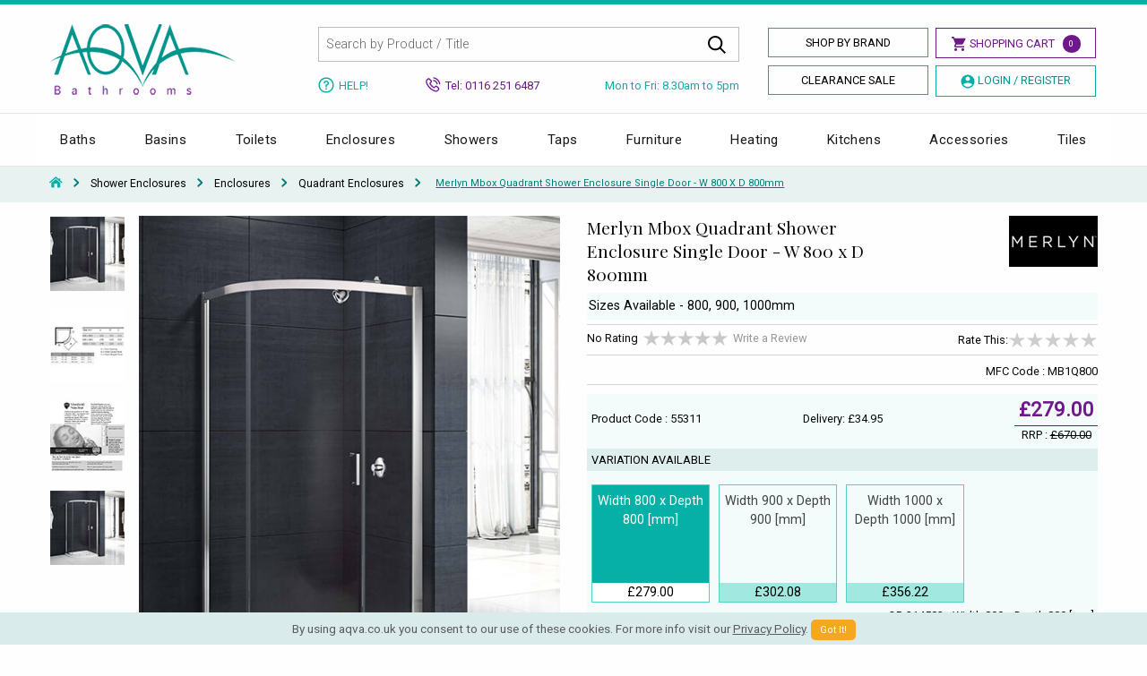

--- FILE ---
content_type: text/html; charset=utf-8
request_url: https://www.aqva.co.uk/Bathrooms/217061
body_size: 22702
content:
<!doctype html>
<html class="no-js" lang="en">
<head>
    <meta charset="utf-8">
    <meta http-equiv="x-ua-compatible" content="ie=edge">
    <meta name="viewport" content="width=device-width, initial-scale=1.0,maximum-scale=1.0,user-scalable=0">
    <meta name="apple-mobile-web-app-title" content="Shop Bathrooms">
    <title>Merlyn Mbox Quadrant Shower Enclosure Single Door - W 800 x D 800mm - MB1Q800</title>
    
    <meta name="description" content="Elevate your bathroom&#39;s aesthetic with Merlyn Mbox Quadrant Shower Enclosure Single Door - W 800 x D 800mm. With high-quality glass and high durability, it&#39;s your gateway to luxury.">
    <style type="text/css">
        .recaptcha-placeholder{display: flex; justify-content: center; margin-bottom: 1em;}
        @media screen and (min-width: 64em) {
            .borders_share {
                min-height: 73px;
            }

            .slider-for {
                max-height: 575px;
                overflow: hidden;
            }
        }

        @media screen and (max-width: 39.9375em) {
            .slider-for {
                height: 500px;
                overflow-y: hidden;
            }

            .slider-nav {
                height: 110px;
                overflow-y: hidden
            }

            .related_pro {
                height: 525px;
                overflow-y: hidden;
            }

            #example-tabs .is-active #panel1 {
                display: block
            }
        }
    </style>

    
        <meta name="ROBOTS" content="index, follow">
    <meta property="og:type" content="product" />
    <meta property="og:title" content="Merlyn Mbox Quadrant Shower Enclosure Single Door - W 800 x D 800mm - MB1Q800" />
        <meta property="og:image" content="https://md.aqva.co.uk/M-2018-11-7--9-59-39-944.jpg" />

    <meta property="og:description" content="Elevate your bathroom&#39;s aesthetic with Merlyn Mbox Quadrant Shower Enclosure Single Door - W 800 x D 800mm. With high-quality glass and high durability, it&#39;s your gateway to luxury." />
    <meta property="og:url" content="https://www.aqva.co.uk/Bathrooms/217061" />
    <meta property="product:price:amount" content="279.0000735" />
    <meta property="product:price:currency" content="GBP" />
    <meta property="product:brand" content="Merlyn" />
    <meta property="og:site_name" content="AQVA Bathrooms" />
    <meta property="product:availability" content="instock" />

    
            <link rel="canonical" href="https://www.aqva.co.uk/Bathrooms/217061">

    <link rel="preconnect" href="//fonts.googleapis.com" crossorigin>
    <link rel="preconnect" href="//fonts.gstatic.com" crossorigin>
    <link rel="preconnect" href="//www.googletagmanager.com">
    <link rel="preconnect" href="//www.google-analytics.com">
    <link rel="preconnect" href="//connect.facebook.net">
    <link rel="preload" href="/css/app.css" as="style">
    <link rel="preload" href="/css/new_aqva.css" as="style">
    <link rel="preload" href="//brand.aqva.co.uk/foundation.js" as="script">
    <link rel="icon" type="image/png" href="/favicon.png">
    <link rel="apple-touch-icon" type="image/png" href="/aq_ico.png" />
    <link href="https://fonts.googleapis.com/css?family=Playfair+Display:400,400i|Roboto:300,300i,400,400i&display=swap" rel="stylesheet">
    <link href="https://files.aqva.co.uk/css/app.css" rel="stylesheet" />
    <link href="/css/new_aqva.css" rel="stylesheet" />
    <link href="https://files.aqva.co.uk/css/menu.css" rel="stylesheet" />
    
    

    
    




    <script src="//cdn.searchspring.net/search/v3/js/searchspring.catalog.js?lwpwwc" search="searchkey" defer></script>
    <script>
        !function (f, b, e, v, n, t, s) {
            if (f.fbq) return; n = f.fbq = function () {
                n.callMethod ?
                    n.callMethod.apply(n, arguments) : n.queue.push(arguments)
            };
            if (!f._fbq) f._fbq = n; n.push = n; n.loaded = !0; n.version = '2.0';
            n.queue = []; t = b.createElement(e); t.async = !0;
            t.src = v; s = b.getElementsByTagName(e)[0];
            s.parentNode.insertBefore(t, s)
        }(window, document, 'script',
            'https://connect.facebook.net/en_US/fbevents.js');
        fbq('init', '585248138581008');
        fbq('track', 'PageView');
    </script>
</head>
<!-- Facebook Pixel Code -->
<!-- End Facebook Pixel Code -->

<body>

    <noscript>
        <img height="1" width="1" style="display:none"
             src="https://www.facebook.com/tr?id=585248138581008&ev=PageView&noscript=1" />
    </noscript> <header>
        <div class="top-bar-header"> </div>
        <div class="row show-for-small-only hide-for-medium hide-for-large">
            <div class="large-12 columns">

                <div class="new-mob-head">

                    <a href="https://www.aqva.co.uk/"><img src="/images/logo-head.png" alt="AQVA Bathrooms" /></a>

                    <div class="mobapp-style-head">

                        <a class="mobapp-ico" href="tel:+441162516487">
                            <svg xmlns="http://www.w3.org/2000/svg" viewBox="0 0 100 99.2"><path d="M51.5 32.1c9 0 16.4 7.4 16.4 16.4 0 1.5 1.2 2.6 2.6 2.6s2.6-1.2 2.6-2.6c0-12-9.7-21.7-21.7-21.7-1.5 0-2.6 1.2-2.6 2.6.1 1.5 1.3 2.7 2.7 2.7zm0-13.4c16.4 0 29.8 13.3 29.8 29.8 0 1.5 1.2 2.6 2.6 2.6s2.6-1.2 2.6-2.6c0-19.3-15.7-35.1-35.1-35.1-1.5 0-2.6 1.2-2.6 2.6.1 1.5 1.3 2.7 2.7 2.7zm0-18.7c-1.5 0-2.6 1.2-2.6 2.6s1.2 2.6 2.6 2.6c23.8 0 43.2 19.4 43.2 43.2 0 1.5 1.2 2.6 2.6 2.6s2.6-1.2 2.6-2.6C100 21.7 78.3 0 51.5 0zm43.7 79.4l-18.4-14c-.8-.8-1.9-1.2-3.1-1.2-1.2 0-2.4.5-3.2 1.3l-6.4 6.3c-1 1-2.4 1.2-3.6.7-3.2-1.5-6.4-3.3-9.5-5.4-3.6-2.5-7.1-5.3-10.3-8.5-3.2-3.2-6.1-6.7-8.5-10.3-2-3-3.8-6.2-5.4-9.5-.6-1.2-.3-2.7.7-3.7L34 29c.9-.9 1.3-2 1.3-3.2 0-1.2-.4-2.3-1.3-3.1l-13.6-18-.3-.3c-.8-.9-1.9-1.4-3-1.4-1.2 0-2.4.5-3.2 1.3l-2.6 2.6C.9 16.1-2.8 31 2.3 43.9c4.6 11.8 11.5 22.4 20.5 31.5 9.1 9.3 20.1 16.5 32.5 21.4 4.1 1.6 8.4 2.4 12.7 2.4 9.2 0 18.2-3.7 25-10.6l2.6-2.6c.9-.9 1.3-2 1.3-3.2 0-1.2-.4-2.2-1.2-3.1-.2-.1-.3-.2-.5-.3zM89 84.9c-8.3 8.6-20.9 11.3-31.9 7-11.7-4.6-22-11.4-30.6-20.2C18 63.1 11.5 53.1 7.2 42 2.9 31.1 6 18.6 14.8 10.9l.1-.1 2-2 12.8 17-5.9 5.8c-2.6 2.5-3.3 6.4-1.8 9.7 1.7 3.5 3.6 6.9 5.8 10.2 2.6 3.9 5.7 7.6 9.2 11.1 3.4 3.4 7.2 6.5 11.1 9.2 3.3 2.2 6.8 4.2 10.2 5.8 3.3 1.5 7.1.8 9.6-1.7l6-5.9 17.2 13.1-2.1 1.8z" /></svg>
                        </a>

                        <a class="mobapp-ico">
                            <svg xmlns="http://www.w3.org/2000/svg" viewBox="0 0 99.9 100" class="search_icon"><path d="M98.6 92.6L72.4 66.3c5.7-7 9-15.9 9-25.6C81.5 18.2 63.2 0 40.7 0S0 18.2 0 40.7s18.2 40.7 40.7 40.7c9.7 0 18.5-3.4 25.5-9l26.2 26.2c1.7 1.7 4.5 1.7 6.2 0s1.7-4.3 0-6zM40.7 72.7c-17.7 0-32-14.3-32-32s14.3-32 32-32 32 14.3 32 32-14.3 32-32 32z" /></svg>
                        </a>

                            <a class="mobapp-ico" href="https://www.aqva.co.uk/home/login">
                                <svg xmlns="http://www.w3.org/2000/svg" viewBox="0 0 100 100"><path d="M50 0C22.4 0 0 22.4 0 50c0 14.1 5.9 26.9 15.4 36 0 0 0 .1.1.1.3.3.6.5.9.8.8.7 1.6 1.5 2.5 2.1.5.4.9.7 1.4 1 .8.6 1.6 1.2 2.4 1.7.6.4 1.2.7 1.7 1.1.8.5 1.5.9 2.3 1.4.7.4 1.4.7 2.1 1 .7.4 1.5.7 2.3 1 .8.3 1.5.6 2.3.9.7.3 1.5.5 2.2.8.8.3 1.7.4 2.6.7.7.2 1.4.4 2.1.5 1 .2 2 .3 3 .5l1.8.3c1.6.2 3.3.3 4.9.3s3.3-.1 4.9-.2l1.8-.3c1-.1 2-.3 3-.5.7-.1 1.4-.3 2.1-.5.9-.2 1.7-.4 2.6-.7.7-.2 1.5-.5 2.2-.8.8-.3 1.6-.5 2.3-.9.8-.3 1.5-.7 2.3-1 .7-.3 1.4-.6 2.1-1 .8-.4 1.6-.9 2.3-1.4.6-.3 1.2-.7 1.7-1.1.8-.5 1.6-1.1 2.4-1.7.5-.3.9-.7 1.4-1 .8-.7 1.6-1.4 2.5-2.1.3-.3.6-.5.9-.8 0 0 0-.1.1-.1 9.5-9.1 15.4-21.9 15.4-36C100 22.4 77.6 0 50 0zm7 48.1c-1 .6-2 1-3 1.3-.2.1-.4.1-.6.2-.4.1-.7.2-1.1.2-.7.1-1.4.2-2.1.2h-.4c-.7 0-1.4-.1-2.1-.2-.4-.1-.7-.1-1.1-.2-.2 0-.4-.1-.6-.2-1-.3-2-.7-3-1.3h-.1c-4.3-2.5-7.3-7.1-7.3-12.4 0-7.9 6.4-14.3 14.3-14.3s14.3 6.4 14.3 14.3c.1 5.3-2.9 9.9-7.2 12.4zm-16.1 7c2.8 1.3 5.8 2.1 9.1 2.1s6.3-.7 9.1-2.1c11.4 3.8 19.3 14.6 19.5 26.8-.2.1-.3.3-.4.4-.7.6-1.3 1.1-2 1.6l-1.2.9c-.6.5-1.3.9-2 1.3l-1.5.9c-.6.4-1.3.7-1.9 1.1-.6.3-1.2.6-1.7.8-.6.3-1.2.6-1.9.8-.6.3-1.3.5-2 .7l-1.8.6c-.7.2-1.5.4-2.2.6-.6.1-1.2.3-1.7.4-.8.2-1.7.3-2.6.4-.5.1-1 .2-1.5.2-1.4.1-2.8.2-4.2.2s-2.8-.1-4.2-.2c-.5-.1-1-.1-1.5-.2-.9-.1-1.7-.2-2.6-.4-.6-.1-1.2-.3-1.7-.4-.7-.2-1.5-.4-2.2-.6l-1.8-.6c-.7-.2-1.3-.5-2-.7-.6-.3-1.2-.5-1.9-.8-.6-.3-1.2-.5-1.7-.8-.6-.3-1.3-.7-1.9-1.1l-1.5-.9c-.7-.4-1.3-.9-2-1.3l-1.2-.9c-.7-.5-1.3-1.1-2-1.6l-.4-.4c.2-12.2 8.1-23 19.5-26.8zm44 19.7C82.6 64.1 75.6 55 65.8 50.2c3.5-3.8 5.6-8.9 5.6-14.4 0-11.8-9.6-21.4-21.4-21.4S28.6 24 28.6 35.8c0 5.6 2.2 10.6 5.6 14.4-9.8 4.8-16.9 14-19.1 24.6-5-7-7.9-15.5-7.9-24.8C7.1 26.4 26.4 7.1 50 7.1S92.9 26.4 92.9 50c0 9.2-3 17.8-8 24.8z" /></svg>
                            </a>

                        <a class="mobapp-ico" href="https://www.aqva.co.uk/cart.aspx">
                            <svg xmlns="http://www.w3.org/2000/svg" viewBox="0 0 106.2 100"><path d="M103.9 20.6c-2-2.6-5.1-4.1-8.4-4.1H27.4l-2.1-8.3C24 3.4 19.8 0 14.9 0H3.5C1.6 0 0 1.6 0 3.5S1.6 7 3.5 7h11.4c1.7 0 3.1 1.1 3.6 2.8l13.6 54.4c1.2 4.8 5.5 8.2 10.4 8.2h44.6c4.9 0 9.3-3.4 10.4-8.2l8.4-34.5c.8-3.2.1-6.5-2-9.1zm-4.8 7.5l-8.4 34.5c-.4 1.7-1.9 2.8-3.6 2.8H42.5c-1.7 0-3.1-1.1-3.6-2.8l-9.7-39h66.3c1.1 0 2.2.6 2.9 1.5.7.7 1 1.9.7 3zM44.9 76.7c-6.4 0-11.6 5.3-11.6 11.6 0 6.4 5.3 11.6 11.6 11.6s11.6-5.3 11.6-11.6-5.3-11.6-11.6-11.6zm0 16.3c-2.6 0-4.6-2-4.6-4.6 0-2.6 2-4.6 4.6-4.6 2.6 0 4.6 2 4.6 4.6-.1 2.4-2.2 4.6-4.6 4.6zm38.4-16.3c-6.4 0-11.6 5.3-11.6 11.6 0 6.4 5.3 11.6 11.6 11.6 6.4 0 11.6-5.3 11.6-11.6s-5.2-11.6-11.6-11.6zm0 16.3c-2.6 0-4.6-2-4.6-4.6 0-2.6 2-4.6 4.6-4.6 2.6 0 4.6 2 4.6 4.6 0 2.4-2.1 4.6-4.6 4.6z" /></svg>
                            <dd id="noCount" class="badge success">0</dd>
                        </a>


                    </div>
                </div>

                <div class="mobile_tab_search">
                    <div class="search-box">
                        <form id="searchform" name="searchform" action="/search" method="get">
                            <input class="input-group-field" type="text" placeholder="Search by Product / Title" id="searchkey" name="searchkey" required="" autocomplete="off">
                            <button type="submit">Go</button>
                            <input type="hidden" id="showmenu" name="showmenu" value="0" />
                        </form>
                    </div>
                </div>
                </div>
        </div>
        <div class="row hide-for-small-only">
            <div class="large-12 columns nopadding menu_margin">
                <div class="large-3 small-6 medium-3 columns">
                    <div class="logo-header">
                        <a href="https://www.aqva.co.uk">
                            <img src="https://brand.aqva.co.uk/logo-head.png" alt="AQVA Bathrooms" />
                        </a>
                    </div>
                </div><div class="large-5 small-6 medium-9 columns nopadding">
                    <div class="large-12 columns">
                        <div class="search-box">
                            <form id="searchform" name="searchform" action="/search" method="get">
                                <input type="text" placeholder="Search by Product / Title" id="searchkey" name="searchkey" required="" autocomplete="off">
                                <button class="search_input" type="submit">
                                    <svg xmlns="http://www.w3.org/2000/svg" width="20" height="20"><path d="M8.17 16.33c1.83 0 3.6-.61 5.03-1.74L18.62 20 20 18.61l-5.41-5.41c2.78-3.55 2.16-8.68-1.39-11.46S4.52-.42 1.74 3.13s-2.16 8.68 1.39 11.46a8.151 8.151 0 0 0 5.04 1.74zm0-14.37a6.199 6.199 0 1 1 0 12.4 6.199 6.199 0 1 1 0-12.4z" /></svg>
                                </button> <input type="hidden" id="showmenu" name="showmenu" value="0" />
                            </form>
                        </div>
                    </div>
                </div>
                <div class="large-4 columns">
                    <a class="shop-by-brand header_btn" href="https://www.aqva.co.uk/shopbybrand.aspx">Shop By Brand</a>
                    <a href="https://www.aqva.co.uk/cart.aspx" class="shopping-cart-button header_btn1">
                        <svg width="17px" height="16px"><path d="M3.571,0.051 L0.889,0.065 L0.896,1.654 L2.524,1.647 L5.114,7.930 L4.173,9.451 C3.514,10.516 4.315,11.977 5.556,11.977 L15.036,11.977 L15.036,10.387 L5.556,10.387 C5.469,10.387 5.459,10.370 5.506,10.294 L6.430,8.798 L12.301,8.798 C12.872,8.798 13.399,8.484 13.675,7.980 L16.507,2.824 C16.798,2.294 16.419,1.644 15.820,1.644 L4.227,1.644 L3.571,0.051 ZM5.602,12.772 C4.734,12.772 4.030,13.484 4.030,14.362 C4.030,15.240 4.734,15.952 5.602,15.952 C6.471,15.952 7.174,15.240 7.174,14.362 C7.174,13.484 6.471,12.772 5.602,12.772 ZM13.463,12.772 C12.595,12.772 11.891,13.484 11.891,14.362 C11.891,15.240 12.595,15.952 13.463,15.952 C14.332,15.952 15.036,15.240 15.036,14.362 C15.036,13.484 14.332,12.772 13.463,12.772 Z" /></svg>
                        <span>Shopping Cart</span>
                        <dd id="noCount" class="badge success">0</dd>
                    </a>
                    <a class="shop-by-brand header_btn" href="https://www.aqva.co.uk/clearance-sale">Clearance Sale</a> 
<a href="https://www.aqva.co.uk/home/login" class="shop-by-brand login-register header_btn1"> <svg width="16px" height="16px"><path d="M8.001,0.518 C3.869,0.518 0.519,3.868 0.519,8.000 C0.519,12.132 3.869,15.482 8.001,15.482 C12.133,15.482 15.483,12.132 15.483,8.000 C15.483,3.868 12.133,0.518 8.001,0.518 ZM8.001,2.576 C9.344,2.576 10.433,3.664 10.433,5.007 C10.433,6.350 9.344,7.439 8.001,7.439 C6.658,7.439 5.570,6.350 5.570,5.007 C5.570,3.664 6.658,2.576 8.001,2.576 ZM8.001,13.985 C5.929,13.985 4.103,12.932 3.029,11.331 C3.868,10.112 6.539,9.496 8.001,9.496 C9.463,9.496 12.135,10.112 12.974,11.331 C11.899,12.932 10.074,13.985 8.001,13.985 Z" /></svg> <span>Login / Register</span> </a>                </div>
            </div>
            <div class="row column">
                <div class="large-5 large-offset-3 medium-9 medium-offset-3 _neg_margin small_style lg_no_padding columns">
                    <div class="medium-3 small-6 columns _med_no_padding tooltips">
                        <a href="https://www.aqva.co.uk/help.aspx" class="below-search-link">
                            <svg width="18px" height="18px"><path d="M9.000,0.418 C4.260,0.418 0.418,4.260 0.418,9.000 C0.418,13.740 4.260,17.582 9.000,17.582 C13.740,17.582 17.582,13.740 17.582,9.000 C17.571,4.265 13.735,0.429 9.000,0.418 ZM9.000,16.133 L9.000,16.135 C5.070,16.135 1.883,12.949 1.883,9.019 C1.883,5.088 5.070,1.902 9.000,1.902 C12.930,1.902 16.117,5.088 16.117,9.019 C16.106,12.945 12.926,16.124 9.000,16.133 ZM11.874,6.228 C12.262,7.800 11.304,9.388 9.733,9.777 L9.733,11.382 L8.267,11.382 L8.267,8.395 L9.000,8.395 C9.809,8.395 10.465,7.739 10.465,6.930 C10.465,6.121 9.809,5.465 9.000,5.465 C8.191,5.465 7.535,6.121 7.535,6.930 L6.070,6.930 C6.070,5.312 7.382,4.000 9.000,4.000 L9.000,4.002 C10.358,3.988 11.548,4.910 11.874,6.228 ZM8.267,12.611 L9.733,12.611 L9.733,13.892 L8.267,13.892 L8.267,12.611 Z" /></svg> <span>Help!</span>
                        </a>
                    </div>
                    <div class="medium-4 small-6 columns nopadding">
                        <div class="below-search-number"> <svg width="17px" height="17px"><path d="M8.280,3.770 C8.341,3.406 8.687,3.158 9.054,3.218 L9.055,3.218 C10.154,3.404 11.157,3.923 11.956,4.719 C12.752,5.515 13.271,6.517 13.458,7.617 C13.490,7.792 13.450,7.970 13.347,8.117 C13.243,8.267 13.087,8.364 12.908,8.393 C12.907,8.395 12.905,8.395 12.903,8.395 C12.877,8.400 12.839,8.405 12.797,8.405 C12.467,8.405 12.188,8.170 12.134,7.845 C11.992,7.021 11.602,6.269 11.006,5.673 C10.406,5.075 9.654,4.686 8.832,4.545 C8.469,4.484 8.223,4.138 8.280,3.770 ZM14.793,12.007 C15.171,12.384 15.371,12.833 15.373,13.302 C15.374,13.770 15.177,14.223 14.805,14.612 C14.660,14.767 14.511,14.909 14.365,15.049 C14.153,15.252 13.964,15.435 13.800,15.632 C13.795,15.638 13.790,15.643 13.783,15.650 L13.775,15.658 C13.227,16.251 12.528,16.551 11.698,16.551 C11.625,16.551 11.554,16.548 11.487,16.545 L11.478,16.545 C11.477,16.545 11.475,16.545 11.474,16.545 C10.291,16.467 9.244,16.031 8.464,15.658 L8.463,15.658 C6.438,14.678 4.660,13.286 3.179,11.521 C1.966,10.060 1.145,8.690 0.599,7.213 C0.237,6.236 0.098,5.422 0.159,4.650 L0.159,4.648 C0.216,3.997 0.480,3.430 0.945,2.966 L2.083,1.830 C2.083,1.828 2.084,1.828 2.086,1.826 C2.465,1.463 2.910,1.271 3.376,1.271 C3.844,1.271 4.286,1.463 4.650,1.826 C4.838,1.999 5.023,2.187 5.202,2.370 L5.274,2.444 C5.325,2.494 5.378,2.547 5.429,2.600 C5.480,2.652 5.532,2.705 5.585,2.757 L6.492,3.665 C6.882,4.053 7.088,4.504 7.088,4.969 C7.090,5.435 6.883,5.888 6.492,6.279 C6.445,6.326 6.397,6.374 6.351,6.422 C6.304,6.469 6.258,6.517 6.212,6.563 C6.007,6.773 5.788,6.995 5.553,7.216 C5.739,7.600 5.992,7.986 6.353,8.441 C7.197,9.475 8.072,10.273 9.031,10.882 C9.126,10.941 9.241,10.999 9.341,11.050 L9.389,11.073 C9.410,11.084 9.433,11.096 9.456,11.107 L10.390,10.173 C10.766,9.795 11.214,9.597 11.684,9.597 C12.158,9.597 12.603,9.799 12.971,10.181 L12.971,10.181 L14.793,12.007 ZM13.857,12.957 L12.024,11.123 C12.022,11.122 12.022,11.122 12.020,11.120 C11.941,11.038 11.820,10.941 11.695,10.941 C11.561,10.941 11.432,11.040 11.350,11.122 L10.214,12.258 C10.029,12.453 9.799,12.557 9.549,12.557 C9.403,12.557 9.262,12.522 9.119,12.450 C9.108,12.445 9.098,12.439 9.088,12.434 L9.083,12.430 C9.077,12.427 9.070,12.424 9.063,12.419 C8.968,12.361 8.853,12.302 8.752,12.251 C8.614,12.182 8.466,12.107 8.323,12.017 C7.231,11.324 6.248,10.427 5.315,9.280 C5.315,9.278 5.314,9.278 5.314,9.277 C4.788,8.612 4.447,8.055 4.204,7.469 C4.201,7.464 4.199,7.459 4.197,7.454 C4.194,7.446 4.191,7.438 4.187,7.428 C4.058,7.054 4.133,6.722 4.411,6.445 L4.427,6.428 C4.430,6.423 4.435,6.420 4.439,6.417 C4.700,6.185 4.939,5.942 5.194,5.684 L5.261,5.615 C5.356,5.517 5.453,5.420 5.548,5.325 C5.813,5.061 5.813,4.875 5.548,4.611 L4.642,3.704 C4.529,3.594 4.417,3.480 4.320,3.379 L4.314,3.373 C4.112,3.169 3.922,2.976 3.726,2.792 C3.725,2.790 3.723,2.788 3.721,2.787 C3.601,2.670 3.488,2.611 3.381,2.611 C3.268,2.611 3.147,2.672 3.028,2.785 L1.899,3.915 C1.658,4.153 1.531,4.422 1.502,4.760 C1.456,5.340 1.567,5.954 1.863,6.747 C2.357,8.080 3.104,9.324 4.212,10.659 C5.567,12.278 7.195,13.552 9.054,14.446 C9.727,14.767 10.621,15.141 11.567,15.202 C11.616,15.205 11.664,15.208 11.707,15.208 C12.163,15.208 12.498,15.069 12.790,14.757 C12.997,14.510 13.217,14.297 13.447,14.082 C13.472,14.057 13.496,14.033 13.521,14.010 C13.634,13.900 13.741,13.796 13.841,13.688 L13.843,13.686 C14.161,13.351 14.038,13.138 13.857,12.957 ZM16.313,7.485 C16.011,5.707 15.171,4.085 13.882,2.797 C12.588,1.506 10.966,0.666 9.187,0.365 C8.820,0.304 8.474,0.552 8.413,0.917 C8.353,1.283 8.600,1.629 8.963,1.690 C10.469,1.946 11.840,2.659 12.930,3.747 C14.020,4.837 14.731,6.208 14.987,7.712 C15.041,8.037 15.320,8.272 15.650,8.272 C15.652,8.272 15.653,8.272 15.655,8.272 C15.696,8.272 15.731,8.267 15.757,8.262 C15.758,8.262 15.760,8.262 15.762,8.260 C15.941,8.231 16.097,8.134 16.200,7.984 C16.305,7.838 16.345,7.661 16.313,7.485 Z" /></svg> <span>Tel: 0116 251 6487</span> </div>
                    </div>
                    <div class="medium-5 hide-for-small-only _med_no_padding text-center medium-text-right columns">
                        <div class="below-search-day"> <span>Mon to Fri: 8.30am to 5pm</span> </div>
                    </div>
                </div>
            </div>
        </div>
    </header> <div class="main-nav-bord"><div class="row"><div class="large-12 small-12 columns nopadding"><div class="r-h-container" id="top-header"><div class="bw-container"><div class="bw-content"><div class="bw-nav"><div class="bw-nav-open"> <button class="bw-btn bw-navbtn"> </button></div><div class="bw-slide"><div class="bw-navtitle"></div><div class="bw-menu"><div class="bw-menu-scrollbar"><ul class="bw-navitems bw-navlevel1 bw-translate-0"><li class="bw-navitem b_c"> <a href="https://www.aqva.co.uk/Baths" class="bw-navlink bw-navfold bw-navlinklevel1" title="Baths">Baths</a><div class="bw-navitems bw-navlevel2"><ul class="bw-column"><li class="bw-navitem"><a href="https://www.aqva.co.uk/Baths/BathRanges" title="Bath Ranges" class="bw-navlink bw-navfold">Bath Ranges</a><div class="bw-navitems bw-navlevel3"><ul class="bw-navitems-group"><li class="bw-navitem"><a href="https://www.aqva.co.uk/Baths/BathRanges/RegularBaths" title="Standard / Acrylic Baths" class="bw-navlink bw-navlink--bold">Standard / Acrylic Baths</a></li><li class="bw-navitem"> <a href="https://www.aqva.co.uk/Baths/BathRanges/DoubleEnded" title="Double Ended Baths" class="bw-navlink bw-navfold">Double Ended Baths</a></li><li class="bw-navitem"><a href="https://www.aqva.co.uk/Baths/BathRanges/ShowerBaths" title="Shower Baths" class="bw-navlink bw-navlink--bold">Shower Baths</a></li><li class="bw-navitem"><a href="https://www.aqva.co.uk/Baths/BathRanges/CornerBaths" title="Corner Baths" class="bw-navlink bw-navfold">Corner Baths</a></li><li class="bw-navitem"><a href="https://www.aqva.co.uk/Baths/BathRanges/WhirlpoolBaths" title="Whirlpool Baths" class="bw-navlink bw-navfold">Whirlpool Baths</a></li><li class="bw-navitem"><a href="https://www.aqva.co.uk/Baths/BathRanges/SteelBaths" class="bw-navlink bw-navfold" title="Steel Baths">Steel Baths</a></li><li class="bw-navitem"><a href="https://www.aqva.co.uk/Baths/BathRanges/InsetBaths" class="bw-navlink bw-navfold" title="Inset Baths">Inset Baths</a></li><li class="bw-navitem"><a href="https://www.aqva.co.uk/Baths/BathRanges/CastIron" class="bw-navlink bw-navfold" title="Cast Iron Baths">Cast Iron Baths</a></li></ul></div></li></ul><ul class="bw-column"><li class="bw-navitem"> <a href="https://www.aqva.co.uk/Baths/BathAccessories" title="Accessories & Panels" class="bw-navlink bw-navfold"> Accessories & Panels</a><div class="bw-navitems bw-navlevel3"><ul class="bw-navitems-group"><li class="bw-navitem"><a href="https://www.aqva.co.uk/Baths/Curtains/Fittings" class="bw-navlink bw-navfold" title="Bath Curtains">Bath Curtains</a></li><li class="bw-navitem"><a href="https://www.aqva.co.uk/Baths/CurtainRails/Fittings" class="bw-navlink bw-navfold" title="Curtain Rails">Curtain Rails</a></li><li class="bw-navitem"><a href="https://www.aqva.co.uk/Baths/BathScreen/Fittings" class="bw-navlink bw-navfold" title="Bath Screens">Bath Screens</a></li><li class="bw-navitem"><a href="https://www.aqva.co.uk/Baths/Panels/FrontPanel" class="bw-navlink bw-navfold" title="Front Bath Panel">Front Bath Panel</a></li><li class="bw-navitem"><a href="https://www.aqva.co.uk/Baths/BathAccessories/BathWastes" class="bw-navlink bw-navlink--bold" title="Bath Waste">Bath Waste</a></li><li class="bw-navitem"><a href="https://www.aqva.co.uk/Baths/Panels/EndPanels" class="bw-navlink bw-navfold" title="End Bath panels">End Bath panels</a></li></ul></div></li></ul><div class="advert"><h3 class="menu_logo_tit">Top Selling Brands Under This Category</h3> <a class="menu_logo_img" href="https://www.aqva.co.uk/Brand/Roca"><img src="https://brand.aqva.co.uk/logo-preload.jpg" data-src="https://brand.aqva.co.uk/Big_2012-5-3--13-8-37-612.jpg" alt="Roca" class="lazyload"></a> <a class="menu_logo_img" href="https://www.aqva.co.uk/Brand/frontline"><img src="https://brand.aqva.co.uk/logo-preload.jpg" data-src="https://brand.aqva.co.uk/Big_2018-11-20--7-20-45-68.jpg" alt="frontline" class="lazyload"></a> <a class="menu_logo_img" href="https://www.aqva.co.uk/Brand/kaldewei"><img src="https://brand.aqva.co.uk/logo-preload.jpg" data-src="https://brand.aqva.co.uk/Big_2013-7-18--12-9-56-225.jpg" alt="kaldewei" class="lazyload"></a></div></div></li><li class="bw-navitem b_c"> <a href="https://www.aqva.co.uk/Bathroom/Basins" title="Basins" class="bw-navlink bw-navfold bw-navlinklevel1">Basins</a><div class="bw-navitems bw-navlevel2"><ul class="bw-column "><li class="bw-navitem"> <a href="#" title="Basins" class="bw-navlink bw-navfold">Basins</a><div class="bw-navitems bw-navlevel3"><ul class="bw-navitems-group"><li class="bw-navitem"><a href="https://www.aqva.co.uk/Bathroom/Basins/LargeBasins" title="Large Wash Basins" class="bw-navlink bw-navlink--bold">Large Wash Basins</a></li><li class="bw-navitem"><a href="https://www.aqva.co.uk/Bathroom/Basins/CloakroomBasins" title="Cloakroom Basins" class="bw-navlink bw-navlink--bold">Cloakroom Basins</a></li><li class="bw-navitem"> <a href="https://www.aqva.co.uk/Bathroom/Basins/CornerBasins" title="Corner Basins" class="bw-navlink bw-navlink--bold">Corner Basins</a></li><li class="bw-navitem"><a href="https://www.aqva.co.uk/Bathroom/Basins/CounterTop" title="Counter Top Basins" class="bw-navlink bw-navlink--bold">Counter Top Basins</a></li><li class="bw-navitem"> <a href="https://www.aqva.co.uk/Bathroom/Basins/InsetBasins" title="Inset Basins" class="bw-navlink bw-navlink--bold">Inset Basins</a></li><li class="bw-navitem"> <a href="https://www.aqva.co.uk/Bathroom/Basins/SemiRecessed" title="Semi-Recessed Basin" class="bw-navlink bw-navlink--bold">Semi-Recessed Basin</a></li><li class="bw-navitem"> <a href="https://www.aqva.co.uk/Bathroom/Basins/BasinsWithStands" title="Basins With Stand" class="bw-navlink bw-navlink--bold">Basins With Stand</a></li><li class="bw-navitem"> <a href="https://www.aqva.co.uk/Bathroom/Basins/Wall-Hung" title="Wall Hung Basins" class="bw-navlink bw-navlink--bold">Wall Hung Basins</a></li></ul></div></li></ul><ul class="bw-column "><li class="bw-navitem"> <a href="#" title="Basins" class="bw-navlink bw-navfold">Basins Accessories</a><div class="bw-navitems bw-navlevel3"><ul class="bw-navitems-group"><li class="bw-navitem"><a href="https://www.aqva.co.uk/Bathroom/Basins/wastes" title="Basin Waste" class="bw-navlink bw-navlink--bold">Basin Waste</a></li><li class="bw-navitem"> <a href="https://www.aqva.co.uk/Bathroom/Basins/frames" title="Basin Frames" class="bw-navlink bw-navlink--bold">Basin Frames</a></li><li class="bw-navitem"> <a href="https://www.aqva.co.uk/Bathroom/Basins/bottle-traps" title="Bottle Traps" class="bw-navlink bw-navlink--bold">Bottle Traps</a></li></ul></div></li></ul><div class="advert"><h3 class="menu_logo_tit">Top Selling Brands Under This Category</h3> <a class="menu_logo_img" href="https://www.aqva.co.uk/Brand/essential"><img src="https://brand.aqva.co.uk/logo-preload.jpg" data-src="https://brand.aqva.co.uk/Big_2013-11-1--7-44-51-105.jpg" alt="essential" class="lazyload"></a> <a class="menu_logo_img" href="https://www.aqva.co.uk/Brand/hib"><img src="https://brand.aqva.co.uk/logo-preload.jpg" data-src="https://brand.aqva.co.uk/Big_2017-11-10--12-29-24-766.jpg" alt="hib" class="lazyload"></a> <a class="menu_logo_img" href="https://www.aqva.co.uk/Brand/britton"><img src="https://brand.aqva.co.uk/logo-preload.jpg" data-src="https://brand.aqva.co.uk/Big_2014-6-19--8-6-32-889.jpg" alt="Britton Bathrooms" class="lazyload"></a></div></div></li><li class="bw-navitem b_c"> <a href="https://www.aqva.co.uk/Bathroom/ToiletsBidets" title="Toilets" class="bw-navlink bw-navfold bw-navlinklevel1">Toilets</a><div class="bw-navitems bw-navlevel2"><ul class="bw-column "><li class="bw-navitem"> <a href="#" title="Toilets & Bidets" class="bw-navlink bw-navfold">Toilets & Bidets</a><div class="bw-navitems bw-navlevel3"><ul class="bw-navitems-group"><li class="bw-navitem"><a href="https://www.aqva.co.uk/Bathroom/ToiletsBidets/CloseCoupled" title="Close Coupled Toilet" class="bw-navlink bw-navlink--bold">Close Coupled Toilet</a></li><li class="bw-navitem"><a href="https://www.aqva.co.uk/Bathroom/ToiletsBidets/TraditionalWC" title="Traditional Toilet" class="bw-navlink bw-navlink--bold">Traditional Toilet</a></li><li class="bw-navitem"><a href="https://www.aqva.co.uk/Bathroom/ToiletsBidets/LowLevelWC" title="Low Level Toilet" class="bw-navlink bw-navlink--bold">Low Level Toilet</a></li><li class="bw-navitem"><a href="https://www.aqva.co.uk/Bathroom/ToiletsBidets/BackToWallWC" title="Back to Wall Toilet" class="bw-navlink bw-navlink--bold">Back to Wall Toilet</a></li><li class="bw-navitem"><a href="https://www.aqva.co.uk/Bathroom/ToiletsBidets/WallHungWC" title="Wall Hung Toilets" class="bw-navlink bw-navlink--bold">Wall Hung Toilets</a></li><li class="bw-navitem"><a href="https://www.aqva.co.uk/Bathroom/ToiletsBidets/Bidets" title="Bidet" class="bw-navlink bw-navlink--bold">Bidet</a></li><li class="bw-navitem"><a href="https://www.aqva.co.uk/Bathroom/ToiletsBidets/Urinals" title="Urinals" class="bw-navlink bw-navlink--bold">Urinals</a></li></ul></div></li></ul><ul class="bw-column"><li class="bw-navitem"> <a href="#" title="Accessories" class="bw-navlink bw-navfold">Accessories</a><div class="bw-navitems bw-navlevel3"><ul class="bw-navitems-group"><li class="bw-navitem"><a href="https://www.aqva.co.uk/Bathroom/ToiletsBidets/ToiletSeats" class="bw-navlink bw-navlink--bold" title="Toilet Seats">Toilet Seats</a></li><li class="bw-navitem"><a href="https://www.aqva.co.uk/Bathroom/ToiletsBidets/BrushHolder" class="bw-navlink bw-navlink--bold" title="Toilet Brush Holder">Toilet Brush Holder</a></li><li class="bw-navitem"><a href="https://www.aqva.co.uk/Bathroom/ToiletsBidets/ToiletRollHolders" class="bw-navlink bw-navlink--bold" title="Toilet Roll Holder">Toilet Roll Holder</a></li><li class="bw-navitem"><a href="https://www.aqva.co.uk/Bathroom/ToiletsBidets/cisterns" class="bw-navlink bw-navlink--bold" title="Cistern">Cistern</a></li><li class="bw-navitem"><a href="https://www.aqva.co.uk/Bathroom/ToiletsBidets/DoucheKits" class="bw-navlink bw-navlink--bold" title="Douche Kit">Douche Kit</a></li><li class="bw-navitem"><a href="https://www.aqva.co.uk/Bathroom/ToiletsBidets/WCFrames" class="bw-navlink bw-navlink--bold" title="WC Frames">WC Frames</a></li><li class="bw-navitem"><a href="https://www.aqva.co.uk/Bathroom/ToiletsBidets/flushplates" class="bw-navlink bw-navlink--bold" title="Flush Plates">Flush Plates</a></li></ul></div></li></ul><div class="advert"><h3 class="menu_logo_tit">Top Selling Brands Under This Category</h3> <a class="menu_logo_img" href="https://www.aqva.co.uk/Brand/rak"><img src="https://brand.aqva.co.uk/logo-preload.jpg" data-src="https://brand.aqva.co.uk/Big_2019-1-2--7-21-14-787.jpg" alt="rak" class="lazyload"></a> <a class="menu_logo_img" href="https://www.aqva.co.uk/Brand/vitra"><img src="https://brand.aqva.co.uk/logo-preload.jpg" data-src="https://brand.aqva.co.uk/Big_2013-11-6--7-59-53-332.jpg" alt="vitra" class="lazyload"></a> <a class="menu_logo_img" href="https://www.aqva.co.uk/Brand/saneux"><img src="https://brand.aqva.co.uk/logo-preload.jpg" data-src="https://brand.aqva.co.uk/Big_2018-2-23--10-55-35-419.jpg" alt="saneux" class="lazyload"></a></div></div></li><li class="bw-navitem b_c"> <a href="https://www.aqva.co.uk/ShowerEnclosures" title="Enclosures" class="bw-navlink bw-navfold bw-navlinklevel1">Enclosures</a><div class="bw-navitems bw-navlevel2"><ul class="bw-column "><li class="bw-navitem"> <a href="https://www.aqva.co.uk/ShowerEnclosures/ShowerDoors" title="Shower Doors" class="bw-navlink bw-navfold">Shower Doors</a><div class="bw-navitems bw-navlevel3"><ul class="bw-navitems-group"><li class="bw-navitem"><a href="https://www.aqva.co.uk/ShowerEnclosures/Enclosures/Quadrant" title="Quadrant Shower Doors" class="bw-navlink bw-navlink--bold">Quadrant Shower Doors</a></li><li class="bw-navitem"><a href="https://www.aqva.co.uk/ShowerEnclosures/ShowerDoors/BiFoldDoors" class="bw-navlink bw-navlink--bold" title="Bi-Fold Shower Doors">Bi-Fold Shower Doors</a></li><li class="bw-navitem"><a href="https://www.aqva.co.uk/ShowerEnclosures/ShowerDoors/PivotDoors" class="bw-navlink bw-navlink--bold" title="Pivot / Hinged Doors">Pivot / Hinged Doors</a></li><li class="bw-navitem"><a href="https://www.aqva.co.uk/ShowerEnclosures/ShowerDoors/SlidingShower" class="bw-navlink bw-navlink--bold" title="Sliding Shower Doors">Sliding Shower Doors</a></li></ul></div></li></ul><ul class="bw-column "><li class="bw-navitem"> <a href="https://www.aqva.co.uk/ShowerEnclosures/Enclosures" title="Shower Enclosures" class="bw-navlink bw-navfold">Shower Enclosures</a><div class="bw-navitems bw-navlevel3"><ul class="bw-navitems-group"><li class="bw-navitem"><a href="https://www.aqva.co.uk/ShowerEnclosures/Enclosures/Cubicles" title="Shower Cubicles" class="bw-navlink bw-navfold">Shower Cubicles</a></li><li class="bw-navitem"><a href="https://www.aqva.co.uk/ShowerEnclosures/Enclosures/WalkinShowers" title="Walk in Shower Enclosure" class="bw-navlink bw-navfold">Walk in Shower Enclosure</a></li></ul></div></li></ul><ul class="bw-column "><li class="bw-navitem"> <a href="https://www.aqva.co.uk/ShowerEnclosures/ShowerTrays" title="Shower Trays" class="bw-navlink bw-navfold">Shower Trays</a><div class="bw-navitems bw-navlevel3"><ul class="bw-navitems-group"><li class="bw-navitem"><a href="https://www.aqva.co.uk/ShowerEnclosures/ShowerTrays/RectangleTray" title="Rectangular Shower Tray" class="bw-navlink bw-navfold">Rectangular Shower Tray</a></li><li class="bw-navitem"><a href="https://www.aqva.co.uk/ShowerEnclosures/ShowerTrays/SquareTray" title="Square Shower Tray" class="bw-navlink bw-navfold">Square Shower Tray</a></li><li class="bw-navitem"><a href="https://www.aqva.co.uk/ShowerEnclosures/ShowerTrays/QuadrantTrays" title="Quadrant Tray" class="bw-navlink bw-navlink--bold">Quadrant Tray</a></li></ul></div></li></ul><ul class="bw-column "><li class="bw-navitem"> <a href="https://www.aqva.co.uk/ShowerEnclosures/EnclosureAccessories" title="Accessories" class="bw-navlink bw-navfold">Accessories</a><div class="bw-navitems bw-navlevel3"><ul class="bw-navitems-group"><li class="bw-navitem"><a href="https://www.aqva.co.uk/ShowerEnclosures/EnclosureAccessories/Lights" title="Shower Lights" class="bw-navlink bw-navfold">Shower Lights</a></li><li class="bw-navitem"><a href="https://www.aqva.co.uk/ShowerEnclosures/EnclosureAccessories/showerwaste" title="Shower Waste" class="bw-navlink bw-navfold">Shower Waste</a></li></ul></div></li></ul><div class="advert"><h3 class="menu_logo_tit">Top Selling Brands Under This Category</h3> <a class="menu_logo_img" href="https://www.aqva.co.uk/Brand/twyford"><img src="https://brand.aqva.co.uk/logo-preload.jpg" data-src="https://brand.aqva.co.uk/Big_2013-4-23--14-39-1-482.jpg" alt="twyford" class="lazyload"></a> <a class="menu_logo_img" href="https://www.aqva.co.uk/Brand/Lakes"><img src="https://brand.aqva.co.uk/logo-preload.jpg" data-src="https://brand.aqva.co.uk/Big_2012-11-15--13-8-14-575.png" alt="Lakes" class="lazyload"></a> <a class="menu_logo_img" href="https://www.aqva.co.uk/Brand/Merlyn"><img src="https://brand.aqva.co.uk/logo-preload.jpg" data-src="https://brand.aqva.co.uk/Big_2012-6-11--15-49-5-850.png" alt="Merlyn" class="lazyload"></a></div></div></li><li class="bw-navitem b_c"> <a href="https://www.aqva.co.uk/Showers" title="Showers" class="bw-navlink bw-navfold bw-navlinklevel1">Showers</a><div class="bw-navitems bw-navlevel2"><ul class="bw-column "><li class="bw-navitem"> <a href="https://www.aqva.co.uk/Showers/Showers" title="Showers" class="bw-navlink bw-navfold">Showers</a><div class="bw-navitems bw-navlevel3"><ul class="bw-navitems-group"><li class="bw-navitem"><a href="https://www.aqva.co.uk/Showers/Showers/ElectricShower" title="Electric Showers" class="bw-navlink bw-navfold">Electric Showers</a></li><li class="bw-navitem"><a href="https://www.aqva.co.uk/Showers/Showers/DigitalShowers" title="Digital Showers" class="bw-navlink bw-navfold">Digital Showers</a></li><li class="bw-navitem"><a href="https://www.aqva.co.uk/Showers/Showers/PowerShowers" title="Power Showers" class="bw-navlink bw-navfold">Power Showers</a></li><li class="bw-navitem"><a href="https://www.aqva.co.uk/Showers/Showers/ShowerPanels" title="Shower Tower" class="bw-navlink bw-navfold">Shower Tower</a></li><li class="bw-navitem"><a href="https://www.aqva.co.uk/Showers/Valves/rigidriser" title="Rigid Riser Kit" class="bw-navlink bw-navfold">Rigid Riser Kit</a></li></ul></div></li></ul><ul class="bw-column"><li class="bw-navitem"> <a href="https://www.aqva.co.uk/Showers/Valves" title="Shower Valves & Sets" class="bw-navlink bw-navfold">Shower Valves & Sets </a><div class="bw-navitems bw-navlevel3"><ul class="bw-navitems-group"><li class="bw-navitem"><a href="https://www.aqva.co.uk/Showers/Valves/ThermostaticValves" title="Thermostatic Valves" class="bw-navlink bw-navfold">Thermostatic Valves</a></li><li class="bw-navitem"><a href="https://www.aqva.co.uk/Showers/Valves/ManualValves" title="Manual Valves" class="bw-navlink bw-navfold">Manual Valves</a></li><li class="bw-navitem"><a href="https://www.aqva.co.uk/Showers/Valves/Diverters" title="Diverters" class="bw-navlink bw-navfold">Diverters</a></li><li class="bw-navitem"><a href="https://www.aqva.co.uk/Showers/Valves/StopValves" title="Stop Valves" class="bw-navlink bw-navfold">Stop Valves</a></li><li class="bw-navitem"><a href="https://www.aqva.co.uk/Showers/Set/CompleteSet" title="Shower Sets" class="bw-navlink bw-navfold">Shower Sets</a></li></ul></div></li></ul><ul class="bw-column"><li class="bw-navitem"> <a href="https://www.aqva.co.uk/Showers/Accessories" title="Shower Accessories" class="bw-navlink bw-navfold">Shower Accessories</a><div class="bw-navitems bw-navlevel3"><ul class="bw-navitems-group"><li class="bw-navitem"><a href="https://www.aqva.co.uk/Showers/Accessories/Shower-Heads" title="Shower Heads" class="bw-navlink bw-navfold">Shower Heads</a></li><li class="bw-navitem"><a href="https://www.aqva.co.uk/Showers/Set/SlideRailKits" class="bw-navlink bw-navlink--bold" title="Slide Rail Kits">Slide Rail Kits</a></li><li class="bw-navitem"><a href="https://www.aqva.co.uk/Showers/Accessories/Handsets" class="bw-navlink bw-navlink--bold" title="Handsets">Handsets</a></li><li class="bw-navitem"><a href="https://www.aqva.co.uk/Showers/BodyJets/Fittings" title="Body Jets" class="bw-navlink bw-navfold">Body Jets</a></li><li class="bw-navitem"><a href="https://www.aqva.co.uk/Showers/Accessories/hose" title="Shower Hose" class="bw-navlink bw-navfold">Shower Hose</a></li></ul></div></li></ul><div class="advert"><h3 class="menu_logo_tit">Top Selling Brands Under This Category</h3> <a class="menu_logo_img" href="https://www.aqva.co.uk/Brand/Mira"><img src="https://brand.aqva.co.uk/logo-preload.jpg" data-src="https://brand.aqva.co.uk/Big_2012-8-13--22-39-25-128.png" alt="Mira" class="lazyload"></a> <a class="menu_logo_img" href="https://www.aqva.co.uk/Brand/Triton"><img src="https://brand.aqva.co.uk/logo-preload.jpg" data-src="https://brand.aqva.co.uk/Big_2012-8-14--10-40-2-723.png" alt="Triton" class="lazyload"></a> <a class="menu_logo_img" href="https://www.aqva.co.uk/Brand/Deva"><img src="https://brand.aqva.co.uk/logo-preload.jpg" data-src="https://brand.aqva.co.uk/Big_2012-5-3--12-23-7-615.jpg" alt="Deva" class="lazyload"></a></div></div></li><li class="bw-navitem b_c"> <a href="https://www.aqva.co.uk/Taps" title="Taps" class="bw-navlink bw-navfold bw-navlinklevel1">Taps</a><div class="bw-navitems bw-navlevel2"><ul class="bw-column"><li class="bw-navitem"> <a href="https://www.aqva.co.uk/Taps/BasinTaps" title="Basin Taps" class="bw-navlink bw-navfold">Basin Taps</a><div class="bw-navitems bw-navlevel3"><ul class="bw-navitems-group"><li class="bw-navitem"><a href="https://www.aqva.co.uk/Taps/BasinTaps/BasinTaps" class="bw-navlink bw-navlink--bold" title="Basin Pillar Taps">Basin Pillar Taps</a></li><li class="bw-navitem"><a href="https://www.aqva.co.uk/Taps/BasinTaps/BasinMixer" class="bw-navlink bw-navlink--bold" title="Basin Mixer Taps">Basin Mixer Taps</a></li><li class="bw-navitem"><a href="https://www.aqva.co.uk/Taps/BasinTaps/PremiumBasinMixer" class="bw-navlink bw-navlink--bold" title="Premium Basin Mixer Taps">Premium Basin Mixer Taps</a></li><li class="bw-navitem"><a href="https://www.aqva.co.uk/Taps/BasinTaps/AutomaticTaps" class="bw-navlink bw-navlink--bold" title="Sensor Taps">Sensor Taps</a></li><li class="bw-navitem"><a href="https://www.aqva.co.uk/Taps/BasinTaps/Spouts" class="bw-navlink bw-navlink--bold" title="Basin Spouts">Basin Spouts</a></li></ul></div></li></ul><ul class="bw-column "><li class="bw-navitem"> <a href="https://www.aqva.co.uk/Taps/BathTaps" class="bw-navlink bw-navfold" title="Bath Taps">Bath Taps</a><div class="bw-navitems bw-navlevel3"><ul class="bw-navitems-group"><li class="bw-navitem"><a href="https://www.aqva.co.uk/Taps/BathTaps/Tap" class="bw-navlink bw-navlink--bold" title="Bath Pillar Taps">Bath Pillar Taps</a></li><li class="bw-navitem"><a href="https://www.aqva.co.uk/Taps/BathTaps/BathShowers" class="bw-navlink bw-navlink--bold" title="Bath Shower Mixer Taps">Bath Shower Mixer Taps</a></li><li class="bw-navitem"><a href="https://www.aqva.co.uk/Taps/BathTaps/PremiumBathMixer" class="bw-navlink bw-navlink--bold" title="Premium Bath Shower Mixer">Premium Bath Shower Mixer</a></li><li class="bw-navitem"><a href="https://www.aqva.co.uk/Taps/BathTaps/BathFiller" class="bw-navlink bw-navlink--bold" title="Bath Fillers">Bath Fillers</a></li><li class="bw-navitem"><a href="https://www.aqva.co.uk/Taps/BathTaps/Centrafill" class="bw-navlink bw-navlink--bold" title="Centrafill Bath Filler">Centrafill Bath Filler</a></li></ul></div></li></ul><ul class="bw-column"><li class="bw-navitem"> <a href="#" class="bw-navlink bw-navfold" title="Misc. Taps">Misc. Taps</a><div class="bw-navitems bw-navlevel3"><ul class="bw-navitems-group"><li class="bw-navitem"><a href="https://www.aqva.co.uk/Taps/BathTaps/BathSpout" class="bw-navlink bw-navlink--bold" title="Bath Spouts">Bath Spouts</a></li><li class="bw-navitem"><a href="https://www.aqva.co.uk/Taps/BathTaps/SideValves" class="bw-navlink bw-navlink--bold" title="Bath Side Valves">Bath Side Valves</a></li><li class="bw-navitem"><a href="https://www.aqva.co.uk/Taps/BidetMixer/Fittings" class="bw-navlink bw-navlink--bold" title="Bidet Mixer Taps">Bidet Mixer Taps</a></li><li class="bw-navitem"><a href="https://www.aqva.co.uk/Taps/BibTaps/Fittings" class="bw-navlink bw-navlink--bold" title="Bib Taps">Bib Taps</a></li></ul></div></li></ul><ul class="bw-column"><li class="bw-navitem"> <a href="https://www.aqva.co.uk/Taps/KitchenTaps" class="bw-navlink bw-navfold" title="Kitchen Taps">Kitchen Taps</a><div class="bw-navitems bw-navlevel3"><ul class="bw-navitems-group"><li class="bw-navitem"><a href="https://www.aqva.co.uk/Taps/KitchenTaps/Faucets" class="bw-navlink bw-navlink--bold" title="Kitchen Pillar Taps">Kitchen Pillar Taps</a></li><li class="bw-navitem"><a href="https://www.aqva.co.uk/Taps/KitchenTaps/SinkMixer" class="bw-navlink bw-navlink--bold" title="Kitchen Mixer Taps">Kitchen Mixer Taps</a></li><li class="bw-navitem"><a href="https://www.aqva.co.uk/Taps/TapAccessories/TapHeads" class="bw-navlink bw-navlink--bold" title="Tap Heads">Tap Heads</a></li><li class="bw-navitem"><a href="https://www.aqva.co.uk/Taps/TapAccessories/FlowRestrictors" class="bw-navlink bw-navlink--bold" title="Flow Restrictors">Flow Restrictors</a></li></ul></div></li></ul><div class="advert"><h3 class="menu_logo_tit">Top Selling Brands Under This Category</h3> <a class="menu_logo_img" href="https://www.aqva.co.uk/Brand/Crosswater"><img src="https://brand.aqva.co.uk/logo-preload.jpg" data-src="https://brand.aqva.co.uk/Big_2012-5-3--12-10-31-151.jpg" alt="Crosswater" class="lazyload"></a><a class="menu_logo_img" href="https://www.aqva.co.uk/Brand/Bristan"><img src="https://brand.aqva.co.uk/logo-preload.jpg" data-src="https://brand.aqva.co.uk/Big_2012-5-3--14-29-30-586.jpg" alt="Bristan" class="lazyload"></a></div></div></li><li class="bw-navitem b_c"> <a href="https://www.aqva.co.uk/BathroomFurniture" title="Furniture" class="bw-navlink bw-navfold bw-navlinklevel1">Furniture</a><div class="bw-navitems bw-navlevel2"><ul class="bw-column "><li class="bw-navitem"> <a href="https://www.aqva.co.uk/BathroomFurniture/BathroomVanity" title="Bathroom Vanity" class="bw-navlink bw-navfold">Bathroom Vanity</a><div class="bw-navitems bw-navlevel3"><ul class="bw-navitems-group"><li class="bw-navitem"> <a href="https://www.aqva.co.uk/BathroomFurniture/BathroomVanity/BathroomVanities" title="Large Bathroom Vanity" class="bw-navlink bw-navlink--bold">Large Bathroom Vanity</a></li><li class="bw-navitem"> <a href="https://www.aqva.co.uk/BathroomFurniture/BathroomVanity/CloakroomVanity" title="Small Bathroom Vanity" class="bw-navlink bw-navlink--bold">Small Bathroom Vanity</a></li><li class="bw-navitem"> <a href="https://www.aqva.co.uk/BathroomFurniture/BathroomVanity/CornerVanities" title="Corner Vanity Units" class="bw-navlink bw-navlink--bold">Corner Vanity Units</a></li><li class="bw-navitem"> <a href="https://www.aqva.co.uk/BathroomFurniture/BathroomVanity/WallHung" title="Wall Hung Vanity Units" class="bw-navlink bw-navlink--bold">Wall Hung Vanity Units</a></li></ul></div></li></ul><ul class="bw-column"><li class="bw-navitem"> <a href="https://www.aqva.co.uk/BathroomFurniture/BathroomCabinets" title="Bathroom Cabinets" class="bw-navlink bw-navfold">Bathroom Cabinets</a><div class="bw-navitems bw-navlevel3"><ul class="bw-navitems-group"><li class="bw-navitem"><a href="https://www.aqva.co.uk/BathroomFurniture/BathroomCabinets/CornerCabinets" class="bw-navlink bw-navlink--bold" title="Corner Cabinets">Corner Cabinets</a></li><li class="bw-navitem"><a href="https://www.aqva.co.uk/BathroomFurniture/BathroomCabinets/StainlessSteel" class="bw-navlink bw-navlink--bold" title="Stainless Steel Cabinets">Stainless Steel Cabinets</a></li><li class="bw-navitem"><a href="https://www.aqva.co.uk/BathroomFurniture/BathroomCabinets/WhiteCabinets" class="bw-navlink bw-navlink--bold" title="White Bathroom Cabinets">White Bathroom Cabinets</a></li><li class="bw-navitem"><a href="https://www.aqva.co.uk/BathroomFurniture/BathroomCabinets/Wooden" class="bw-navlink bw-navlink--bold" title="Wooden Cabinets">Wooden Cabinets</a></li></ul></div></li></ul><ul class="bw-column "><li class="bw-navitem"> <a href="#" title="Misc. Furniture Units" class="bw-navlink bw-navfold">Misc. Furniture Units</a><div class="bw-navitems bw-navlevel3"><ul class="bw-navitems-group"><li class="bw-navitem"><a href="https://www.aqva.co.uk/BathroomFurniture/FittedFurniture/Fittings" class="bw-navlink bw-navlink--bold" title="Fitted Furniture Units">Fitted Furniture Units</a></li><li class="bw-navitem"><a href="https://www.aqva.co.uk/BathroomFurniture/TallBoyUnits/Fittings" class="bw-navlink bw-navlink--bold" title="Tall Boy Units">Tall Boy Units</a></li><li class="bw-navitem"><a href="https://www.aqva.co.uk/BathroomFurniture/BathroomStorage/Fittings" class="bw-navlink bw-navlink--bold" title="Bathroom Storage Units">Bathroom Storage Units</a></li><li class="bw-navitem"><a href="https://www.aqva.co.uk/BathroomFurniture/BacktoWallWC/Fittings" class="bw-navlink bw-navlink--bold" title="Back to Wall WC Units">Back to Wall WC Units</a></li><li class="bw-navitem"><a href="https://www.aqva.co.uk/BathroomFurniture/Worktops/Fittings" class="bw-navlink bw-navlink--bold" title="Worktops">Worktops</a></li></ul></div></li></ul><div class="advert"><h3 class="menu_logo_tit">Top Selling Brands Under This Category</h3> <a class="menu_logo_img" href="https://www.aqva.co.uk/Brand/Premier"><img src="https://brand.aqva.co.uk/logo-preload.jpg" data-src="https://brand.aqva.co.uk/Big_2020-8-20--11-38-20-947.jpg" alt="Premier" class="lazyload"></a> <a class="menu_logo_img" href="https://www.aqva.co.uk/Brand/duravit"><img src="https://brand.aqva.co.uk/logo-preload.jpg" data-src="https://brand.aqva.co.uk/Big_2013-5-15--9-56-33-951.jpg" alt="duravit" class="lazyload"></a> <a class="menu_logo_img" href="https://www.aqva.co.uk/Brand/RoperRhodes"><img src="https://brand.aqva.co.uk/logo-preload.jpg" data-src="https://brand.aqva.co.uk/Big_2012-8-14--9-35-4-784.png" alt="RoperRhodes" class="lazyload"></a></div></div></li><li class="bw-navitem b_c"> <a href="https://www.aqva.co.uk/Radiators" title="Heating" class="bw-navlink bw-navfold bw-navlinklevel1">Heating</a><div class="bw-navitems bw-navlevel2"><ul class="bw-column "><li class="bw-navitem"> <a href="https://www.aqva.co.uk/Radiators/Towelrails" title="Towel Rails" class="bw-navlink bw-navfold">Towel Rails</a><div class="bw-navitems bw-navlevel3"><ul class="bw-navitems-group"><li class="bw-navitem"><a href="https://www.aqva.co.uk/Radiators/Towelrails/StraighTowelRails" class="bw-navlink bw-navlink--bold" title="Straight Towel Rails">Straight Towel Rails</a></li><li class="bw-navitem"><a href="https://www.aqva.co.uk/Radiators/Towelrails/CurvedTowelRails" class="bw-navlink bw-navlink--bold" title="Curved Towel Rails">Curved Towel Rails</a></li><li class="bw-navitem"><a href="https://www.aqva.co.uk/Radiators/Towelrails/ElectricTowelRails" class="bw-navlink bw-navlink--bold" title="Electric Towel Rails">Electric Towel Rails</a></li></ul></div></li></ul><ul class="bw-column"><li class="bw-navitem"> <a href="https://www.aqva.co.uk/Radiators/DesignerRadiators" title="Radiators" class="bw-navlink bw-navfold">Radiators</a><div class="bw-navitems bw-navlevel3"><ul class="bw-navitems-group"><li class="bw-navitem"><a href="https://www.aqva.co.uk/Radiators/DesignerRadiators/ModernRadiators" class="bw-navlink bw-navlink--bold" title="Designer Modern Radiators">Designer Modern Radiators</a></li><li class="bw-navitem"><a href="https://www.aqva.co.uk/Radiators/DesignerRadiators/PeriodRadiators" class="bw-navlink bw-navlink--bold" title="Period Radiators">Period Radiators</a></li><li class="bw-navitem"><a href="https://www.aqva.co.uk/Radiators/FlatPanel/Fittings" class="bw-navlink bw-navlink--bold" title="Flat Panel Radiators">Flat Panel Radiators</a></li><li class="bw-navitem"><a href="https://www.aqva.co.uk/Radiators/column/Fittings" class="bw-navlink bw-navlink--bold" title="Column Radiators">Column Radiators</a></li></ul></div></li></ul><ul class="bw-column"><li class="bw-navitem"> <a href="#" title="Accessories" class="bw-navlink bw-navfold">Accessories</a><div class="bw-navitems bw-navlevel3"><ul class="bw-navitems-group"><li class="bw-navitem"><a href="https://www.aqva.co.uk/Radiators/Towelrails/heating-element" class="bw-navlink bw-navlink--bold" title="Heating Elements">Heating Elements</a></li><li class="bw-navitem"><a href="https://www.aqva.co.uk/Radiators/Rad-Accessories/Fittings" class="bw-navlink bw-navlink--bold" title="Radiator Accessories">Radiator Accessories</a></li><li class="bw-navitem"><a href="https://www.aqva.co.uk/Radiators/Rad-Valves/Fittings" class="bw-navlink bw-navlink--bold" title="Radiator Valves">Radiator Valves</a></li></ul></div></li></ul><div class="advert"><h3 class="menu_logo_tit">Top Selling Brands Under This Category</h3> <a class="menu_logo_img" href="https://www.aqva.co.uk/Brand/dq"><img src="https://brand.aqva.co.uk/logo-preload.jpg" data-src="https://brand.aqva.co.uk/Big_2013-8-26--13-30-28-279.jpg" alt="dq" class="lazyload"></a> <a class="menu_logo_img" href="https://www.aqva.co.uk/Brand/Radox"><img src="https://brand.aqva.co.uk/logo-preload.jpg" data-src="https://brand.aqva.co.uk/Big_2019-11-7--12-59-39-703.jpg" alt="Radox" class="lazyload"></a> <a class="menu_logo_img" href="https://www.aqva.co.uk/Brand/Reina"><img src="https://brand.aqva.co.uk/logo-preload.jpg" data-src="https://brand.aqva.co.uk/Big_2012-5-3--12-58-11-938.jpg" alt="Reina" class="lazyload"></a></div></div></li><li class="bw-navitem b_c"> <a href="https://www.aqva.co.uk/Kitchen" title="Kitchens" class="bw-navlink bw-navfold bw-navlinklevel1">Kitchens</a><div class="bw-navitems bw-navlevel2"><ul class="bw-column "><li class="bw-navitem"> <a href="#" class="bw-navlink bw-navfold">Kitchen Sinks</a><div class="bw-navitems bw-navlevel3"><ul class="bw-navitems-group"><li class="bw-navitem"> <a href="https://www.aqva.co.uk/Kitchen/Stainless-Steel-Sinks/Fittings" class="bw-navlink bw-navlink--bold" title="Stainless Steel Sinks">Stainless Steel Sinks</a></li><li class="bw-navitem"><a href="https://www.aqva.co.uk/Kitchen/Composite/Fittings" class="bw-navlink bw-navlink--bold" title="Composite Sinks">Composite Sinks</a></li><li class="bw-navitem"><a href="https://www.aqva.co.uk/Kitchen/Ceramic/Fittings" class="bw-navlink bw-navlink--bold" title="Ceramic Sinks">Ceramic Sinks</a></li></ul></div></li></ul><div class="advert"><h3 class="menu_logo_tit">Top Selling Brands Under This Category</h3> <a class="menu_logo_img" href="https://www.aqva.co.uk/Brand/abode"><img src="https://brand.aqva.co.uk/logo-preload.jpg" data-src="https://brand.aqva.co.uk/Big_2014-4-25--10-37-46-822.jpg" alt="abode" class="lazyload"></a> <a class="menu_logo_img" href="https://www.aqva.co.uk/Brand/rangemaster"><img src="https://brand.aqva.co.uk/logo-preload.jpg" data-src="https://brand.aqva.co.uk/Big_2014-5-30--15-43-56-754.jpg" alt="rangemaster" class="lazyload"></a> <a class="menu_logo_img" href="https://www.aqva.co.uk/Brand/armitageshanks"><img src="https://brand.aqva.co.uk/logo-preload.jpg" data-src="https://brand.aqva.co.uk/Big_2015-1-8--7-57-23-674.jpg" alt="armitageshanks" class="lazyload"></a></div></div></li><li class="bw-navitem b_c"> <a href="https://www.aqva.co.uk/Bathroom/BathroomAccessories" title="Accessories" class="bw-navlink bw-navfold bw-navlinklevel1">Accessories</a><div class="bw-navitems bw-navlevel2"><ul class="bw-column "><li class="bw-navitem"> <a href="#" title="Bathroom Accessories" class="bw-navlink bw-navfold">Bathroom Accessories</a><div class="bw-navitems bw-navlevel3"><ul class="bw-navitems-group"><li class="bw-navitem"><a href="https://www.aqva.co.uk/Bathroom/BathroomAccessories/SoapDish" class="bw-navlink bw-navlink--bold" title="Soap Dish">Soap Dish</a></li><li class="bw-navitem"><a href="https://www.aqva.co.uk/Bathroom/BathroomAccessories/SoapDispeneser" class="bw-navlink bw-navlink--bold" title="Soap Dispensers">Soap Dispensers</a></li><li class="bw-navitem"><a href="https://www.aqva.co.uk/Bathroom/BathroomAccessories/SoapBaskets" class="bw-navlink bw-navlink--bold" title="Soap Baskets">Soap Baskets</a></li><li class="bw-navitem"><a href="https://www.aqva.co.uk/Bathroom/BathroomAccessories/TowelHolders" class="bw-navlink bw-navlink--bold" title="Towel Holders">Towel Holders</a></li><li class="bw-navitem"><a href="https://www.aqva.co.uk/Bathroom/BathroomAccessories/TowelHolders" class="bw-navlink bw-navlink--bold" title="Towel Rings">Towel Rings</a></li><li class="bw-navitem"><a href="https://www.aqva.co.uk/Bathroom/BathroomAccessories/RobeHooks" class="bw-navlink bw-navlink--bold" title="Robe Hooks">Robe Hooks</a></li><li class="bw-navitem"><a href="https://www.aqva.co.uk/Bathroom/BathroomAccessories/TumblerHolders" class="bw-navlink bw-navlink--bold" title="Tumbler Holder">Tumbler Holder</a></li><li class="bw-navitem"><a href="https://www.aqva.co.uk/Bathroom/BathroomAccessories/BathroomShelves" class="bw-navlink bw-navlink--bold" title="Bathroom Shelves">Bathroom Shelves</a></li><li class="bw-navitem"><a href="https://www.aqva.co.uk/Bathroom/BathroomAccessories/HairDryer" class="bw-navlink bw-navlink--bold" title="Hair Dryer Holder">Hair Dryer Holder</a></li><li class="bw-navitem"><a href="https://www.aqva.co.uk/Bathroom/BathroomAccessories/GrabBar" class="bw-navlink bw-navlink--bold" title="Grab Bars">Grab Bars</a></li><li class="bw-navitem"><a href="https://www.aqva.co.uk/Bathroom/BathroomAccessories/WallBrackets" class="bw-navlink bw-navlink--bold" title="Wall Brackets">Wall Brackets</a></li><li class="bw-navitem"><a href="https://www.aqva.co.uk/Bathroom/BathroomAccessories/Baskets" class="bw-navlink bw-navlink--bold" title="Bathroom Brackets">Bathroom Brackets</a></li></ul></div></li></ul><ul class="bw-column"><li class="bw-navitem"> <a href="https://www.aqva.co.uk/Bathroom/BathroomMirrors" title="Mirrors" class="bw-navlink bw-navfold">Mirrors</a><div class="bw-navitems bw-navlevel3"><ul class="bw-navitems-group"><li class="bw-navitem"><a href="https://www.aqva.co.uk/Bathroom/BathroomMirrors/LEDMirrors" class="bw-navlink bw-navlink--bold" title="LED Mirrors">LED Mirrors</a></li><li class="bw-navitem"><a href="https://www.aqva.co.uk/Bathroom/BathroomMirrors/DemisterMirrors" class="bw-navlink bw-navlink--bold" title="Demister Mirrors">Demister Mirrors</a></li><li class="bw-navitem"><a href="https://www.aqva.co.uk/Bathroom/BathroomMirrors/IlluminatedMirrors" class="bw-navlink bw-navlink--bold" title="Illuminated Mirrors">Illuminated Mirrors</a></li><li class="bw-navitem"><a href="https://www.aqva.co.uk/Bathroom/BathroomMirrors/NonLit" class="bw-navlink bw-navlink--bold" title="Standard Mirrors">Standard Mirrors</a></li></ul></div></li></ul><div class="advert"><h3 class="menu_logo_tit">Top Selling Brands Under This Category</h3> <a class="menu_logo_img" href="https://www.aqva.co.uk/Brand/smedbo"><img src="https://brand.aqva.co.uk/logo-preload.jpg" data-src="https://brand.aqva.co.uk/Big_2013-9-7--7-43-44-76.jpg" alt="smedbo" class="lazyload"></a> <a class="menu_logo_img" href="https://www.aqva.co.uk/Brand/flova"><img src="https://brand.aqva.co.uk/logo-preload.jpg" data-src="https://brand.aqva.co.uk/Big_2014-3-12--13-48-51-865.jpg" alt="flova" class="lazyload"></a> <a class="menu_logo_img" href="https://www.aqva.co.uk/Brand/Burlington"><img src="https://brand.aqva.co.uk/logo-preload.jpg" data-src="https://brand.aqva.co.uk/Big_2012-5-22--7-56-6-885.png" alt="Burlington" class="lazyload"></a></div></div></li><li class="bw-navitem b_c"> <a href="https://www.aqva.co.uk/tiles" title="Tiles" class="bw-navlink bw-navfold bw-navlinklevel1">Tiles</a><div class="bw-navitems bw-navlevel2"><ul class="bw-column "><li class="bw-navitem"> <a href="#" title="Wall & Floor Tiles" class="bw-navlink bw-navfold">Wall & Floor Tiles</a><div class="bw-navitems bw-navlevel3"><ul class="bw-navitems-group"><li class="bw-navitem"><a href="https://www.aqva.co.uk/tiles/interior-wall-tiles/Fittings" class="bw-navlink bw-navlink--bold" title="Wall Tiles">Wall Tiles</a></li><li class="bw-navitem"><a href="https://www.aqva.co.uk/tiles/interior-floor-tiles/Fittings" class="bw-navlink bw-navlink--bold" title="Interior Floor Tiles">Interior Floor Tiles</a></li></ul></div></li></ul><ul class="bw-column "><li class="bw-navitem"> <a href="#" title="Decorative Tiles" class="bw-navlink bw-navfold">Decorative Tiles</a><div class="bw-navitems bw-navlevel3"><ul class="bw-navitems-group"><li class="bw-navitem"><a href="https://www.aqva.co.uk/tiles/mosiac-tiles/Fittings" class="bw-navlink bw-navlink--bold" title="Mosiac Tiles">Mosiac Tiles</a></li></ul></div></li></ul></div></li><li class="bw-navitem b_c show-for-small-only"><div class="menu-shop-sale-con"> <a href="https://www.aqva.co.uk/Baths" title="Baths">Shop By Brand</a> <a href="https://www.aqva.co.uk/Baths" title="Baths">Clearance Sale</a></div></li></ul></div></div></div></div></div></div></div></div></div></div>
    


<section id="bread_crumb">
    <div class="row">
        <div class="large-12 columns">
            <div class="bread-crumbs-margin">
                <div id="productdetail">
                    <ul class="breadcrumbs">
                        <li><a href="https://www.aqva.co.uk"><svg width="15px" height="13px"><path d="M14.325,7.154 C14.063,7.468 13.591,7.468 13.277,7.206 L7.305,2.072 L1.280,7.206 C0.966,7.468 0.495,7.468 0.233,7.154 C-0.029,6.839 0.023,6.368 0.337,6.106 L7.305,0.133 L10.867,3.224 L10.867,2.176 L12.334,2.176 L12.334,4.482 L14.220,6.106 C14.534,6.368 14.587,6.839 14.325,7.154 ZM12.334,7.363 L12.334,11.555 C12.334,12.026 11.967,12.393 11.496,12.393 L9.034,12.393 L9.034,8.202 C9.034,8.045 8.877,7.940 8.719,7.940 L5.838,7.940 C5.681,7.940 5.524,8.045 5.524,8.202 L5.524,12.393 L3.114,12.393 C2.590,12.393 2.223,12.026 2.223,11.555 L2.223,7.363 L7.305,3.015 L12.334,7.363 Z" /></svg></a></li>
                                    <li><a href="https://www.aqva.co.uk/ShowerEnclosures" title="Shower Enclosures">Shower Enclosures</a></li>
                                        <li><a href="https://www.aqva.co.uk/ShowerEnclosures/Enclosures" title="Enclosures">Enclosures</a></li>
                                    <li><a href="https://www.aqva.co.uk/ShowerEnclosures/Enclosures/Quadrant" title="Quadrant Enclosures">Quadrant Enclosures</a></li>
                        <li><h2><a href="https://www.aqva.co.uk/Bathrooms/217061" title="Merlyn Mbox Quadrant Shower Enclosure Single Door - W 800 x D 800mm"> Merlyn Mbox Quadrant Shower Enclosure Single Door - W 800 x D 800mm </a></h2></li>
                    </ul>
                </div>
            </div>
        </div>
    </div>
</section>
<form id="tform2">
    <section>
        <div class="row nopadding">
            <div class="large-6 medium-12 small-12 _product_detail columns nopadding">
                    <div class="large-2 medium-2 small-12 columns slider-nav">

                            <div data-item-index="0"><img src="https://sm.aqva.co.uk/S-2018-11-7--9-59-39-946.jpg" alt="55311 small Image 1"></div>
                            <div data-item-index="0"><img src="https://sm.aqva.co.uk/S-2018-11-7--9-59-54-294.jpg" alt="55311 small Image 2"></div>
                            <div data-item-index="0"><img src="https://sm.aqva.co.uk/S-2018-11-7--10-0-7-579.jpg" alt="55311 small Image 3"></div>
                            <div data-item-index="0"><img src="https://sm.aqva.co.uk/S-2018-11-7--9-59-39-946.jpg" alt="Merlyn Mbox Quadrant Shower Enclosure Single Door - W 800 x D 800mm small Image 4"></div>
                    </div>
                    <div class="large-10 medium-10 small-12 columns slider-for">

                                <figure data-item-index="0">
                                    <a href="https://lg.aqva.co.uk/L-2018-11-7--9-59-39-942.jpg"
                                       class="fresco prd_image" data-fresco-group="productsaqva" data-fresco-caption="Merlyn Mbox Quadrant Shower Enclosure Single Door - W 800 x D 800mm" data-fresco-group-options="thumbnails: 'vertical'"
                                       data-fresco-options="thumbnail: 'https://sm.aqva.co.uk/S-2018-11-7--9-59-39-946.jpg' ">
                                        <img src="https://md.aqva.co.uk/M-2018-11-7--9-59-39-944.jpg" alt="Merlyn Mbox Quadrant Shower Enclosure Single Door - W 800 x D 800mm">
                                    </a>
                                </figure>
                                <figure data-item-index="0">
                                    <a href="https://lg.aqva.co.uk/L-2018-11-7--9-59-54-290.jpg"
                                       class="fresco" data-fresco-group="productsaqva" data-fresco-caption="Merlyn Mbox Quadrant Shower Enclosure Single Door - W 800 x D 800mm" data-fresco-group-options="thumbnails: 'vertical'"
                                       data-fresco-options="thumbnail: 'https://sm.aqva.co.uk/S-2018-11-7--9-59-54-294.jpg' ">
                                        <img src="https://md.aqva.co.uk/M-2018-11-7--9-59-54-293.jpg" alt="Technical drawing 55311 / MB1Q800">
                                    </a>
                                </figure>
                                <figure data-item-index="0">
                                    <a href="https://lg.aqva.co.uk/L-2018-11-7--10-0-7-574.jpg"
                                       class="fresco" data-fresco-group="productsaqva" data-fresco-caption="Merlyn Mbox Quadrant Shower Enclosure Single Door - W 800 x D 800mm" data-fresco-group-options="thumbnails: 'vertical'"
                                       data-fresco-options="thumbnail: 'https://sm.aqva.co.uk/S-2018-11-7--10-0-7-579.jpg' ">
                                        <img src="https://md.aqva.co.uk/M-2018-11-7--10-0-7-577.jpg" alt="Additional image of Merlyn  MB1Q800">
                                    </a>
                                </figure>
                                <figure data-item-index="0">
                                    <a href="https://lg.aqva.co.uk/L-2018-11-7--9-59-39-942.jpg"
                                       class="fresco" data-fresco-group="productsaqva" data-fresco-caption="Merlyn Mbox Quadrant Shower Enclosure Single Door - W 800 x D 800mm" data-fresco-group-options="thumbnails: 'vertical'"
                                       data-fresco-options="thumbnail: 'https://sm.aqva.co.uk/S-2018-11-7--9-59-39-946.jpg' ">
                                        <img src="https://md.aqva.co.uk/M-2018-11-7--9-59-39-944.jpg" alt="Additional image of Merlyn Mbox Quadrant Shower Enclosure Single Door - W 800 x D 800mm">
                                    </a>
                                </figure>

                    </div>
            </div>

            <div class="large-6 medium-12 small-12 columns nopadding">
                <div class="large-8 medium-9 columns text-center medium-text-left">
                    <div class="product-name-main"><h1>Merlyn Mbox Quadrant Shower Enclosure Single Door - W 800 x D 800mm</h1></div>
                </div>
                <div class="large-4 medium-3 columns">
                    <div class="product-brand-logo-container text-center medium-text-right">
                        <a href='https://www.aqva.co.uk/Brand/Merlyn'><img src='https://brand.aqva.co.uk/2020-7-5--17-55-4-711.jpg' alt='Merlyn Logo' itemprop='brand' content='Merlyn'></a>
                    </div>
                </div>
                    <div class="large-12 columns">
                        <div class="opt_fin_siz">
                            <h5>Sizes Available - 800, 900, 1000mm</h5>
                        </div>
                    </div>
                <div class="large-12 columns">
                    <div class="overall-rating-container">
                        <div class="large-8 medium-8 small-8 columns text-left medium-text-left nopadding">
                                <span class="overall-rating-text">No Rating</span>
                                <img src="/images/product-star-grey.jpg" alt="No Rating">
                                <span class="rating-text-out-of"><a data-toggle="review-form-reveal">Write a Review </a></span>
                        </div>
                        <div class="large-4 medium-4 small-4 text-right medium-text-left large-text-right columns nopadding">
                            <div class="rate-this-container">
                                <span>Rate This:</span>
                                <ul class="star-rating">
                                    <li><a onclick="insertRating(1,217061); return false;" href="#" class="one-star"> </a></li>
                                    <li><a onclick="insertRating(2,217061); return false;" href="#" class="two-stars"> </a></li>
                                    <li><a onclick="insertRating(3,217061); return false;" href="#" class="three-stars"> </a></li>
                                    <li><a onclick="insertRating(4,217061); return false;" href="#" class="four-stars"> </a></li>
                                    <li><a onclick="insertRating(5,217061); return false;" href="#" class="five-stars"> </a></li>
                                </ul>
                            </div>
                        </div>
                        <div class="clearfix"></div>
                    </div>
                </div>
                <div class="large-12 columns medium-text-left text-center">
                    <div class="best-seller-flag-container">




                            <span class="_mfc_code text-center medium-text-right">MFC Code : MB1Q800</span>
                    </div>
                </div>
                <div class="large-12 columns">
                    <div class="product-price-container-template-two">
                        <div class="large-4 medium-4 small-6 columns nopadding">
                            <div class="product-price-left-container">
                                <span>Product Code : 55311</span>
                            </div>
                        </div>
                            <div class="large-4 medium-4 small-6 columns nopadding ">
                                <div class="product-price-left-container medium-text-right">
                                        <span class="_availablity">Delivery: &#163;34.95</span>
                                </div>
                            </div>
                            <div class="large-4 medium-4 small-12 columns nopadding">
                                <div class="product-price-right-container">
                                    <dd id="lblVatPrice">&#163;279.00</dd>

                                            <div class="price-strike-through">RRP : <span>&#163;670.00</span></div>

                                </div>
                            </div>



                                    <div class="large-12 columns btn_container nopadding">
                                        <div class="product-finish-container">
                                            <span class="product-finish-title">Variation Available</span>
                                        </div>
                                        <div class="product_variation">
                                            <input name="txtOptionGroupPrice_79368" type="hidden" value="0" id="txtOptionGroupPrice_79368" />
                                                <ul id="rblOptionGroup_79368" onclick="GetRadioButtonValue('rblOptionGroup_79368','txtOptionGroupPrice_79368','hdnProdPrices','hdnVatPercentage','hdnProdPrice','lblVatPrice')">

                                                        <li><input type="radio" name="rblOptionGroup_79368" id="rblOptionGroup_79368-1" value="322733##OP-214583##Width 800 x Depth 800 [mm]##0##1##2##MB1Q800" checked /><label class="pro_var_tit" data-slide="214583" for="rblOptionGroup_79368-1">Width 800 x Depth 800 [mm] <span>£279.00</span></label></li>
                                                        <li><input type="radio" name="rblOptionGroup_79368" id="rblOptionGroup_79368-2" value="322734##OP-214584##Width 900 x Depth 900 [mm]##23.08##1##2##MB1Q900"  /><label class="pro_var_tit" data-slide="214584" for="rblOptionGroup_79368-2">Width 900 x Depth 900 [mm] <span>£302.08</span></label></li>
                                                        <li><input type="radio" name="rblOptionGroup_79368" id="rblOptionGroup_79368-3" value="322735##OP-214585##Width 1000 x Depth 1000 [mm]##77.22##1##2##MB1Q1000"  /><label class="pro_var_tit" data-slide="214585" for="rblOptionGroup_79368-3">Width 1000 x Depth 1000 [mm] <span>£356.22</span></label></li>
                                                </ul>
                                        </div>
                                        <div class="add_minus_price" id="sizeprice">
                                            <p>OP-214583 - Width 800 x Depth 800 [mm]</p>
                                        </div>
                                    </div>
                        <hr>
                        <div class="large-12 columns paynow nopadding">
                                    <div class="add-to-basket-button-container">
                                        <span class="qty">qty :</span>
                                        <input name="txtQty" id="txtQty" type="text" value="1">
                                        <button type="button" id="addCart"> ADD TO CART</button>
                                        <input name="hdnProdPrice" type="hidden" value="279.00" id="hdnProdPrice" />
                                        <input name="hdnProdchkBoxPrice" type="hidden" value="0" id="hdnProdchkBoxPrice" />
                                        <input name="hdnProdPrices" type="hidden" value="279.00" id="hdnProdPrices" />
                                        <input name="hdnOLDProdPrices" type="hidden" value="279.00" id="hdnOLDProdPrices" />
                                        <input name="hdnoldvalue" type="hidden" value="0" id="hdnoldvalue" />
                                        <input name="txtUnitPrice" type="hidden" value="kRoAz7Rl25lZBOHT+B7hFg==" id="txtUnitPrice" />
                                        <input name="hdnVatPercentage" type="hidden" value="0.00" id="hdnVatPercentage" />
                                        <input name="hdnOptGrpIDs" type="hidden" value="" id="hdnOptGrpIDs" />
                                        <input name="hdnProductID" type="hidden" value="217061" id="hdnProductID" />
                                        <input name="hdnProductTitle" type="hidden" value="Merlyn Mbox Quadrant Shower Enclosure Single Door - W 800 x D 800mm" id="hdnProductTitle" />
                                        <input name="hdnProductType" type="hidden" value="0" id="hdnProductType" />
                                        <input name="hdnProductCode" type="hidden" value="55311" id="hdnProductCode" />
                                        <input name="hdnProductImage" type="hidden" value="2020-8-18--8-6-2-951-3.jpg" id="hdnProductImage" />
                                        <input name="hdnProductSmallImage" type="hidden" value="2020-8-18--8-6-2-951-3.jpg" id="hdnProductSmallImage" />
                                        <input name="hdnTemplateID" type="hidden" id="hdnTemplateID" value="10" />
                                        <input name="hdnProductMFC" type="hidden" id="hdnProductMFC" value="MB1Q800" />
                                    </div>
                        </div>
                        <hr>
                        <div class="large-12 medium-12 small-12 columns">

                            
                            <div class="product-social-share-container">
                                <a class="iconWrapper" href="https://www.facebook.com/share.php?u=https://www.aqva.co.uk/Bathrooms/217061&title=[Merlyn Mbox Quadrant Shower Enclosure Single Door - W 800 x D 800mm]" target="_blank" rel="nofollow"><i class="fa fa-facebook-f"></i></a>
                                <a class="iconWrapper" href="https://twitter.com/intent/tweet?status=[Merlyn Mbox Quadrant Shower Enclosure Single Door - W 800 x D 800mm]+[https://www.aqva.co.uk/Bathrooms/217061]" target="_blank" rel="nofollow"><i class="fa fa-twitter"></i></a>
                                <a class="iconWrapper" href="https://pinterest.com/pin/create/bookmarklet/?url=https://www.aqva.co.uk/Bathrooms/217061&media=&description=Merlyn Mbox Quadrant Shower Enclosure Single Door - W 800 x D 800mm" target="_blank" rel="nofollow"><i class="fa fa-pinterest-p"></i></a>
                            </div>
                            <a class="read_more">Read More About the Product </a>
                        </div>
                    </div>
                </div>
            </div>
        </div>
    </section>
    <section>
        <div class="row">
            <div class="large-12 columns">
                <div class="borders_share">
                    <div class="large-4 columns technical_question text-center">
                        <span>
                            Questions <i class="fa fa-question-circle" aria-hidden="true"></i>
                        </span>
                        <a data-toggle="question-form-reveal">Ask Technical Question?</a>
                    </div>
                    <div class="large-4  columns technical_question text-center">
                        <span>
                            Reviews <i class="fa fa-newspaper-o" aria-hidden="true"></i>
                        </span>
                        <a data-toggle="review-form-reveal">Write a Review </a>
                    </div>
                    <div class="large-4 columns  technical_question text-center">
                        <span id="check_avail">Check Availability <i class="fa fa-check"></i></span>
                        <span>3-4 Working Days Apprx </span>
                    </div>

                </div>
            </div>
        </div>
    </section>
        <section>
            <div class="product-related-product-container">
                <div class="row header-margin">
                    <div class="large-12 columns">
                        <h4>Options & Accessories: You May Require</h4>
                    </div>
                </div>
            </div>
            <div class="row padding-option-box-custom">
                <div class="check_size">

                        <div class="nopadding ">
                            <div class="product-option-accessories-container-template-two">
                                <div class="optional-product-list-container">
                                    <div class="large-4 columns">
                                        <div class="optional-product-image-container">
                                                <img src="https://product.aqva.co.uk/2022-3-17--5-55-28-985-1.jpg" alt="Touchstone Shower Tray">
                                        </div>
                                    </div>
                                    <div class="large-8 columns">
                                        <div class="optional-product-description-container">
                                            <span>TouchStone - Shower Tray</span>
                                                <p>50mm high, Made using ABS Capped ABS Sheets. Ideal for ‘low level’ installation or with tray panel kits for easy installation. Compatible 90mm fast flow waste must be ordered separately</p>
                                        </div>
                                    </div>
                                    <div class="large-12 columns text-left">
                                        <input name="txtOptionGroupPrice_34373" type="hidden" value="0" id="txtOptionGroupPrice_34373" />
                                            <ul class="options" id="rblOptionGroup_34373" onclick="GetRadioButtonValue('rblOptionGroup_34373','txtOptionGroupPrice_34373','hdnProdPrices','hdnVatPercentage','hdnProdPrice','lblVatPrice')">
                                                <li><input name="rblOptionGroup_34373" type="radio" value="" id="rblOptionGroup_34373-0"><label for="rblOptionGroup_34373-0">None</label><div class="check"></div></li>


                                                        <li><input  name="rblOptionGroup_34373" type="radio" value="216387##OP-117431##800 x 800mm Quadrant Tray##78.03##1##0##S80QTO" id="rblOptionGroup_34373-1"><label for="rblOptionGroup_34373-1">OP-117431 - 800 x 800mm Quadrant Tray + £78.03  <a href="https://files.aqva.co.uk/2018-10-25--15-19-27-322.jpg" class="fresco preview"> [ View Image ] </a></label><div class="check"></div></li>
                                                        <li><input  name="rblOptionGroup_34373" type="radio" value="216396##OP-117440##900 x 900mm Quadrant Tray##87.03##1##0##S90QTO" id="rblOptionGroup_34373-2"><label for="rblOptionGroup_34373-2">OP-117440 - 900 x 900mm Quadrant Tray + £87.03  <a href="https://files.aqva.co.uk/2018-11-12--9-50-14-89.jpg" class="fresco preview"> [ View Image ] </a></label><div class="check"></div></li>
                                            </ul>
                                    </div>
                                    <div class="clearfix"></div><br>
                                </div>
                            </div>
                        </div>
                        <div class="nopadding ">
                            <div class="product-option-accessories-container-template-two">
                                <div class="optional-product-list-container">
                                    <div class="large-4 columns">
                                        <div class="optional-product-image-container">
                                                <img src="https://product.aqva.co.uk/2022-3-17--5-54-9-327-1.jpg" alt="Mstone Tray">
                                        </div>
                                    </div>
                                    <div class="large-8 columns">
                                        <div class="optional-product-description-container">
                                            <span>MStone - Shower Tray</span>
                                                <p>Double skinned for added rigidity. 50mm high. ABS capped acrylic sheets which has anti-bacterial properties. Comes with 90mm fast flow waste. Suitable for low level or with tray panel kits. Lifetime Guarantee against manufacturing defects</p>
                                        </div>
                                    </div>
                                    <div class="large-12 columns text-left">
                                        <input name="txtOptionGroupPrice_34372" type="hidden" value="0" id="txtOptionGroupPrice_34372" />
                                            <ul class="options" id="rblOptionGroup_34372" onclick="GetRadioButtonValue('rblOptionGroup_34372','txtOptionGroupPrice_34372','hdnProdPrices','hdnVatPercentage','hdnProdPrice','lblVatPrice')">
                                                <li><input name="rblOptionGroup_34372" type="radio" value="" id="rblOptionGroup_34372-0"><label for="rblOptionGroup_34372-0">None</label><div class="check"></div></li>


                                                        <li><input  name="rblOptionGroup_34372" type="radio" value="216313##OP-117357##800 x 800mm Quadrant Tray##161.01##1##0##D80Q" id="rblOptionGroup_34372-1"><label for="rblOptionGroup_34372-1">OP-117357 - 800 x 800mm Quadrant Tray + £161.01  <a href="https://files.aqva.co.uk/2018-11-10--6-28-25-730.jpg" class="fresco preview"> [ View Image ] </a></label><div class="check"></div></li>
                                                        <li><input  name="rblOptionGroup_34372" type="radio" value="216312##OP-117356##900 x 900mm Quadrant Tray##173.87##1##0##D90Q" id="rblOptionGroup_34372-2"><label for="rblOptionGroup_34372-2">OP-117356 - 900 x 900mm Quadrant Tray + £173.87  <a href="https://files.aqva.co.uk/2018-11-10--6-32-0-159.jpg" class="fresco preview"> [ View Image ] </a></label><div class="check"></div></li>
                                            </ul>
                                    </div>
                                    <div class="clearfix"></div><br>
                                </div>
                            </div>
                        </div>
                        <div class="nopadding ">
                            <div class="product-option-accessories-container-template-two">
                                <div class="optional-product-list-container">
                                    <div class="large-4 columns">
                                        <div class="optional-product-image-container">
                                                <img src="https://product.aqva.co.uk/2022-3-17--5-55-2-499-1.jpg" alt="Truestone Shower Tray">
                                        </div>
                                    </div>
                                    <div class="large-8 columns">
                                        <div class="optional-product-description-container">
                                            <span>TrueStone - Shower Tray</span>
                                                <p>Ultra slim: Only 30mm in height. Handcrafted from high grade stone resin. Integrated discreet waste. Luxurious textured fiish. Can be fited on or level with floor. Comes with 90mm fast flow waste</p>
                                        </div>
                                    </div>
                                    <div class="large-12 columns text-left">
                                        <input name="txtOptionGroupPrice_34371" type="hidden" value="0" id="txtOptionGroupPrice_34371" />
                                            <ul class="options" id="rblOptionGroup_34371" onclick="GetRadioButtonValue('rblOptionGroup_34371','txtOptionGroupPrice_34371','hdnProdPrices','hdnVatPercentage','hdnProdPrice','lblVatPrice')">
                                                <li><input name="rblOptionGroup_34371" type="radio" value="" id="rblOptionGroup_34371-0"><label for="rblOptionGroup_34371-0">None</label><div class="check"></div></li>


                                                        <li><input  name="rblOptionGroup_34371" type="radio" value="216362##OP-117406##900 x 900mm Quadrant Tray Fossil Grey##304.42##1##0##T90QF" id="rblOptionGroup_34371-1"><label for="rblOptionGroup_34371-1">OP-117406 - 900 x 900mm Quadrant Tray Fossil Grey + £304.42  <a href="https://files.aqva.co.uk/2018-10-24--15-6-2-387.jpg" class="fresco preview"> [ View Image ] </a></label><div class="check"></div></li>
                                                        <li><input  name="rblOptionGroup_34371" type="radio" value="216319##OP-117363##900 x 900mm Quadrant Tray White##304.42##1##0##T90QW" id="rblOptionGroup_34371-2"><label for="rblOptionGroup_34371-2">OP-117363 - 900 x 900mm Quadrant Tray White + £304.42  <a href="https://files.aqva.co.uk/2018-10-24--15-9-17-802.jpg" class="fresco preview"> [ View Image ] </a></label><div class="check"></div></li>
                                                        <li><input  name="rblOptionGroup_34371" type="radio" value="216318##OP-117362##900 x 900mm Quadrant Tray Slate Black##304.42##1##0##T90QG" id="rblOptionGroup_34371-3"><label for="rblOptionGroup_34371-3">OP-117362 - 900 x 900mm Quadrant Tray Slate Black + £304.42  <a href="https://files.aqva.co.uk/2018-10-24--15-8-6-961.jpg" class="fresco preview"> [ View Image ] </a></label><div class="check"></div></li>
                                            </ul>
                                    </div>
                                    <div class="clearfix"></div><br>
                                </div>
                            </div>
                        </div>
                        <div class="nopadding ">
                            <div class="product-option-accessories-container-template-two">
                                <div class="optional-product-list-container">
                                    <div class="large-4 columns">
                                        <div class="optional-product-image-container">
                                                <img src="https://product.aqva.co.uk/2012-4-5--22-8-10-525-1.png" alt="Shower Tray Panel Set With Legs">
                                        </div>
                                    </div>
                                    <div class="large-8 columns">
                                        <div class="optional-product-description-container">
                                            <span>Panel Kit With Legs</span>
                                                <p>Shower Tray Panel Set come to you complete with panels, and adjustable legs. These panel sets allow to you install the shower tray at a raised level, giving an easy access for maintenance. Image is for illustration purpose only.</p>
                                        </div>
                                    </div>
                                    <div class="large-12 columns text-left">
                                        <input name="txtOptionGroupPrice_11026" type="hidden" value="0" id="txtOptionGroupPrice_11026" />
                                            <ul class="options" id="rblOptionGroup_11026" onclick="GetRadioButtonValue('rblOptionGroup_11026','txtOptionGroupPrice_11026','hdnProdPrices','hdnVatPercentage','hdnProdPrice','lblVatPrice')">
                                                <li><input name="rblOptionGroup_11026" type="radio" value="" id="rblOptionGroup_11026-0"><label for="rblOptionGroup_11026-0">None</label><div class="check"></div></li>


                                                        <li><input  name="rblOptionGroup_11026" type="radio" value="58566##OP-30496##900 x 900mm Panel Kit With Legs##76.94##1##0##DRK2" id="rblOptionGroup_11026-1"><label for="rblOptionGroup_11026-1">OP-30496 - 900 x 900mm Panel Kit With Legs + £76.94  </label><div class="check"></div></li>
                                            </ul>
                                    </div>
                                    <div class="clearfix"></div><br>
                                </div>
                            </div>
                        </div>
                        <div class="nopadding ">
                            <div class="product-option-accessories-container-template-two">
                                <div class="optional-product-list-container">
                                    <div class="large-4 columns">
                                        <div class="optional-product-image-container">
                                                <img src="https://product.aqva.co.uk/2018-11-9--7-12-4-589-1.jpg" alt="Fast Flow Waste For Touchstone Tray">
                                        </div>
                                    </div>
                                    <div class="large-8 columns">
                                        <div class="optional-product-description-container">
                                            <span>Fast Flow Waste For Touchstone Tray</span>
                                                <p>This is 90mm Fast Flow Waste with hair trap and chrome cover top. This waste is highly recommended to use with Merlyn Touchstone Tray. Please Note: Image shown is for illustration purpose only</p>
                                        </div>
                                    </div>
                                    <div class="large-12 columns text-left">
                                        <input name="txtOptionGroupPrice_34374" type="hidden" value="0" id="txtOptionGroupPrice_34374" />
                                            <ul class="options" id="rblOptionGroup_34374" onclick="GetRadioButtonValue('rblOptionGroup_34374','txtOptionGroupPrice_34374','hdnProdPrices','hdnVatPercentage','hdnProdPrice','lblVatPrice')">
                                                <li><input name="rblOptionGroup_34374" type="radio" value="" id="rblOptionGroup_34374-0"><label for="rblOptionGroup_34374-0">None</label><div class="check"></div></li>


                                                        <li><input  name="rblOptionGroup_34374" type="radio" value="216405##OP-117448##Shower Tray Waste##24.89##1##0##DWAS" id="rblOptionGroup_34374-1"><label for="rblOptionGroup_34374-1">OP-117448 - Shower Tray Waste + £24.89  <a href="https://files.aqva.co.uk/2018-10-25--12-5-2-728.jpg" class="fresco preview"> [ View Image ] </a></label><div class="check"></div></li>
                                            </ul>
                                    </div>
                                    <div class="clearfix"></div><br>
                                </div>
                            </div>
                        </div>
                        <div class="nopadding ">
                            <div class="product-option-accessories-container-template-two">
                                <div class="optional-product-list-container">
                                    <div class="large-4 columns">
                                        <div class="optional-product-image-container">
                                                <img src="https://product.aqva.co.uk/2018-10-24--11-59-31-400-1.jpg" alt="Extension Profile">
                                        </div>
                                    </div>
                                    <div class="large-8 columns">
                                        <div class="optional-product-description-container">
                                            <span>Extension Profile</span>
                                                <p>Extension Profile for extra 20mm adjustment. Please Note: Image shown is for illustration purpose only.</p>
                                        </div>
                                    </div>
                                    <div class="large-12 columns text-left">
                                        <input name="txtOptionGroupPrice_34377" type="hidden" value="0" id="txtOptionGroupPrice_34377" />
                                            <ul class="options" id="rblOptionGroup_34377" onclick="GetRadioButtonValue('rblOptionGroup_34377','txtOptionGroupPrice_34377','hdnProdPrices','hdnVatPercentage','hdnProdPrice','lblVatPrice')">
                                                <li><input name="rblOptionGroup_34377" type="radio" value="" id="rblOptionGroup_34377-0"><label for="rblOptionGroup_34377-0">None</label><div class="check"></div></li>


                                                        <li><input  name="rblOptionGroup_34377" type="radio" value="216409##OP-117452##1900mm High Extension Profile - Extra 20mm##31.66##1##0##A0214B0" id="rblOptionGroup_34377-1"><label for="rblOptionGroup_34377-1">OP-117452 - 1900mm High Extension Profile - Extra 20mm + £31.66  <a href="https://files.aqva.co.uk/2018-10-25--11-14-22-289.jpg" class="fresco preview"> [ View Image ] </a></label><div class="check"></div></li>
                                            </ul>
                                    </div>
                                    <div class="clearfix"></div><br>
                                </div>
                            </div>
                        </div>
                        <div class="nopadding  end">
                            <div class="product-option-accessories-container-template-two">
                                <div class="optional-product-list-container">
                                    <div class="large-4 columns">
                                        <div class="optional-product-image-container">
                                                <img src="https://product.aqva.co.uk/2018-10-24--11-43-58-22-1.jpg" alt="Cover Strip">
                                        </div>
                                    </div>
                                    <div class="large-8 columns">
                                        <div class="optional-product-description-container">
                                            <span>Optional Cover Strip Pack</span>
                                                <p>Cover strips do not come as standard and need to be ordered seperately if required</p>
                                        </div>
                                    </div>
                                    <div class="large-12 columns text-left">
                                        <input name="txtOptionGroupPrice_34375" type="hidden" value="0" id="txtOptionGroupPrice_34375" />
                                            <ul class="checkboxes" id="chkOptionGroup_34375" onclick="GetCheckBoxValue('chkOptionGroup_34375','hdnOLDProdPrices','hdnProdPrices','hdnVatPercentage','hdnProdPrice','lblVatPrice')">


                                                        <li><input name="chkOptionGroup_34375-0" class="checkbox-custom" type="checkbox" value="216406##OP-117449##Cover Strip Pack For Standard Panel##34.06##1##0##MBWPKIT" id="chkOptionGroup_34375-0"><label class="checkbox-custom-label" for="chkOptionGroup_34375-0">OP-117449 - Cover Strip Pack For Standard Panel + £34.06  <a href="https://files.aqva.co.uk/2018-10-25--12-9-46-424.jpg" class="fresco preview"> [ View Image ] </a></label><div class="check"></div></li>
                                            </ul>
                                                    <input name="chkOptionGroup_34375-Value-0" type="hidden" value="34.06" id="chkOptionGroup_34375-Value-0" />
                                            <input name="chkOptionGroup_34375-Count" type="hidden" value="1" id="chkOptionGroup_34375-Count" />
                                    </div>
                                    <div class="clearfix"></div><br>
                                </div>
                            </div>
                        </div>
                </div>
                <!-- -->
            </div>
        </section>

    <section>
        <br />
        <section>
            <div class="new-green-dark">
                <div class="row">
                    <div class="large-12 columns">
                        <h3 class="new-heading">About This Product</h3>
                    </div>
                </div>
            </div>
            <div class="row" id="products">
                <div class="large-12 columns">
                    <div class="details-sector">
                        <div class="row">
                            <div class="large-6 medium-6 columns">
                                <ul class='product-features-bullets no-bullet'><li>Width : 800mm (80cm)</li><li>Depth : 800mm (80cm)<br></li><li>Height: 1900mm (190cm)<br></li><li>6mm toughened safety glass</li><li>Reversible for left or right-handed installation</li><li>Quick release double rollers for easy clean</li><li>Sizes available [Refer Option]<br></li><li>Mershield Stayclear easy clean glass coating (Refer additional image for more details)</li><li>Chrome designer handle</li><li>CE approved product</li><li>Guarantee : 10 years<br></li><li><font color="#7f00aa">Shower tray, waste brassware not included</font><br></li><li>Adjustment per wall profile : 20mm</li><li class="btgreen">Available Optional Products :</li><li>Tray and waste</li><li>Panel kit with legs</li><li>Extension profile</li><li>Cover strip.</li><li class="btgreen">Available Sizes :</li><li>Width 1000 x Depth 1000mm - MB1Q1000</li><li>Width 900 x Depth 900mm - MB1Q900</li><li>Width 800 x Depth 800mm - MB1Q800</li></ul>
                            </div>
                            
                        </div>
                    </div>
                </div>
            </div>
        </section>


    </section>
</form>

    <div class="clearfix"></div>
    <br>
    <div class="row collapse titleheader">
        <div class="large-12 columns large-text-center small-text-center">
            <h5 class="titleline3">
                <span class="line"><span>You May Also Require</span></span>
            </h5>
        </div>
    </div>
    <div class="youmayreq row">
        <div class="large-12 columns">
            <ul>
                    <li>
                        <a href="https://www.aqva.co.uk/ShowerEnclosures/EnclosureAccessories/Lights">Shower Lights</a>
                    </li>
                    <li>
                        <a href="https://www.aqva.co.uk/Showers/Set/SlideRailKits">Slide Rail Kits</a>
                    </li>
                    <li>
                        <a href="https://www.aqva.co.uk/ShowerEnclosures/EnclosureAccessories/showerwaste">Shower Waste</a>
                    </li>
            </ul>
        </div>
    </div>

    <section>
        <div class="product-related-product-container">
            <div class="row header-margin">
                <div class="large-12 columns">
                    <h4>Related Product</h4>
                </div>
            </div>
        </div>
        <div class="row text-center">
            <div class="related_pro">
                    <div class="large-3 columns nopadding">
                        <a class="home-product-container" href="https://www.aqva.co.uk/Bathrooms/284147">
                            <img src="https://product.aqva.co.uk/2020-9-1--9-4-10-167-3.jpg" alt="View Related Product 66155">
                            <span class="home-product-name">Merlyn Ionic Express Quadrant Enclosure 1 Door - W 900 x D 900 x H 1900mm</span>
                            <span class="home-product-price">&#163;650.01</span>
                            <span class="home-product-price-strike">&#163; 1243.00</span>
                            <span class="home-product-star">
                            </span>
                        </a>
                    </div>
                    <div class="large-3 columns nopadding">
                        <a class="home-product-container" href="https://www.aqva.co.uk/Bathrooms/63693">
                            <img src="https://product.aqva.co.uk/2012-6-15--15-22-52-535_8-Quadrant-270-x-350.jpg" alt="View Related Product 9857">
                            <span class="home-product-name">Merlyn 8 Series Quadrant Enclosure 2-Door - W 800 x D 800mm</span>
                            <span class="home-product-price">&#163;892.60</span>
                            <span class="home-product-price-strike">&#163; 1724.00</span>
                            <span class="home-product-star">
                                    <img src="/images/four_star.png" alt=" Review Star">
                            </span>
                        </a>
                    </div>
                    <div class="large-3 columns nopadding">
                        <a class="home-product-container" href="https://www.aqva.co.uk/Bathrooms/216479">
                            <img src="https://product.aqva.co.uk/2018-10-25--13-14-37-983-3.jpg" alt="View Related Product 49812">
                            <span class="home-product-name">Merlyn Mbox Offset Quadrant Enclosure Double Door - Height 1900mm</span>
                            <span class="home-product-price">&#163;241.26</span>
                            <span class="home-product-price-strike">&#163; 570.00</span>
                            <span class="home-product-star">
                            </span>
                        </a>
                    </div>
                    <div class="large-3 columns nopadding">
                        <a class="home-product-container" href="https://www.aqva.co.uk/Bathrooms/63568">
                            <img src="https://product.aqva.co.uk/2020-8-18--10-18-16-105-3.jpg" alt="View Related Product 9835">
                            <span class="home-product-name">Merlyn 10 Series Offset Quadrant Enclosure 1-Door - W 1200 x D 800mm</span>
                            <span class="home-product-price">&#163;1879.35</span>
                            <span class="home-product-price-strike">&#163; 3683.00</span>
                            <span class="home-product-star">
                                    <img src="/images/three_and_half_star.png" alt=" Review Star">
                            </span>
                        </a>
                    </div>
            </div>
        </div>
    </section>

<div class="clearfix"></div>
<br>
    <section class="seperators">
        <div class="row header-margin">
            <div class="large-6 medium-12 _seperator_line  large-text-center small-12 columns">
                <div class="_seperator">
                    <div class="product-review-title-container" id="previous-review">
                        <h4>Reviews</h4>
                    </div>

                    <div class="product-rating-container-one text-center">
                        <a data-toggle="review-form-reveal" class="write-review-button" aria-controls="review-form-reveal" aria-haspopup="true" tabindex="0">Review This Product</a>
                    </div>
                </div>
            </div>

            <div class="large-6 columns nopadding">
                <div class="product-question-answer-title-container" id="read-answers">
                    <div class="large-12 columns text-center">
                        <h4>Questions &amp; Answers</h4>
                    </div>
                    <div class="large-12 medium-12 small-12 columns text-center">
                        <a data-toggle="question-form-reveal" class="ask-question-button" aria-controls="question-form-reveal" aria-haspopup="true" tabindex="0">Ask Questions</a>
                    </div>
                </div>
            </div>

        </div>
        <div class="clearfix"></div><br>
    </section>

<div class="large reveal forgot-password-modal-style related_pro_reveal bounce-in-out" id="suitab-pro-reveal" data-reveal data-close-on-click="true" data-animation-in="scale-in-up" data-animation-out="scale-out-down">
    <h4>View Suitable Products</h4>
    <span class="retrive-password-text">Product That Matches Your Taste</span>

    <button class="close-button" data-close aria-label="Close reveal" type="button">
        <span aria-hidden="true">&times;</span>
    </button>
</div>

<div class="large reveal forgot-password-modal-style bounce-in-out" id="review-form-reveal" data-reveal data-close-on-click="true" data-animation-in="scale-in-up" data-animation-out="scale-out-down">
    <h4>Write A Review</h4>
    <span class="retrive-password-text">Kindly Submit Your Feedback For The Product</span>
    <form id="reviewForm" name="reviewForm" method="post" data-abide novalidate>
        <input name="__RequestVerificationToken" type="hidden" value="sEq3d-yzX0J4G8S2TbQqEPzn47DgsGRKNlk672TBUa6lLrFr3n33hmxxlTTwWSi6ZZh-A9fQQaa3IbqRWYb2K8VxzZk1" />
        <div class="alert callout red" id="review-status-error" style="display:none;" data-closable>
            <div><span id="review-result-error"></span> </div>
            <button class="close-button" aria-label="Dismiss alert" type="button" data-close="">
                <div aria-hidden="true">×</div>
            </button>
        </div>
        <div class="alert callout green" id="review-status-success" style="display:none;" data-closable="">
            <div><span id="review-result-success"></span> </div>
            <button class="close-button" aria-label="Dismiss alert" type="button" data-close="">
                <div aria-hidden="true">×</div>
            </button>
        </div>
        <div class="large-12 columns">
            <label>Name</label>
            <input name="reviewname" id="reviewname" type="text" placeholder="Enter Your Name" required>
            <span class="form-error">
                Please enter your name.
            </span>
        </div>
        <div class="large-12 columns">
            <label>City</label>
            <input name="reviewcity" id="reviewcity" type="text" placeholder="Enter Your City" required>
            <span class="form-error">
                Please enter your city.
            </span>
        </div>
        <div class="large-12 columns">
            <label>Your Review Title</label>
            <input name="reviewtitle" id="reviewtitle" type="text" placeholder="Enter Your Review Title" required>
            <span class="form-error">
                Please enter your review title.
            </span>
        </div>
        <div class="large-12 columns">
            <label>Please Enter Your Comment</label>
            <textarea cols="3" rows="4" name="reviewComments" id="reviewComments" placeholder="Enter Your Review Comment" required></textarea>
            <span class="form-error">
                Please enter your review comment.
            </span>
            <input name="hdnProductID" id="hdnProductID" type="hidden" value="217061">
        </div>
        <div class="large-12 columns">
            <div class="review-form-question-container">
                <span>How Many Stars Would You Give for the Following?</span>
            </div>
        </div>

        <div class="large-4 medium-4 small-12 text-center columns header-margin">
            <span>Quality:</span>
            <div id="quality_1"></div>
            <input name="hdnQualityRating_1" id="hdnQualityRating_1" type="hidden" value="0" pattern="^[1-9][0-9]*$">
        </div>

        <div class="large-4 medium-4 small-12 text-center columns header-margin">
            <span>Value For Money:</span>
            <div id="money_1"></div>
            <input name="hdnValueForMoneyRating_1" id="hdnValueForMoneyRating_1" type="hidden" value="0" pattern="^[1-9][0-9]*$">
        </div>

        <div class="large-4 medium-4 small-12 text-center columns header-margin">
            <span>Style:</span>
            <div id="style_1"></div>
            <input name="hdnStyleRating_1" id="hdnStyleRating_1" type="hidden" value="0" pattern="^[1-9][0-9]*$">
        </div>



        <div class="large-12 columns header-margin">
            <div id="recaptcha_element_ge1" class="recaptcha-placeholder"></div>
            <button type="submit" id="btnReview" name="btnReview" class="button-green-full">Submit Your Review</button>
        </div>
    </form>

    <button class="close-button" data-close aria-label="Close reveal" type="button">
        <span aria-hidden="true">&times;</span>
    </button>

</div>


<div class="large reveal forgot-password-modal-style bounce-in-out" id="question-form-reveal" data-reveal data-close-on-click="true" data-animation-in="scale-in-up" data-animation-out="scale-out-down">
    <h4>Ask A Technical Question</h4>
    <span class="retrive-password-text">Kindly Submit Your Concern</span>
    <form id="QAForm" name="QAForm" method="post" data-abide novalidate>
        <input name="__RequestVerificationToken" type="hidden" value="1wqEVnig-ry-Lt_xvkDhDhJpOtF9GbNqih-MHSRGKQEwexia54EivYDXh3OfKC4Wd_WyTxL0fgR4JK2ew__D6j02ltU1" />
        <div class="alert callout red" id="qa-status-error" style="display:none;" data-closable>
            <div><span id="qa-result-error"></span> </div>
            <button class="close-button" aria-label="Dismiss alert" type="button" data-close="">
                <div aria-hidden="true">×</div>
            </button>
        </div>
        <div class="alert callout green" id="qa-status-success" style="display:none;" data-closable="">
            <div><span id="qa-result-success"></span> </div>
            <button class="close-button" aria-label="Dismiss alert" type="button" data-close="">
                <div aria-hidden="true">×</div>
            </button>
        </div>
        <div class="large-12 columns">
            <label>Name</label>
            <input name="QAname" id="QAname" type="text" placeholder="Enter Your Name" class="login" required>
            <span class="form-error">Please enter your name</span>
        </div>
        <div class="large-12 columns">
            <label>Email</label>
            <input name="QAemail" id="QAemail" type="email" placeholder="Enter Your Email Address" class="login" required>
            <span class="form-error">Please enter your valid email address</span>
        </div>
        <div class="large-12 columns">
            <label>Enter Your Question</label>
            <textarea cols="5" rows="5" name="QAComments" id="QAComments" placeholder="Enter Your Question" class="login" required></textarea>
            <span class="form-error">Please enter your question</span>
            <input name="hdnQProductID" id="hdnQProductID" type="hidden" value="217061">
        </div>
        <div class="large-12 columns header-margin">
            <div id="recaptcha_element_ge2" class="recaptcha-placeholder"></div>
            <button type="submit" id="btnQA" name="btnQA" class="button-green-full">Ask Your Question</button>
        </div>
    </form>

    <button class="close-button" data-close aria-label="Close reveal" type="button">
        <span aria-hidden="true">&times;</span>
    </button>

</div>

<div id="myNotification" class="large reveal forgot-password-modal-style bounce-in-out" data-reveal data-close-on-click="true" data-animation-in="scale-in-up" data-animation-out="scale-out-down">
    <h4>Notify me when this product is in Stock</h4>
    <span class="retrive-password-text">Kindly Submit Your Concern</span>
    <form id="NotifyForm" data-abide novalidate>
        <input name="__RequestVerificationToken" type="hidden" value="9_YIezN3Mm7Z5Dwh6XboJjSMdV-GlPNvTtGt4VQor7R3nAO5p4vYYujh8Kt8BoINSXJVwkNWSxulIkaMvgeUpPhbD4I1" />
        <div class="alert callout red" id="nt-status-error" style="display:none;" data-closable>
            <div><span id="nt-result-error"></span> </div>
            <button class="close-button" aria-label="Dismiss alert" type="button" data-close="">
                <div aria-hidden="true">×</div>
            </button>
        </div>
        <div class="alert callout green" id="nt-status-success" style="display:none;" data-closable="">
            <div><span id="nt-result-success"></span> </div>
            <button class="close-button" aria-label="Dismiss alert" type="button" data-close="">
                <div aria-hidden="true">×</div>
            </button>
        </div>
        <div class="large-12 columns">
            <label>Name</label>
            <input name="NFname" id="NFname" type="text" placeholder="Enter Your Name" class="login" required>
            <span class="form-error">Please enter your name</span>
        </div>
        <div class="large-12 columns">
            <label>Email</label>
            <input name="NFemail" id="NFemail" type="email" placeholder="Enter Your Email Address" class="login" required>
            <span class="form-error">Please enter your valid email address</span>
        </div>
        <div class="large-12 columns">
            <label>Your Contact No</label>
            <input name="NFcontact" id="NFcontact" type="text" placeholder="Enter Your Contact No" class="login" required>
            <span class="form-error">Please enter your contact no</span>
        </div>
        <div class="large-12 columns header-margin">
            <div id="recaptcha_element_ge3" class="recaptcha-placeholder"></div>
            <button type="submit" id="btnNF" name="btnNF" class="button-green-full">Notify me</button>
        </div>
        <div class="clearfix"></div><br />
        <input name="hdnNFProductID" id="hdnNFProductID" type="hidden" value="217061">
        <input name="hdnNFSKU" id="hdnNFSKU" type="hidden" value="55311">
        <input name="hdnNFPTitle" id="hdnNFPTitle" type="hidden" value="Merlyn Mbox Quadrant Shower Enclosure Single Door - W 800 x D 800mm">
    </form>
    <button class="close-button" data-close aria-label="Close reveal" type="button">
        <span aria-hidden="true">&times;</span>
    </button>
</div>

<div id="rating_thanks" class="reveal" data-reveal>
    <h4>Thank You For Your Rating</h4>
    <p>We will soon verify the details and add your rating appropriately.</p>
    <button class="close-button" data-close aria-label="Close reveal" type="button">
        <span aria-hidden="true">&times;</span>
    </button>
</div>

<div id="reviewthumb_thanks" class="reveal" data-reveal>
    <h4>Thank you for review feedback</h4>
    <p>We will soon verify the details and add your feedback appropriately.</p>
    <button class="close-button" data-close aria-label="Close reveal" type="button">
        <span aria-hidden="true">&times;</span>
    </button>
</div>

<div id="qathumb_thanks" class="reveal" data-reveal>
    <h4>Thank you for answer feedback</h4>
    <p>We will soon verify the details and add your feedback appropriately.</p>
    <button class="close-button" data-close aria-label="Close reveal" type="button">
        <span aria-hidden="true">&times;</span>
    </button>
</div>

<div id="valsection" class="reveal" data-reveal>
    <p id="vmsg"></p>
    <button class="close-button" data-close aria-label="Close reveal" type="button">
        <span aria-hidden="true">&times;</span>
    </button>
</div>



    <footer id="bottomOfContentId">
        <div class="footer-divider"></div>
        <div class="footer-background">
            <div class="row">
                <div class="large-12 columns nopadding header-margin">
                    <div class="large-3 medium-3 columns text-center medium-text-left ">
                        <a href="https://www.aqva.co.uk">
                            <img src="https://brand.aqva.co.uk/footer-logo.png" />
                        </a>
                    </div><div class="large-6 medium-9 columns nopadding">
                        <div class="large-12 columns">
                            <div class="newsletter-signup input-group">
                                <input class="input-group-field" type="text" placeholder="Signup For Newsletter">
                                <a href="" class="input-group-button newsletter-button">Subscribe</a>
                            </div>
                        </div><div class="large-7 medium-7 columns">
                            <div class="large-12 columns nopadding">
                                <span class="quick-links-title">Quick Links</span>
                                <div class="medium-6 small-6 columns nopadding">
                                    <div class="footer-Quick-links">
                                        <ul>
                                            <li><a href="https://www.aqva.co.uk/blog">Blog</a></li>
                                            <li><a href="https://www.aqva.co.uk/contactus.aspx">Contact Us</a></li>
                                            <li><a href="https://www.aqva.co.uk/sitemap">Site Map</a></li>
                                            <li><a href="https://www.aqva.co.uk/about_us.aspx">About us</a></li>
                                        </ul>
                                    </div>
                                </div><div class="medium-6 small-6 columns nopadding">
                                    <div class="footer-Quick-links">
                                        <ul>
                                            <li><a href="https://www.aqva.co.uk/help.aspx">Help</a></li>
                                            <li><a href="https://www.aqva.co.uk/returns.aspx">Return Policy</a></li>
                                            <li><a href="https://www.aqva.co.uk/terms.aspx">Terms & Condition</a></li>
                                            <li><a href="https://www.aqva.co.uk/privacy.aspx">Privacy Policy</a></li>
                                        </ul>
                                    </div>
                                </div>
                            </div>
                        </div>
                        <div class="large-5 medium-5 columns text-center medium-text-left">
                            <span class="quick-links-title">Secured Payment Gateway</span> <img src="https://brand.aqva.co.uk/payment-gateways.png" alt="" />
                        </div>
                    </div><div class="large-3 columns">
                        <div class="social-container">
                            <span class="quick-links-title">Get Your Social On !</span>
                            <div class="social-buttons">
                                <ul>
                                    <li><a href="https://www.facebook.com/AQVABathrooms/" target="_blank" rel="nofollow"><svg xmlns="http://www.w3.org/2000/svg" width="31" height="31"><path d="M26.06 1.05H4.94c-2.15 0-3.89 1.74-3.89 3.89v21.11c0 2.15 1.74 3.89 3.89 3.89h10.41l.02-10.33h-2.68c-.35 0-.63-.28-.63-.63l-.01-3.33c0-.35.28-.64.63-.64h2.68v-3.22c0-3.73 2.28-5.77 5.61-5.77h2.73c.35 0 .63.28.63.63v2.81c0 .35-.28.63-.63.63h-1.68c-1.81 0-2.16.86-2.16 2.12v2.78h3.98c.38 0 .67.33.63.71l-.39 3.33c-.04.32-.31.56-.63.56h-3.57l-.02 10.33h6.2c2.15 0 3.89-1.74 3.89-3.89V4.94c0-2.15-1.74-3.89-3.89-3.89zm0 0" fill="#475993" /></svg></a></li>
                                    <li><a href="https://twitter.com/aqvabathrooms" target="_blank" rel="nofollow"><svg xmlns="http://www.w3.org/2000/svg" width="31" height="31"><path d="M25.94 1.05H5.06a4.01 4.01 0 0 0-4.01 4.01v20.87c0 2.22 1.8 4.01 4.01 4.01h20.87c2.22 0 4.01-1.8 4.01-4.01V5.06a4.001 4.001 0 0 0-4-4.01zm-.81 8.93c-.53.79-.84 1.36-1.62 1.91.01.17.01.74.01.91 0 5.18-3.97 10.73-11.24 10.73-2.23 0-4.67-.52-6.42-1.62.31.04.48.02.8.02 1.85 0 4.27-.56 5.62-1.61-1.73-.03-4.26-.86-4.76-2.41 1.55 0 1.95-.33 2.28-.42-1.8-.36-3.13-1.65-3.13-3.55v-.05c.53.29 1.76.78 2.41.8-1.06-.7-2.4-2.19-2.4-3.65 0-.72.19-1.39.54-1.97 1.95 2.37 5.08 4.82 8.29 4.82v-1.61c0-2.16 1.52-4.01 3.71-4.01 1.14 0 2.16.34 2.88 1.1.9-.17 2.28-.65 3.05-1.1-.29.91-1.59 1.92-2.41 2.41.79-.1 1.69-.39 2.39-.7z" fill="#03a9f4" /></svg></a></li>
                                </ul>
                            </div>
                        </div>
                    </div>
                </div><div class="large-12 medium-12 small-12 columns"> <span class="copyright-text">© 2025 Aqva Bathrooms. All Rights Reserved.</span> </div>
            </div>
        </div>
    </footer>
    <link href="https://files.aqva.co.uk/css/slick_star.css" rel="stylesheet" />
    
    <script src="https://code.jquery.com/jquery-2.2.4.min.js" integrity="sha256-BbhdlvQf/xTY9gja0Dq3HiwQF8LaCRTXxZKRutelT44=" crossorigin="anonymous"></script>
    <script src="https://brand.aqva.co.uk/what-input.js"></script>
    <script src="https://brand.aqva.co.uk/foundation.js"></script>
    <script src="https://files.aqva.co.uk/js/app.js"></script>
    <script src="https://brand.aqva.co.uk/fresco.js" defer></script>
    <script src="https://brand.aqva.co.uk/slick.min.js"></script>
    <script src="https://brand.aqva.co.uk/jquery.cookie.js"></script>
    <script src="/js/AQVABathrooms.js"></script>
    <script src="/js/customcart.js"></script>
    <script src="https://files.aqva.co.uk/js/menu-fresh.js"></script>
    
    <link href="/css/fresco.css" rel="stylesheet" />
    <script src="/js/jquery.raty.js"></script>
<script src="/js/productdetails.js"></script>

    <script>


        $.fn.raty.defaults.path = '/images/';
        $(function () {
            $('#money_1, #style_1, #quality_1').raty();
        });



        var dataLayer = dataLayer || [];
        

        dataLayer.push({
            event: "view_item",
            ecommerce: {
                items: [
                    {
                        item_id: "55311",
                        item_name: "Merlyn Mbox Quadrant Shower Enclosure Single Door - W 800 x D 800mm",
                        currency: 'GBP',
                        item_brand: "Merlyn",
                        item_category: "Quadrant Enclosures",
                        price: 279.00,
                        quantity: 1
                    }
                ]
            }
        });


		 fbq('track', 'ViewContent', {
            content_name: 'Merlyn Mbox Quadrant Shower Enclosure Single Door - W 800 x D 800mm',
            content_category: 'Quadrant Enclosures',
            value: 279.0000735,
            currency: 'GBP',
            content_ids: ['55311'],
            content_type: 'product',
        });
    </script>

    <script type="application/ld+json">
        {
        "@context": "http://schema.org",
        "@graph":
        [
        { "@type": "WebSite",
        "url": "https://www.aqva.co.uk",
        "potentialAction": {
        "@type": "SearchAction",
        "target": "https://www.aqva.co.uk/search/{query}",
        "query-input": "required name=query"
        }},
         {"@type": "BreadcrumbList",
          "itemListElement": [
                {
                    "@type": "ListItem",
                    "position": 1,
                    "item": {
                    "@id": "https://www.aqva.co.uk/ShowerEnclosures",
                    "name": "Shower Enclosures"
                    }},
                    {
                        "@type": "ListItem",
                        "position": 2,
                        "item": {
                        "@id": "https://www.aqva.co.uk/ShowerEnclosures/Enclosures",
                        "name": "Enclosures"
                        }},
                {
                    "@type": "ListItem",
                    "position": 3,
                    "item": {
                    "@id": "https://www.aqva.co.uk/ShowerEnclosures/Enclosures/Quadrant",
                    "name": "Quadrant Enclosures"
                    }},
        {
        "@type": "ListItem",
        "position": 4,
        "item": {
        "@id": "https://www.aqva.co.uk/Bathrooms/217061",
        "name": "Merlyn Mbox Quadrant Shower Enclosure Single Door - W 800 x D 800mm",
        "image": "https://product.aqva.co.uk/2020-8-18--8-6-2-951-3.jpg"
        }}
        ]},
        {
        "@type": "Product",


        "description": "Merlyn Mbox Quadrant Shower Enclosure Single Door - W 800 x D 800mm.",
        "mpn": "MB1Q800",
		"sku": "MB1Q800",
		"url": "https://www.aqva.co.uk/Bathrooms/217061",
        "name": "Merlyn Mbox Quadrant Shower Enclosure Single Door - W 800 x D 800mm",
        "image": "https://product.aqva.co.uk/2020-8-18--8-6-2-951-3.jpg",
        "offers": {
        "@type": "Offer",
        "priceCurrency": "GBP",
        "price": "279.0000735",
        "priceValidUntil": "2021-12-05",
        "itemCondition": "http://schema.org/New",
        "availability": "http://schema.org/InStock",
        "seller": {
        "@type": "Organization",
        "name": "AQVA Bathrooms"
        }},
        "brand": {
        "@type": "Thing",
        "name": "Merlyn"
        }
     }
                            ]}
    </script>

    <script type="application/ld+json">
        {"@context": "https://schema.org", "@type": "WebSite", "name" : "Aqva Bathrooms", "url": "https://www.aqva.co.uk", "potentialAction":{"@type": "SearchAction", "target": "https://www.aqva.co.uk/search?searchkey={search_term_string}", "query-input": "required name=search_term_string"}}
    </script>



<script>
        window.addEventListener("load", function () {

            window.onloadCallback = function() {
            $('.recaptcha-placeholder').each(function(index, element) {
            if (!element.dataset.rendered) {
                    grecaptcha.render(element, {
                        'sitekey': '6LebGREUAAAAADWh7yX4sCtaJOyVPMNNR-kdcxNl',
                    });
                element.dataset.rendered = 'true';
            }
            });
            };
            
            function loadRecaptcha(modalId, recaptchaContainerId) {
                $('#' + modalId).on('open.zf.reveal', function() {
                    if (!window.grecaptcha) {
                        var script = document.createElement('script');
                        script.src = 'https://www.google.com/recaptcha/api.js?onload=onloadCallback&render=explicit';
                        document.body.appendChild(script);
                    } else {
                        window.onloadCallback();
                    }
                });
            }

            loadRecaptcha('review-form-reveal', 'recaptcha_element_ge1');
            loadRecaptcha('question-form-reveal', 'recaptcha_element_ge2');
            loadRecaptcha('myNotification', 'recaptcha_element_g3');
        }, false)
</script>

    
    
    <script>(function (w, d, s, l, i) { w[l] = w[l] || []; w[l].push({ 'gtm.start': new Date().getTime(), event: 'gtm.js' }); var f = d.getElementsByTagName(s)[0], j = d.createElement(s), dl = l != 'dataLayer' ? '&l=' + l : ''; j.async = true; j.src = 'https://www.googletagmanager.com/gtm.js?id=' + i + dl; f.parentNode.insertBefore(j, f); })(window, document, 'script', 'dataLayer', 'GTM-MWCCJT3');</script> <noscript><iframe src="https://www.googletagmanager.com/ns.html?id=GTM-MWCCJT3" height="0" width="0" style="display:none;visibility:hidden"></iframe></noscript>
    <script src="/js/jquery.cookieMessage.min.js"></script>
    <script type="text/javascript">
        if (document.cookie.indexOf('cookieMessage=true') == -1) {
            $.cookieMessage({
                'mainMessage': 'By using aqva.co.uk you consent to our use of these cookies. For more info visit our <a href="https://www.aqva.co.uk/privacy.aspx">Privacy Policy</a>. ',
                'acceptButton': 'Got It!',
                'fontSize': '13.5px',
                'backgroundColor': '#daebeb',
                'expirationDays': 30,
                'cookieName': 'cookieMessage'
            });
            var thirtydays = 1000 * 60 * 60 * 24 * 30;
            var expires = new Date((new Date()).valueOf() + thirtydays);
            document.cookie = "cookieMessage=true;expires=" + expires.toUTCString();

        }

    </script>
</body>
</html>

--- FILE ---
content_type: application/javascript
request_url: https://www.aqva.co.uk/js/AQVABathrooms.js
body_size: 6785
content:
function socialLogin(type) {
    $("#socialtype").val(type);
}
function openMenu() { $("#mainNav > ul > li:hover .megaFlyOut").addClass("showmenu"); }
function closeMenu() { $(".megaFlyOut").removeClass("showmenu"); }
function showPopUp(event) { $.magnificPopup.open({ items: { src: '/productquickview/' + event.data.param }, type: 'ajax' }); event.preventDefault(); }
function showImagePopUp(event) { $.magnificPopup.open({ items: { src: '/productlargeImageView/' + event.data.param }, type: 'iframe' }); event.preventDefault(); }
function showOptionPopUp(event) { $.magnificPopup.open({ items: { src: '/productOptionView/' + event.data.param }, type: 'iframe' }); event.preventDefault(); }
function RefreshParent(url) {
    if (window.opener != null && !window.opener.closed) {
        window.opener.location.href = url;
    }
}
function FilterModel() {
    //var Bowl = [];
    //var Brand = [];
    //var BTU = [];
    //var Catagory = [];
    //var Design = [];
    //var Finish = [];
    //var Fold = [];
    //var GlassThicknessmm = [];
    //var Height = [];
    //var Installation = [];
    //var Jets = [];
    //var KWs = [];
    //var Material = [];
    //var Pressure = [];
    //var Projection = [];
    //var Seats = [];
    //var Shape = [];
    //var Size = [];
    //var SlipResistant = [];
    //var Style = [];
    //var Type = [];
    //var Watts = [];
    //var Delivery = [];

    var QParam = [];

    var CatID = $("#hdnCatID").val();
    var CatName = $("#hdnCatName").val();
    var SubCatName = $("#hdnSubCatName").val();
    var CategoryName = $("#hdnCategoryName").val();
    var IsSubSubCat = $("#hdnIsSubSubCat").val();
    var filterPosition = $("#hdnfilterPosition").val();
    var SelectedGroup = $("#hdnSelectedGroup").val();
    var SelectedOrder = $("#hdnforderby").val();
    var SelectedQParam = "";

    //var SelectedBowl = "";
    //var SelectedBrand = "";
    //var SelectedBTU = "";
    //var SelectedCatagory = "";
    //var SelectedDesign = "";
    //var SelectedFinish = "";
    //var SelectedFold = "";
    //var SelectedGlassThicknessmm = "";
    //var SelectedHeight = "";
    //var SelectedInstallation = "";
    //var SelectedJets = "";
    //var SelectedKWs = "";
    //var SelectedMaterial = "";
    //var SelectedPressure = "";
    //var SelectedProjection = "";
    //var SelectedSeats = "";
    //var SelectedShape = "";
    //var SelectedSize = "";
    //var SelectedSlipResistant = "";
    //var SelectedStyle = "";
    //var SelectedType = "";
    //var SelectedWatts = "";
    //var SelectedDelivery = "";

    self = this;

    //var chkBowl = ($('input:checkbox[name="Bowl"]'));
    //var chkBrand = $('input:checkbox[name="Brand"]');
    //var chkBTU = ($('input:checkbox[name="BTU"]'));
    //var chkCatagory = ($('input:checkbox[name="Catagory"]'));
    //var chkDesign = $('input:checkbox[name="Design"]');
    //var chkFinish = ($('input:checkbox[name="Finish"]'));
    //var chkFold = ($('input:checkbox[name="Fold"]'));
    //var chkGlassThicknessmm = $('input:checkbox[name="GlassThicknessmm"]');
    //var chkHeight = ($('input:checkbox[name="Height"]'));
    //var chkInstallation = $('input:checkbox[name="Installation"]');
    //var chkJets = $('input:checkbox[name="Jets"]');
    //var chkKWs = $('input:checkbox[name="KWs"]');
    //var chkMaterial = $('input:checkbox[name="Material"]');
    //var chkPressure = ($('input:checkbox[name="Pressure"]'));
    //var chkProjection = ($('input:checkbox[name="Projection"]'));
    //var chkSeats = ($('input:checkbox[name="Seats"]'));
    //var chkShape = $('input:checkbox[name="Shape"]');
    //var chkSize = $('input:checkbox[name="Size"]');
    //var chkSlipResistant = ($('input:checkbox[name="SlipResistant"]'));
    //var chkStyle = ($('input:checkbox[name="Style"]'));
    //var chkType = ($('input:checkbox[name="Type"]'));
    //var chkWatts = ($('input:checkbox[name="Watts"]'));
    //var chkDelivery = ($('input:checkbox[name="Delivery"]'));

    var chkParam = ($('input:checkbox[name="chkParam"]'));
    chkParam.each(function () {
        if (this.checked) {
            QParam.push(this.value);
        }
    });
    if (QParam.length > 0) {
        $("#hdnParamValue").val(QParam.join(","));
        SelectedQParam = QParam.join(",");
    }

    //chkBowl.each(function () {
    //    if (this.checked) {
    //        Bowl.push(this.value);
    //    }
    //});

    //if (Bowl.length > 0) {
    //    $("#hdnBowl").val(Bowl.join(","));
    //    SelectedBowl = Bowl.join(",");
    //}

    //chkBrand.each(function () {
    //    if (this.checked) {
    //        Brand.push(this.value);
    //    }
    //});

    //if (Brand.length > 0) {
    //    $("#hdnBrand").val(Brand.join(","));
    //    SelectedBrand = Brand.join(",");
    //}

    //chkBTU.each(function () {
    //    if (this.checked) {
    //        BTU.push(this.value);
    //    }
    //});

    //if (BTU.length > 0) {
    //    $("#hdnBTU").val(BTU.join(","));
    //    SelectedBTU = BTU.join(",");
    //}

    //chkCatagory.each(function () {
    //    if (this.checked) {
    //        Catagory.push(this.value);
    //    }
    //});

    //if (Catagory.length > 0) {
    //    $("#hdnCatagory").val(Catagory.join(","));
    //    SelectedCatagory = Catagory.join(",");
    //}

    //chkDesign.each(function () {
    //    if (this.checked) {
    //        Design.push(this.value);
    //    }
    //});

    //if (Design.length > 0) {
    //    $("#hdnDesign").val(Design.join(","));
    //    SelectedDesign = Design.join(",");
    //}

    //chkFinish.each(function () {
    //    if (this.checked) {
    //        Finish.push(this.value);
    //    }
    //});

    //if (Finish.length > 0) {
    //    $("#hdnFinish").val(Finish.join(","));
    //    SelectedFinish = Finish.join(",");
    //}

    //chkFold.each(function () {
    //    if (this.checked) {
    //        Fold.push(this.value);
    //    }
    //});

    //if (Fold.length > 0) {
    //    $("#hdnFold").val(Fold.join(","));
    //    SelectedFold = Fold.join(",");
    //}

    //chkGlassThicknessmm.each(function () {
    //    if (this.checked) {
    //        GlassThicknessmm.push(this.value);
    //    }
    //});

    //if (GlassThicknessmm.length > 0) {
    //    $("#hdnGlassThicknessmm").val(GlassThicknessmm.join(","));
    //    SelectedGlassThicknessmm = GlassThicknessmm.join(",");
    //}

    //chkHeight.each(function () {
    //    if (this.checked) {
    //        Height.push(this.value);
    //    }
    //});

    //if (Height.length > 0) {
    //    $("#hdnHeight").val(Height.join(","));
    //    SelectedHeight = Height.join(",");
    //}

    //chkInstallation.each(function () {
    //    if (this.checked) {
    //        Installation.push(this.value);
    //    }
    //});

    //if (Installation.length > 0) {
    //    $("#hdnInstallation").val(Installation.join(","));
    //    SelectedInstallation = Installation.join(",");
    //}

    //chkJets.each(function () {
    //    if (this.checked) {
    //        Jets.push(this.value);
    //    }
    //});

    //if (Jets.length > 0) {
    //    $("#hdnJets").val(Jets.join(","));
    //    SelectedJets = Jets.join(",");
    //}

    //chkKWs.each(function () {
    //    if (this.checked) {
    //        KWs.push(this.value);
    //    }
    //});

    //if (KWs.length > 0) {
    //    $("#hdnKWs").val(KWs.join(","));
    //    SelectedKWs = KWs.join(",");
    //}

    //chkMaterial.each(function () {
    //    if (this.checked) {
    //        Material.push(this.value);
    //    }
    //});

    //if (Material.length > 0) {
    //    $("#hdnMaterial").val(Material.join(","));
    //    SelectedMaterial = Material.join(",");
    //}

    //chkPressure.each(function () {
    //    if (this.checked) {
    //        Pressure.push(this.value);
    //    }
    //});

    //if (Pressure.length > 0) {
    //    $("#hdnPressure").val(Pressure.join(","));
    //    SelectedPressure = Pressure.join(",");
    //}

    //chkProjection.each(function () {
    //    if (this.checked) {
    //        Projection.push(this.value);
    //    }
    //});

    //if (Projection.length > 0) {
    //    $("#hdnProjection").val(Projection.join(","));
    //    SelectedProjection = Projection.join(",");
    //}

    //chkSeats.each(function () {
    //    if (this.checked) {
    //        Seats.push(this.value);
    //    }
    //});

    //if (Seats.length > 0) {
    //    $("#hdnSeats").val(Seats.join(","));
    //    SelectedSeats = Seats.join(",");
    //}

    //chkShape.each(function () {
    //    if (this.checked) {
    //        Shape.push(this.value);
    //    }
    //});

    //if (Shape.length > 0) {
    //    $("#hdnShape").val(Shape.join(","));
    //    SelectedShape = Shape.join(",");
    //}

    //chkSize.each(function () {
    //    if (this.checked) {
    //        Size.push(this.value);
    //    }
    //});

    //if (Size.length > 0) {
    //    $("#hdnSize").val(Size.join(","));
    //    SelectedSize = Size.join(",");
    //}

    //chkSlipResistant.each(function () {
    //    if (this.checked) {
    //        SlipResistant.push(this.value);
    //    }
    //});

    //if (SlipResistant.length > 0) {
    //    $("#hdnSlipResistant").val(SlipResistant.join(","));
    //    SelectedSlipResistant = SlipResistant.join(",");
    //}

    //chkStyle.each(function () {
    //    if (this.checked) {
    //        Style.push(this.value);
    //    }
    //});

    //if (Style.length > 0) {
    //    $("#hdnStyle").val(Style.join(","));
    //    SelectedStyle = Style.join(",");
    //}

    //chkType.each(function () {
    //    if (this.checked) {
    //        Type.push(this.value);
    //    }
    //});

    //if (Type.length > 0) {
    //    $("#hdnType").val(Type.join(","));
    //    SelectedType = Type.join(",");
    //}

    //chkWatts.each(function () {
    //    if (this.checked) {
    //        Watts.push(this.value);
    //    }
    //});

    //if (Watts.length > 0) {
    //    $("#hdnWatts").val(Watts.join(","));
    //    SelectedWatts = Watts.join(",");
    //}

    //chkDelivery.each(function () {
    //    if (this.checked) {
    //        Delivery.push(this.value);
    //    }
    //});

    //if (Delivery.length > 0) {
    //    $("#hdnDelivery").val(Delivery.join(","));
    //    SelectedDelivery = Delivery.join(",");
    //}

    //self.pBowl = Bowl;
    //self.pBrand = Brand;
    //self.pBTU = BTU;
    //self.pCatagory = Catagory;
    //self.pDesign = Design;
    //self.pFinish = Finish;
    //self.pFold = Fold;
    //self.pGlassThicknessmm = GlassThicknessmm;
    //self.pHeight = Height;
    //self.pInstallation = Installation;
    //self.pJets = Jets;
    //self.pKWs = KWs;
    //self.pMaterial = Material;
    //self.pPressure = Pressure;
    //self.pProjection = Projection;
    //self.pSeats = Seats;
    //self.pShape = Shape;
    //self.pSize = Size;
    //self.pSlipResistant = SlipResistant;
    //self.pStyle = Style;
    //self.pType = Type;
    //self.pWatts = Watts;
    //self.pDelivery = Delivery;

    self.pQParam = QParam;

    self.CatID = CatID;
    self.CatName = CatName;
    self.SubCatName = SubCatName;
    self.CategoryName = CategoryName;
    self.IsSubSubCat = IsSubSubCat;
    self.SelectedGrp = SelectedGroup;
    self.SelectedOrder = SelectedOrder;
    self.filterPosition = filterPosition;
    self.SelectedQParam = SelectedQParam;

    //self.SelectedBowl = SelectedBowl;
    //self.SelectedBrand = SelectedBrand;
    //self.SelectedBTU = SelectedBTU;
    //self.SelectedCatagory = SelectedCatagory;
    //self.SelectedDesign = SelectedDesign;
    //self.SelectedFinish = SelectedFinish;
    //self.SelectedFold = SelectedFold;
    //self.SelectedGlassThicknessmm = SelectedGlassThicknessmm;
    //self.SelectedHeight = SelectedHeight;
    //self.SelectedInstallation = SelectedInstallation;
    //self.SelectedJets = SelectedJets;
    //self.SelectedKWs = SelectedKWs;
    //self.SelectedMaterial = SelectedMaterial;
    //self.SelectedPressure = SelectedPressure;
    //self.SelectedProjection = SelectedProjection;
    //self.SelectedSeats = SelectedSeats;
    //self.SelectedShape = SelectedShape;
    //self.SelectedSize = SelectedSize;
    //self.SelectedSlipResistant = SelectedSlipResistant;
    //self.SelectedStyle = SelectedStyle;
    //self.SelectedType = SelectedType;
    //self.SelectedWatts = SelectedWatts;
    //self.SelectedDelivery = SelectedDelivery;
}

function filterRecords() {
    //$("#divLoading").show();
    var request = new FilterModel();
    $.ajax({
        contentType: "application/json",
        type: "POST",
        url: "/product/filter",
        data: JSON.stringify(request),
        success: function (records) {
            //$("#divLoading").hide();
            $('#partialData').html(records);
        }
    });

    //$("#panel1d").attr("aria-hidden", "false");
    // $("#panel1d").css("display", "block");
}
function filterFormData() {
    var currentpage = sessionStorage.getItem('url');
    //alert(currentpage);
    //alert($('#filterform').attr('action').toString());
    var showfilter = false;
    var hiddenData = "";
    var selectedKey = "";

    if (currentpage == "") {
        sessionStorage.setItem('url', $('#filterform').attr('action').toString());
        sessionStorage.setItem('OrderBy', '0');
        sessionStorage.setItem('PagingData', '24');
    }
    else if (currentpage != $('#filterform').attr('action').toString()) {
        sessionStorage.clear();
        sessionStorage.setItem('url', $('#filterform').attr('action').toString());
        sessionStorage.setItem('OrderBy', '0');
        sessionStorage.setItem('PagingData', '24');
    }
    for (var i = 0, len = sessionStorage.length; i < len; i++) {
        $('#' + sessionStorage.key(i)).prop('checked', true);
        if (sessionStorage.key(i) != 'url' && sessionStorage.key(i) != 'OrderBy' && sessionStorage.key(i) != 'PagingData' && sessionStorage.key(i) != 'ssSessionIdNamespace') {
            showfilter = true;
            var key = sessionStorage.key(i);
            var value = sessionStorage[key];
            var grpname = sessionStorage.key(i);
            $("#" + key).attr("disabled", true);
            $("#l" + key).addClass("disabled");
            $("#l" + key).on('click', function (e) {
                if (e.target.nodeName === 'LABEL') e.preventDefault();
            });
            selectedKey = selectedKey + "<div class='alert callout' data-closable>";
            selectedKey = selectedKey + "<span id='filterResult1'>" + grpname.replace("-", ": ") + "</span>";
            selectedKey = selectedKey + "<button class='close-button' aria-label='Dismiss alert' type='button' id='" + key + "' onclick='doit(\"" + key + "\");' > <span aria-hidden='true'>&times;</span> </button>";
            selectedKey = selectedKey + "</div>";

            if (hiddenData != "") {
                hiddenData = hiddenData + "~" + value;
            } else {
                hiddenData = value;
            }
            $("#clear").css('display', 'block');
            $("#filterkeyclear").css('display', 'block');
        }
    }


    if (selectedKey != "") {
        $("#appendkey").html('');
        $("#appendkey").html(selectedKey);
    }

    //$("#narrowdataforsorting").val(hiddenData);
    //if (sessionStorage.length == 1) {
    //    showfilter = false;
    //    $("#narrowdataforsorting").val('');
    //}

    var sortdata = sessionStorage.getItem('OrderBy');
    if (sortdata != null) {
        $('#ddlOrderBy').val(sortdata);
    }
    else {
        sessionStorage.setItem('OrderBy', '0');
        $('#ddlOrderBy').val('0');
    }

    var pagedata = sessionStorage.getItem('PagingData');
    if (pagedata != null) {
        $('#ddlPagingData').val(pagedata);
        $("#pagingdata").val(pagedata);
    }
    else {
        sessionStorage.setItem('PagingData', '24');
        $('#ddlPagingData').val('24');
    }
}
function doit(key) {
    // alert(key);
    $('input[id=' + key + ']').attr('checked', false);
    document.getElementById(key).checked = false;
    $("#" + key).prop("checked", false);
    sessionStorage.removeItem(key);
    filterRecords();
}
function sFilterModel() {
    //var Bowl = [];
    //var Brand = [];
    //var BTU = [];
    //var Catagory = [];
    //var Design = [];
    //var Finish = [];
    //var Fold = [];
    //var GlassThicknessmm = [];
    //var Height = [];
    //var Installation = [];
    //var Jets = [];
    //var KWs = [];
    //var Material = [];
    //var Pressure = [];
    //var Projection = [];
    //var Seats = [];
    //var Shape = [];
    //var Size = [];
    //var SlipResistant = [];
    //var Style = [];
    //var Type = [];
    //var Watts = [];
    //var Delivery = [];

    var QParam = [];

    var SearchKey = $("#hdnSearchKey").val();
    var SelectedGroup = $("#hdnSelectedGroup").val();
    var SelectedOrder = $("#hdnforderby").val();
    var SelectedQParam = "";

    //var SelectedBowl = "";
    //var SelectedBrand = "";
    //var SelectedBTU = "";
    //var SelectedCatagory = "";
    //var SelectedDesign = "";
    //var SelectedFinish = "";
    //var SelectedFold = "";
    //var SelectedGlassThicknessmm = "";
    //var SelectedHeight = "";
    //var SelectedInstallation = "";
    //var SelectedJets = "";
    //var SelectedKWs = "";
    //var SelectedMaterial = "";
    //var SelectedPressure = "";
    //var SelectedProjection = "";
    //var SelectedSeats = "";
    //var SelectedShape = "";
    //var SelectedSize = "";
    //var SelectedSlipResistant = "";
    //var SelectedStyle = "";
    //var SelectedType = "";
    //var SelectedWatts = "";
    //var SelectedDelivery = "";

    self = this;

    //var chkBowl = ($('input:checkbox[name="Bowl"]'));
    //var chkBrand = $('input:checkbox[name="Brand"]');
    //var chkBTU = ($('input:checkbox[name="BTU"]'));
    //var chkCatagory = ($('input:checkbox[name="Catagory"]'));
    //var chkDesign = $('input:checkbox[name="Design"]');
    //var chkFinish = ($('input:checkbox[name="Finish"]'));
    //var chkFold = ($('input:checkbox[name="Fold"]'));
    //var chkGlassThicknessmm = $('input:checkbox[name="GlassThicknessmm"]');
    //var chkHeight = ($('input:checkbox[name="Height"]'));
    //var chkInstallation = $('input:checkbox[name="Installation"]');
    //var chkJets = $('input:checkbox[name="Jets"]');
    //var chkKWs = $('input:checkbox[name="KWs"]');
    //var chkMaterial = $('input:checkbox[name="Material"]');
    //var chkPressure = ($('input:checkbox[name="Pressure"]'));
    //var chkProjection = ($('input:checkbox[name="Projection"]'));
    //var chkSeats = ($('input:checkbox[name="Seats"]'));
    //var chkShape = $('input:checkbox[name="Shape"]');
    //var chkSize = $('input:checkbox[name="Size"]');
    //var chkSlipResistant = ($('input:checkbox[name="SlipResistant"]'));
    //var chkStyle = ($('input:checkbox[name="Style"]'));
    //var chkType = ($('input:checkbox[name="Type"]'));
    //var chkWatts = ($('input:checkbox[name="Watts"]'));
    //var chkDelivery = ($('input:checkbox[name="Delivery"]'));

    var chkParam = ($('input:checkbox[name="chkParam"]'));
    chkParam.each(function () {
        if (this.checked) {
            QParam.push(this.value);
        }
    });
    if (QParam.length > 0) {
        $("#hdnParamValue").val(QParam.join(","));
        SelectedQParam = QParam.join(",");
    }

    //chkBowl.each(function () {
    //    if (this.checked) {
    //        Bowl.push(this.value);
    //    }
    //});

    //if (Bowl.length > 0) {
    //    $("#hdnBowl").val(Bowl.join(","));
    //    SelectedBowl = Bowl.join(",");
    //}

    //chkBrand.each(function () {
    //    if (this.checked) {
    //        Brand.push(this.value);
    //    }
    //});

    //if (Brand.length > 0) {
    //    $("#hdnBrand").val(Brand.join(","));
    //    SelectedBrand = Brand.join(",");
    //}

    //chkBTU.each(function () {
    //    if (this.checked) {
    //        BTU.push(this.value);
    //    }
    //});

    //if (BTU.length > 0) {
    //    $("#hdnBTU").val(BTU.join(","));
    //    SelectedBTU = BTU.join(",");
    //}

    //chkCatagory.each(function () {
    //    if (this.checked) {
    //        Catagory.push(this.value);
    //    }
    //});

    //if (Catagory.length > 0) {
    //    $("#hdnCatagory").val(Catagory.join(","));
    //    SelectedCatagory = Catagory.join(",");
    //}

    //chkDesign.each(function () {
    //    if (this.checked) {
    //        Design.push(this.value);
    //    }
    //});

    //if (Design.length > 0) {
    //    $("#hdnDesign").val(Design.join(","));
    //    SelectedDesign = Design.join(",");
    //}

    //chkFinish.each(function () {
    //    if (this.checked) {
    //        Finish.push(this.value);
    //    }
    //});

    //if (Finish.length > 0) {
    //    $("#hdnFinish").val(Finish.join(","));
    //    SelectedFinish = Finish.join(",");
    //}

    //chkFold.each(function () {
    //    if (this.checked) {
    //        Fold.push(this.value);
    //    }
    //});

    //if (Fold.length > 0) {
    //    $("#hdnFold").val(Fold.join(","));
    //    SelectedFold = Fold.join(",");
    //}

    //chkGlassThicknessmm.each(function () {
    //    if (this.checked) {
    //        GlassThicknessmm.push(this.value);
    //    }
    //});

    //if (GlassThicknessmm.length > 0) {
    //    $("#hdnGlassThicknessmm").val(GlassThicknessmm.join(","));
    //    SelectedGlassThicknessmm = GlassThicknessmm.join(",");
    //}

    //chkHeight.each(function () {
    //    if (this.checked) {
    //        Height.push(this.value);
    //    }
    //});

    //if (Height.length > 0) {
    //    $("#hdnHeight").val(Height.join(","));
    //    SelectedHeight = Height.join(",");
    //}

    //chkInstallation.each(function () {
    //    if (this.checked) {
    //        Installation.push(this.value);
    //    }
    //});

    //if (Installation.length > 0) {
    //    $("#hdnInstallation").val(Installation.join(","));
    //    SelectedInstallation = Installation.join(",");
    //}

    //chkJets.each(function () {
    //    if (this.checked) {
    //        Jets.push(this.value);
    //    }
    //});

    //if (Jets.length > 0) {
    //    $("#hdnJets").val(Jets.join(","));
    //    SelectedJets = Jets.join(",");
    //}

    //chkKWs.each(function () {
    //    if (this.checked) {
    //        KWs.push(this.value);
    //    }
    //});

    //if (KWs.length > 0) {
    //    $("#hdnKWs").val(KWs.join(","));
    //    SelectedKWs = KWs.join(",");
    //}

    //chkMaterial.each(function () {
    //    if (this.checked) {
    //        Material.push(this.value);
    //    }
    //});

    //if (Material.length > 0) {
    //    $("#hdnMaterial").val(Material.join(","));
    //    SelectedMaterial = Material.join(",");
    //}

    //chkPressure.each(function () {
    //    if (this.checked) {
    //        Pressure.push(this.value);
    //    }
    //});

    //if (Pressure.length > 0) {
    //    $("#hdnPressure").val(Pressure.join(","));
    //    SelectedPressure = Pressure.join(",");
    //}

    //chkProjection.each(function () {
    //    if (this.checked) {
    //        Projection.push(this.value);
    //    }
    //});

    //if (Projection.length > 0) {
    //    $("#hdnProjection").val(Projection.join(","));
    //    SelectedProjection = Projection.join(",");
    //}

    //chkSeats.each(function () {
    //    if (this.checked) {
    //        Seats.push(this.value);
    //    }
    //});

    //if (Seats.length > 0) {
    //    $("#hdnSeats").val(Seats.join(","));
    //    SelectedSeats = Seats.join(",");
    //}

    //chkShape.each(function () {
    //    if (this.checked) {
    //        Shape.push(this.value);
    //    }
    //});

    //if (Shape.length > 0) {
    //    $("#hdnShape").val(Shape.join(","));
    //    SelectedShape = Shape.join(",");
    //}

    //chkSize.each(function () {
    //    if (this.checked) {
    //        Size.push(this.value);
    //    }
    //});

    //if (Size.length > 0) {
    //    $("#hdnSize").val(Size.join(","));
    //    SelectedSize = Size.join(",");
    //}

    //chkSlipResistant.each(function () {
    //    if (this.checked) {
    //        SlipResistant.push(this.value);
    //    }
    //});

    //if (SlipResistant.length > 0) {
    //    $("#hdnSlipResistant").val(SlipResistant.join(","));
    //    SelectedSlipResistant = SlipResistant.join(",");
    //}

    //chkStyle.each(function () {
    //    if (this.checked) {
    //        Style.push(this.value);
    //    }
    //});

    //if (Style.length > 0) {
    //    $("#hdnStyle").val(Style.join(","));
    //    SelectedStyle = Style.join(",");
    //}

    //chkType.each(function () {
    //    if (this.checked) {
    //        Type.push(this.value);
    //    }
    //});

    //if (Type.length > 0) {
    //    $("#hdnType").val(Type.join(","));
    //    SelectedType = Type.join(",");
    //}

    //chkWatts.each(function () {
    //    if (this.checked) {
    //        Watts.push(this.value);
    //    }
    //});

    //if (Watts.length > 0) {
    //    $("#hdnWatts").val(Watts.join(","));
    //    SelectedWatts = Watts.join(",");
    //}

    //chkDelivery.each(function () {
    //    if (this.checked) {
    //        Delivery.push(this.value);
    //    }
    //});

    //if (Delivery.length > 0) {
    //    $("#hdnDelivery").val(Delivery.join(","));
    //    SelectedDelivery = Delivery.join(",");
    //}

    //self.pBowl = Bowl;
    //self.pBrand = Brand;
    //self.pBTU = BTU;
    //self.pCatagory = Catagory;
    //self.pDesign = Design;
    //self.pFinish = Finish;
    //self.pFold = Fold;
    //self.pGlassThicknessmm = GlassThicknessmm;
    //self.pHeight = Height;
    //self.pInstallation = Installation;
    //self.pJets = Jets;
    //self.pKWs = KWs;
    //self.pMaterial = Material;
    //self.pPressure = Pressure;
    //self.pProjection = Projection;
    //self.pSeats = Seats;
    //self.pShape = Shape;
    //self.pSize = Size;
    //self.pSlipResistant = SlipResistant;
    //self.pStyle = Style;
    //self.pType = Type;
    //self.pWatts = Watts;
    //self.pDelivery = Delivery;

    self.pQParam = QParam;

    self.SearchKey = SearchKey;
    self.SelectedGrp = SelectedGroup;
    self.SelectedOrder = SelectedOrder;

    //self.SelectedBowl = SelectedBowl;
    //self.SelectedBrand = SelectedBrand;
    //self.SelectedBTU = SelectedBTU;
    //self.SelectedCatagory = SelectedCatagory;
    //self.SelectedDesign = SelectedDesign;
    //self.SelectedFinish = SelectedFinish;
    //self.SelectedFold = SelectedFold;
    //self.SelectedGlassThicknessmm = SelectedGlassThicknessmm;
    //self.SelectedHeight = SelectedHeight;
    //self.SelectedInstallation = SelectedInstallation;
    //self.SelectedJets = SelectedJets;
    //self.SelectedKWs = SelectedKWs;
    //self.SelectedMaterial = SelectedMaterial;
    //self.SelectedPressure = SelectedPressure;
    //self.SelectedProjection = SelectedProjection;
    //self.SelectedSeats = SelectedSeats;
    //self.SelectedShape = SelectedShape;
    //self.SelectedSize = SelectedSize;
    //self.SelectedSlipResistant = SelectedSlipResistant;
    //self.SelectedStyle = SelectedStyle;
    //self.SelectedType = SelectedType;
    //self.SelectedWatts = SelectedWatts;
    //self.SelectedDelivery = SelectedDelivery;
}
function sfilterRecords() {
    //$("#divLoading").show();
    var request = new sFilterModel();
    $.ajax({
        contentType: "application/json",
        type: "POST",
        url: "/search/sfilter",
        data: JSON.stringify(request),
        success: function (records) {
            //$("#divLoading").hide();
            $('#partialData').html(records);
        }
    });

    //$("#panel1d").attr("aria-hidden", "false");
    // $("#panel1d").css("display", "block");
}
function sdoit(key) {
    // alert(key);
    $('input[id=' + key + ']').attr('checked', false);
    document.getElementById(key).checked = false;
    $("#" + key).prop("checked", false);
    sessionStorage.removeItem(key);
    sfilterRecords();
}
function ordercancelformShowHide() {
    $('#ddlOption1').on('change', function () {
        if (this.value == '1') {
            $("#divOption2").show();
        }
        else {
            $("#divOption2").hide();
        }
    });

    $('#ddlOption2').on('change', function () {
        if (this.value == '4') {
            $("#divfile").show();
        }
        else {
            $("#divfile").hide();
        }
    });
}
function formChangeEvents() {
    $("#filterform").children().unbind('change');
    $('#filterform').children().change(function (event) {
        var grpname = $('#' + event.target.id).attr('data-id');        
        if ($('#' + event.target.id).is(":checked")) {
            $("#hdnSelectedGroup").val(grpname);
            sessionStorage.setItem(event.target.id, $('#' + event.target.id).val());
            var currentdata = sessionStorage.getItem('fval');
            if (currentdata == "") {
                sessionStorage.setItem('fval', '0');
            }
        }
        else {
            $("#" + event.target.id).prop("checked", false);
            sessionStorage.removeItem(event.target.id);
        }
        filterRecords();
        //$('#filterform').submit();
    });

    $("#sfilterform").children().unbind('change');
    $('#sfilterform').children().change(function (event) {
        //var grpname = $('#' + event.target.id).attr('name');
        var grpname = $('#' + event.target.id).attr('data-id');
        
        if ($('#' + event.target.id).is(":checked")) {
            $("#hdnSelectedGroup").val(grpname);
            sessionStorage.setItem(event.target.id, $('#' + event.target.id).val());
            var currentdata = sessionStorage.getItem('sfval');
            if (currentdata == "") {
                sessionStorage.setItem('sfval', '0');
            }
        }
        else {
            $("#" + event.target.id).prop("checked", false);
            sessionStorage.removeItem(event.target.id);
        }
        sfilterRecords();
        //$('#filterform').submit();
    });

    $("#bfilterform").children().unbind('change');
    $('#bfilterform').children().change(function (event) {
        if (event.target.id.indexOf('chkBCategoryBy') > -1) {
            if ($('#' + event.target.id).is(":checked")) {
                sessionStorage.setItem(event.target.id, $('#' + event.target.id).val());
            }
            else {
                sessionStorage.removeItem(event.target.id);
            }
            var hiddendata = "";
            for (var i = 0, len = sessionStorage.length; i < len; i++) {
                var key = sessionStorage.key(i);
                var value = sessionStorage[key];
                if (key != 'url' && key != 'OrderBy' && key != 'PagingData' && key.indexOf('chkBCategoryBy') > -1) {
                    //  alert(key);
                    //alert(value);
                    if (hiddendata == "" || hiddendata == "0")
                        hiddendata = value;
                    else
                        hiddendata = hiddendata + "~" + value;
                }
            }
            // alert(hiddendata);
            $("#narrowcdata").val(hiddendata);
        }

        if (event.target.id.indexOf('chkBRangeBy') > -1) {
            if ($('#' + event.target.id).is(":checked")) {
                sessionStorage.setItem(event.target.id, $('#' + event.target.id).val());
            }
            else {
                sessionStorage.removeItem(event.target.id);
            }
            var hiddendata = "";
            for (var i = 0, len = sessionStorage.length; i < len; i++) {
                var key = sessionStorage.key(i);
                var value = sessionStorage[key];
                if (key != 'url' && key != 'OrderBy' && key != 'PagingData' && key.indexOf('chkBRangeBy') > -1) {
                    // alert(key);
                    //alert(value);
                    if (hiddendata == "" || hiddendata == "0")
                        hiddendata = value;
                    else
                        hiddendata = hiddendata + "~" + value;
                }
            }
            // alert(hiddendata);
            $("#narrowrdata").val(hiddendata);
        }
        $('#bfilterform').submit();
    });

    $("#clear").click(function () {
        sessionStorage.clear();
        sessionStorage.setItem('url', $(location).attr('href').toString());
        sessionStorage.setItem('OrderBy', '0');
        $('#filterform').submit();
    });

    $("#filterkeyclear").click(function () {
        sessionStorage.clear();
        sessionStorage.setItem('url', $(location).attr('href').toString());
        sessionStorage.setItem('OrderBy', '0');
        $('#filterform').submit();
    });
}

function reinitSideMenu() {
    $(document).foundation();
    if ($('#OrderByform').length > 0) {
        if (Foundation.MediaQuery.current == ('medium') || Foundation.MediaQuery.current == ('small')) {
            $("#filter_accordion").foundation('toggle', $("#two, #three, #four, #five, #six, #seven, #eight, #nine, #ten, #eleven, #twelve, #thirteen, #fourteen, #fifteen, #sixteen, #seventeen, #eighteen, #nineteen, #twenty, #twenty-one, #twenty-two"));
        }
    }

    if ($('#filterform').length > 0) {
        filterFormData();
    }
    imagePreview();
    formChangeEvents();
}

$(document).ready(function () {
    var instance;
    function registerLazy() {
        if (instance) instance.destroy();
        instance = $('.lazyload').lazy({
            chainable: false,
            bind: "event",
            afterLoad: function (element) {
                element.removeClass('lazyload');
            }
        });
    }
    if ($('.lazyload').length > 0) {
        registerLazy();
    }

    $('.onlynumber').keypress(function (event) {
        if (event.which != 8 && isNaN(String.fromCharCode(event.which))) {
            event.preventDefault();
        }
    });
    $(window).trigger('resize');
    $('#socialLoginForm').submit(function () {
        var x = screen.width / 2 - 700 / 2;
        var y = screen.height / 2 - 450 / 2;
        window.open('', 'newWindow', 'toolbar=yes, scrollbars=auto, resizable=no, left=' + x + ',top=' + y + ', width=555, height=500');
        this.target = 'newWindow';
    });
    var config = {
        over: openMenu,
        out: closeMenu,
        selector: 'li'
    };
    $("#filterformSearch").children().change(function (event) {
        location.href = $('#' + event.target.id).val();
    });
    $(window).scroll(function () {
        $('.rounded_container').each(function (i) {
            var bottom_of_object = $(this).offset().top + $(this).outerHeight();
            var bottom_of_window = $(window).scrollTop() + $(window).height();
            if (bottom_of_window > bottom_of_object) {
                $(this).animate({ 'opacity': '1', 'visibility': "visible" }, 500);
            }
        });
    });

    if ($('#filterform').length > 0) {
        filterFormData();
    }

    if ($('#sfilterform').length > 0) {
        var currentpage = sessionStorage.getItem('url');
        //alert(currentpage);
        //alert($('#filterform').attr('action').toString());
        var showfilter = false;
        var hiddenData = "";
        var selectedKey = "";

        if (currentpage == "") {
            sessionStorage.setItem('url', $('#sfilterform').attr('action').toString());
            sessionStorage.setItem('OrderBy', '0');
            sessionStorage.setItem('PagingData', '24');
        }
        else if (currentpage != $('#sfilterform').attr('action').toString()) {
            sessionStorage.clear();
            sessionStorage.setItem('url', $('#sfilterform').attr('action').toString());
            sessionStorage.setItem('OrderBy', '0');
            sessionStorage.setItem('PagingData', '24');
        }
        for (var i = 0, len = sessionStorage.length; i < len; i++) {
            $('#' + sessionStorage.key(i)).prop('checked', true);
            if (sessionStorage.key(i) != 'url' && sessionStorage.key(i) != 'OrderBy' && sessionStorage.key(i) != 'PagingData') {
                showfilter = true;
                var key = sessionStorage.key(i);
                var value = sessionStorage[key];
                var grpname = sessionStorage.key(i);
                $("#" + key).attr("disabled", true);
                $("#l" + key).addClass("disabled");
                $("#l" + key).on('click', function (e) {
                    if (e.target.nodeName === 'LABEL') e.preventDefault();
                });
                selectedKey = selectedKey + "<div class='alert callout' data-closable>";
                selectedKey = selectedKey + "<span id='filterResult1'>" + grpname.replace("-", ": ") + "</span>";
                selectedKey = selectedKey + "<button class='close-button' aria-label='Dismiss alert' type='button' id='" + key + "' onclick='sdoit(\"" + key + "\");' > <span aria-hidden='true'>&times;</span> </button>";
                selectedKey = selectedKey + "</div>";

                if (hiddenData != "") {
                    hiddenData = hiddenData + "~" + value;
                } else {
                    hiddenData = value;
                }
                $("#clear").css('display', 'block');
                $("#filterkeyclear").css('display', 'block');
            }
        }


        if (selectedKey != "") {
            $("#appendkey").html('');
            $("#appendkey").html(selectedKey);
        }

        //$("#narrowdataforsorting").val(hiddenData);
        //if (sessionStorage.length == 1) {
        //    showfilter = false;
        //    $("#narrowdataforsorting").val('');
        //}

        var sortdata = sessionStorage.getItem('OrderBy');
        if (sortdata != null) {
            $('#ddlOrderBy').val(sortdata);
        }
        else {
            sessionStorage.setItem('OrderBy', '0');
            $('#ddlOrderBy').val('0');
        }

        var pagedata = sessionStorage.getItem('PagingData');
        if (pagedata != null) {
            $('#ddlPagingData').val(pagedata);
            $("#pagingdata").val(pagedata);
        }
        else {
            sessionStorage.setItem('PagingData', '24');
            $('#ddlPagingData').val('24');
        }

    }

    if ($('#bfilterform').length > 0) {
        var currentpage = sessionStorage.getItem('url');
        var showfilter = false;
        var hiddencData = "";
        var hiddenrData = "";
        if (currentpage == "") {
            sessionStorage.setItem('url', $('#bfilterform').attr('action').toString());
        }
        else if (currentpage != $('#bfilterform').attr('action').toString()) {
            sessionStorage.clear();
            sessionStorage.setItem('url', $('#bfilterform').attr('action').toString());
        }
        for (var i = 0, len = sessionStorage.length; i < len; i++) {
            // alert(sessionStorage.key(i));
            $('#' + sessionStorage.key(i)).prop('checked', true);
            if (sessionStorage.key(i) != 'url' && sessionStorage.key(i) != 'OrderBy' && sessionStorage.key(i) != 'PagingData') {
                if (sessionStorage.key(i).indexOf('chkBCategoryBy') > -1) {
                    showfilter = true;
                    var key = sessionStorage.key(i);
                    var value = sessionStorage[key];
                    if (hiddencData != "") {
                        hiddencData = hiddencData + "~" + value;
                        //  alert(hiddenData);
                    } else {
                        hiddencData = value;
                        //  alert(hiddenData);
                    }
                }
                if (sessionStorage.key(i).indexOf('chkBRangeBy') > -1) {
                    showfilter = true;
                    var key = sessionStorage.key(i);
                    var value = sessionStorage[key];
                    if (hiddenrData != "") {
                        hiddenrData = hiddenrData + "~" + value;
                        //  alert(hiddenData);
                    } else {
                        hiddenrData = value;
                        //  alert(hiddenData);
                    }
                }
            }
        }

        $("#narrowcdata").val(hiddencData);
        $("#narrowrdata").val(hiddenrData);

        if (sessionStorage.length == 1) {
            showfilter = false;
            $("#narrowcdata").val('');
            $("#narrowrdata").val('');
        }
        if (showfilter) {
            $("#clear").css('display', 'block');
        }

        $("#clear").click(function () {
            $("#narrowcdata").val('');
            $("#narrowrdata").val('');
            sessionStorage.clear();
            sessionStorage.setItem('url', $(location).attr('href').toString());
            $('#bfilterform').submit();
        });

    }

    if ($('#csProductBycateogry').length > 0) {
        var sortdata = sessionStorage.getItem('csOrderByCat');
        if (sortdata != null) {
            $('#csddlCategoryBy').val(sortdata);
        }
        else {
            sessionStorage.setItem('csOrderByCat', '0');
            $('#csddlCategoryBy').val('0');
        }
    }

    $('#csddlCategoryBy').change(function (event) {
        $("#cssortbycat").val($('#csddlCategoryBy').val());
        sessionStorage.setItem('csOrderByCat', $("#csddlCategoryBy").val());
        $('#csProductBycateogry').submit();
    })

    $('#csddlOrderBy').change(function (event) {
        $("#cssortbydata").val($('#csddlOrderBy').val());
        sessionStorage.setItem('csOrderBy', $("#csddlOrderBy").val());
        $('#csOrderByform').submit();
    });

    $('#ddlOrderBy').change(function (event) {
        $("#sortbydata").val($('#ddlOrderBy').val());
        sessionStorage.setItem('OrderBy', $("#ddlOrderBy").val());
        var currentdata = sessionStorage.getItem('fval');
        if (currentdata == "") {
            $("#hdnforderby").val($('#ddlOrderBy').val());
            $('#OrderByform').submit();
        }
        else {
            $("#hdnforderby").val($('#ddlOrderBy').val());
            filterRecords();
        }
    });

    $('#ddlPagingData').change(function (event) {
        $("#pagingdata").val($('#ddlPagingData').val());
        sessionStorage.setItem('PagingData', $("#ddlPagingData").val());
        $('#OrderByform').submit();
    });
    formChangeEvents();
    //cartItemCount(); //Commented by Asif 04-01-2021
    $("#drop").css("display", "none")
    $("#drop").mouseleave(function () {
        $(this).removeClass("animated bounceInDown");
        $(this).fadeOut("slow")
    })
    if ($("#productdetail").length > 0) {
        submitProducttoCart();

        $('.also_available').css('display', "none");
        $('#table_click').click(function () {
            var tscroll = $('.tscroll')
            var also_available = $('.also_available');

            if (also_available.is(':hidden')) {


                $(tscroll).animate({
                    width: '100%',
                    opacity: 1
                })

                also_available.show('slow');

            }
            else {
                // Slide in

                also_available.hide('slow');
                $(tscroll).animate({
                    width: '100%',
                    opacity: 0
                })
            }



        });

        $('.slider-nav').on('click', '.slick-slide', function () {
            $('.slider-for').slick('slickGoTo', $(this).attr('data-slick-index'));
        });

        $('.slider-nav').on('click', '.slick-slide', function () {
            $('.slider-for1').slick('slickGoTo', $(this).attr('data-slick-index'));
        });

        $('.spro').click(function () {
            var productID = $("#hdnProductID").val();
            var dataString = "{'productID':'" + productID + "'}";
            $.ajax({
                contentType: "application/json",
                type: "POST",
                url: "/product/suitablelist",
                data: dataString,
                success: function (records) {
                    $('#suitab-pro-reveal').html(records);
                    $('.related_pro_reveal').foundation('open');
                    $('.insiderelated_pro').slick({
                        slidesToShow: 4,
                        slidesToScroll: 1,
                        arrows: true,
                        responsive: [
                            {
                                breakpoint: 1024,
                                settings: {
                                    slidesToShow: 2,
                                    slidesToScroll: 2,
                                    arrows: true
                                }
                            },
                            {
                                breakpoint: 600,
                                settings: {
                                    slidesToShow: 1,
                                    slidesToScroll: 1,
                                    arrows: true
                                }
                            },
                            {
                                breakpoint: 480,
                                settings: {
                                    slidesToShow: 1,
                                    slidesToScroll: 1,
                                    arrows: true,
                                }
                            }
                        ]
                    });
                    $('.insiderelated_pro').resize();
                }
            });
        });
    }
    if ($("#buy_with_options").length > 0) {
        submitAllinOneProducttoCart();
    }
    if ($("#shoppingcart").length > 0) {
        removeButton();
        discountButton();
        calshipBtn();
        $('.product-quantity input').change(function () {
            updateQuantity(this);
        });
    }
    if ($("#ucheckout").length > 0) {
        //checkoutremoveButton();
        getshipping();
        ordercheckout();
        $('.product-quantity input').change(function () {
            updateCheckOutQuantity(this);
        });

        $('#different_address').change(function () {
            if (this.checked) {
                $('#csfname').val($("#cbfname").val());
                $('#cslname').val($("#cblname").val());
                $('#csadr1').val($("#cbadr1").val());
                $('#csadr2').val($("#cbadr2").val());
                $('#cscity').val($("#cbcity").val());
                $('#cscounty').val($("#cbcounty").val());
                $('#cspostcode').val($("#cbpostcode").val());
                $('#cscontactno').val($("#cbcontactno").val());
                Country = "option[value=" + $("#cblocation").val() + "]";
                $("#cslocation").find(Country).attr("selected", "selected");
            }
            else {
                $('#csfname').val("");
                $('#cslname').val("");
                $('#csadr1').val("");
                $('#csadr2').val("");
                $('#cscity').val("");
                $('#cscounty').val("");
                $('#cspostcode').val("");
                $('#cscontactno').val("");
            }
        });
    }
    /* Assign actions */
    if ($('.mfp-close').length > 0) {
        $('.mfp-close').click(function () {
            $('.reveal-modal-bg').css("display", "none");
        });
    }
    if ($("#drop").length > 0) {
        removeButton();
    }

    if ($("#signInForm").length > 0) {
        // signInValidation();
        signIn();
    }

    if ($("#csignInForm").length > 0) {
        // signInValidation();
        csignIn();
    }

    if ($("#reForm").length > 0) {
        // signInValidation();
        submitReviewExp();
    }

    if ($("#agentsignInForm").length > 0) {
        // signInValidation();
        agentsignIn();
    }

    if ($("#agentsignOutForm").length > 0) {
        agentsignOut();
    }

    if ($("#forgotpasswordform").length > 0) {
        forgotpassword();
    }

    if ($("#registerForm").length > 0) {
        //registrationValidation();
        registration();
    }

    if ($("#cpfrm").length > 0) {
        //registrationValidation();
        changepassword();
    }

    if ($("#crpfrm").length > 0) {
        //registrationValidation();
        resetpassword();
    }


    if ($("#cbafrm").length > 0) {
        //registrationValidation();
        updatebilling();
    }

    if ($("#cdafrm").length > 0) {
        //registrationValidation();
        updateshipping();
    }

    if ($("#reviewForm").length > 0) {
        //registrationValidation();
        submitReview();
    }

    if ($("#blogcommentForm").length > 0) {
        //registrationValidation();
        submitBlogComment();
    }

    if ($("#QAForm").length > 0) {
        //registrationValidation();
        submitQA();
    }

    if ($("#NotifyForm").length > 0) {
        //registrationValidation();
        submitNF();
    }

    if ($("#contactForm").length > 0) {
        //registrationValidation();
        submitContact();
    }

    if ($("#callbackForm").length > 0) {
        //registrationValidation();
        submitcallback();
    }

    if ($("#pgnotfoundForm").length > 0) {
        //registrationValidation();
        submitpgnotfound();
    }

    if ($("#beatmyquoteForm").length > 0) {
        //registrationValidation();
        submitbeatmyquote();
    }

    if ($("#askQForm").length > 0) {
        //registrationValidation();
        submitaskques();
    }

    if ($("#supportForm").length > 0) {
        submitSupport();
        ordercancelformShowHide();
    }

    if ($("#product").length > 0) {
        $(".simple-ajax-popup").each(function () {
            $(this).on('click', { param: this.id }, showPopUp);
        });

    }

    if ($("#paymentorder").length > 0) {
        paymentButton();
    }

    if ($("._questions_wrapped").length > 0) {
        $('._questions_wrapped').readmore({
            speed: 75,
            lessLink: '<a href="#">Collapse Answer</a>',
            moreLink: '<a href="#">Read more Answered Questions</a>',
            collapsedHeight: 0,
            heightMargin: 0,
            afterToggle: function (trigger, element, expanded) {
                if (!expanded) { // The "Close" link was clicked
                    $('html, body').animate({ scrollTop: element.offset().top - 600 }, { duration: 1000 });
                }
            }
        });
    }

    if ($("#accordion1").length > 0) {
        $("#accordion1").accordion({
            autoHeight: false,
            collapsible: true,
            heightStyle: "content",
            active: 4,
            animate: 500,
            animated: 'bounceslide'
        });
    }

    $("#txtQty").bind("blur", function () {
        if ($("#txtQty").val() == 0) {
            $("#txtQty").val(1)
        }
    });

});


--- FILE ---
content_type: application/javascript
request_url: https://www.aqva.co.uk/js/customcart.js
body_size: 9837
content:

function removeButton() {
    $('.remove-product').click(function () {
        var itemGUID = $(this).parents('.product').find(".ItemGUID").val();
        var dataString = "{'ProductGUID':'" + encodeURIComponent(itemGUID) + "'}";

        var ItemCode = $(this).parents('.product').find(".itemcode").val();
        var ItemTitle = $(this).parents('.product').find(".itemname").val();
        var ItemPrice = $(this).parents('.product').find(".itemprice").val();
        var ItemQty = $(this).parents('.product').find(".OldQty").val();

        $.ajax({
            type: "POST",
            url: '/Cart/removecartitem',
            data: dataString,
            contentType: "application/json; charset=utf-8",
            dataType: "json",
            success: function successFunc(data, status) {
                // alert(data);

                //dataLayer.push({
                //    "event": "removeFromCart",
                //    "ecommerce": {
                //        "remove": {
                //            "products": [{
                //                "id": "" + ItemCode + "",
                //                "name": "" + ItemTitle + "",
                //                "price": "" + ItemPrice + "",
                //                "brand": "AQVA",
                //                "quantity": ItemQty
                //            }]
                //        }
                //    }
                //});
                dataLayer.push({
                    event: "remove_from_cart",
                    ecommerce: {
                        items: [
                            {
                                item_id: "" + ItemCode + "",
                                item_name: "" + ItemTitle + "",
                                currency: "GBP",
                                item_brand: "" + ItemTitle.split(" ")[0] + "",
                                price: ItemPrice,
                                quantity: ItemQty
                            }
                        ]
                    }
                });

                window.location = "/cart.aspx";
            },
            error: function errorFunc() {
                // alert('error');
            }
        });

        $(this).remove();
    });
}




/* Update quantity */
function updateQuantity(quantityInput) {
    /* Calculate line price */
    var productRow = $(quantityInput).parent().parent();
    var itemGUID = productRow.children('.product-quantity').find(".ItemGUID").val();
    var oldQty = productRow.children('.product-quantity').find(".OldQty").val();

    var ItemCode = productRow.children('.product-quantity').find(".itemcode").val();
    var ItemTitle = productRow.children('.product-quantity').find(".itemname").val();
    var ItemPrice = productRow.children('.product-quantity').find(".itemprice").val();

    var quantity = $(quantityInput).val();

    var pushtype;

    if (quantity > oldQty) {
        pushtype = 1;
    }
    else {
        pushtype = 0;
    }

    var dataString = "{'ProductGUID':'" + itemGUID + "','qty':" + quantity + "}";
    $.ajax({
        type: "POST",
        url: '/Cart/updatecart',
        data: dataString,
        contentType: "application/json; charset=utf-8",
        dataType: "json",
        success: function successFunc(data, status) {
            // alert(data);

            if (pushtype == 1) {
                //dataLayer.push({
                //    "event": "addToCart",
                //    "ecommerce": {
                //        "currencyCode": "GBP",
                //        "add": {
                //            "products": [{
                //                "id": "" + ItemCode + "",
                //                "name": "" + ItemTitle + "",
                //                "price": "" + ItemPrice + "",
                //                "brand": "AQVA",
                //                "quantity": 1
                //            }]
                //        }
                //    }
                //});
                dataLayer.push({
                    event: "add_to_cart",
                    ecommerce: {
                        items: [
                            {
                                item_id: "" + ItemCode + "",
                                item_name: "" + ItemTitle + "",
                                currency: "GBP",
                                item_brand: "" + ItemTitle.split(" ")[0] + "",
                                price: ItemPrice,
                                quantity: ItemQty
                            }
                        ]
                    }
                });
            }
            else if (pushtype == 0) {
                //dataLayer.push({
                //    "event": "removeFromCart",
                //    "ecommerce": {
                //        "remove": {
                //            "products": [{
                //                "id": "" + ItemCode + "",
                //                "name": "" + ItemTitle + "",
                //                "price": "" + ItemPrice + "",
                //                "brand": "AQVA",
                //                "quantity": 1
                //            }]
                //        }
                //    }
                //});
                dataLayer.push({
                    event: "remove_from_cart",
                    ecommerce: {
                        items: [
                            {
                                item_id: "" + ItemCode + "",
                                item_name: "" + ItemTitle + "",
                                currency: "GBP",
                                item_brand: "" + ItemTitle.split(" ")[0] + "",
                                price: ItemPrice,
                                quantity: ItemQty
                            }
                        ]
                    }
                });
            }

            window.location = "/cart.aspx";
        },
        error: function errorFunc() {
            // alert('error');
        }
    });
    /* Update line price display and recalc cart totals */
}


function updateCheckOutQuantity(quantityInput) {
    /* Calculate line price */
    var productRow = $(quantityInput).parent().parent();
    var itemGUID = productRow.children('.product-quantity').find(".ItemGUID").val();
    var quantity = $(quantityInput).val();

    var ItemCode = productRow.children('.product-quantity').find(".itemcode").val();
    var ItemTitle = productRow.children('.product-quantity').find(".itemname").val();
    var ItemPrice = productRow.children('.product-quantity').find(".itemprice").val();
    var oldQty = productRow.children('.product-quantity').find(".OldQty").val();

    var pushtype;

    if (quantity > oldQty) {
        pushtype = 1;
    }
    else {
        pushtype = 0;
    }

    var dataString = "{'ProductGUID':'" + itemGUID + "','qty':" + quantity + "}";
    $.ajax({
        type: "POST",
        url: '/Cart/updatecart',
        data: dataString,
        contentType: "application/json; charset=utf-8",
        dataType: "json",
        success: function successFunc(data, status) {
            // alert(data);

            console.log(pushtype);

            if (pushtype == 1) {
                //dataLayer.push({
                //    "event": "addToCart",
                //    "ecommerce": {
                //        "currencyCode": "GBP",
                //        "add": {
                //            "products": [{
                //                "id": "" + ItemCode + "",
                //                "name": "" + ItemTitle + "",
                //                "price": "" + ItemPrice + "",
                //                "brand": "AQVA",
                //                "quantity": 1
                //            }]
                //        }
                //    }
                //});
                dataLayer.push({
                    event: "add_to_cart",
                    ecommerce: {
                        items: [
                            {
                                item_id: "" + ItemCode + "",
                                item_name: "" + ItemTitle + "",
                                currency: "GBP",
                                item_brand: "" + ItemTitle.split(" ")[0] + "",
                                price: ItemPrice,
                                quantity: ItemQty
                            }
                        ]
                    }
                });
            }
            else if (pushtype == 0) {
                //dataLayer.push({
                //    "event": "removeFromCart",
                //    "ecommerce": {
                //        "remove": {
                //            "products": [{
                //                "id": "" + ItemCode + "",
                //                "name": "" + ItemTitle + "",
                //                "price": "" + ItemPrice + "",
                //                "brand": "AQVA",
                //                "quantity": 1
                //            }]
                //        }
                //    }
                //});
                dataLayer.push({
                    event: "remove_from_cart",
                    ecommerce: {
                        items: [
                            {
                                item_id: "" + ItemCode + "",
                                item_name: "" + ItemTitle + "",
                                currency: "GBP",
                                item_brand: "" + ItemTitle.split(" ")[0] + "",
                                price: ItemPrice,
                                quantity: ItemQty
                            }
                        ]
                    }
                });
            }

            window.location = "/user/checkout";
        },
        error: function errorFunc() {
            // alert('error');
        }
    });
    /* Update line price display and recalc cart totals */
}


function checkoutremoveButton() {
    $('.remove-product').click(function () {
        var itemGUID = $(this).parents('.product').find(".ItemGUID").val();
        var dataString = "{'ProductGUID':'" + itemGUID + "'}";
        // alert(itemGUID);
        $.ajax({
            type: "POST",
            url: '/Cart/removecartitem',
            data: dataString,
            contentType: "application/json; charset=utf-8",
            dataType: "json",
            success: function successFunc(data, status) {
                // alert(data);
                window.location = "/user/checkout";
            },
            error: function errorFunc() {
                // alert('error');
            }
        });
        $(this).remove();
    });
}

function discountButton() {
    $('#discountBtn').click(function (ev) {
        ev.preventDefault();
        var DiscountCode = $(this).parents('._new_table').find("#txtDiscountCode").val();
        if (DiscountCode != "") {
            var dataString = "{'DiscountCode':'" + DiscountCode + "'}";
            $.ajax({
                type: "POST",
                url: '/Cart/applydiscountcode',
                data: dataString,
                contentType: "application/json; charset=utf-8",
                dataType: "json",
                success: function successFunc(data, status) {
                    // alert(data);
                    window.location = "/cart.aspx";
                },
                error: function errorFunc() {
                    // alert('error');
                }
            });
        }
        else {
            $("#pc-result-error").text("Enter Promotional Code");
            $("#pc-status-error").css("display", "block");
        }
    });
}

function calshipBtn() {
    $('#calshipBtn').click(function (ev) {
        ev.preventDefault();
        //var PinCode = $(this).parents('._new_table').find("#txtPinCode").val();
		var PinCode = $("#txtPinCode").val();
        if (PinCode != "") {
            var dataString = "{'PinCode':'" + PinCode + "'}";
            //alert(PinCode);
            $.ajax({
                type: "POST",
                url: '/Cart/calculateshipping',
                data: dataString,
                contentType: "application/json; charset=utf-8",
                dataType: "json",
                success: function successFunc(data, status) {
                    // alert(data);
                    window.location = "/cart.aspx";
                },
                error: function errorFunc() {
                    // alert('error');
                }
            });
        }
        else {
            $("#spc-result-error").text("Enter Post Code");
            $("#spc-status-error").css("display", "block");
        }
    });
}

function cartItemCount() {
    //$("#noCount").text(getCookieItemCount());
    $(".badge").text(getCookieItemCount());
}

function getCookieItemCount() {
    count = 0;
    if (document.cookie) {
        index = document.cookie.indexOf('shoppingcart');

        if (index != -1) {
            countbegin = (document.cookie.indexOf("=", index) + 1);

            countend = document.cookie.indexOf(";", index);

            if (countend == -1) {
                countend = document.cookie.length;
            }

            docsubstring = document.cookie.substring(countbegin, countend);

            if (docsubstring == "") {
                count = 0;
            } else {
                var i = docsubstring.split("&");
                var finalcount = 0;
                for (var x = 0; x < i.length; x++) {
                    var n = i[x].split("##");
                    if (n[5] == 0)
                        finalcount = finalcount + 1;
                }
                count = finalcount;
            }
        }
    }
    return (count);
}

function signIn() {
    $("#signInForm").on("submit", function (ev) {
        ev.preventDefault();

        $("#login-result-status").css("display", "none");
        var mail = $("#mail").val();
        var pass = $("#pass").val();
        var LoginReturnUrl = $("#LoginReturnUrl").val();
        if (mail != "" && pass != "") {
            var dataString = "{'mail':'" + mail + "','pass':'" + pass + "','ReturnUrl':'" + LoginReturnUrl + "'}";
            $.ajax({
                type: "POST",
                url: '/Home/LoginbyUser',
                data: dataString,
                contentType: "application/json; charset=utf-8",
                dataType: "json",
                success: function successFunc(data, status) {
                    if (data == "invalid") {
                        $("#login-result-error").text("The user name or password provided is incorrect.");
                        $("#login-result-status").css("display", "block");
                    }
                    else {
                        window.location = data;
                    }
                }
            });
        }
    });
}


function csignIn() {
    $("#csignInForm").on("submit", function (ev) {
        ev.preventDefault();

        $("#login-result-status").css("display", "none");
        var mail = $("#mail").val();
        var LoginReturnUrl = $("#LoginReturnUrl").val();
        if (mail != "") {
            var dataString = "{'mail':'" + mail + "','ReturnUrl':'" + LoginReturnUrl + "'}";
            $.ajax({
                type: "POST",
                url: '/Home/cLoginbyUser',
                data: dataString,
                contentType: "application/json; charset=utf-8",
                dataType: "json",
                success: function successFunc(data, status) {
                    if (data == "invalid") {
                        $("#login-result-error").text("The user name or password provided is incorrect.");
                        $("#login-result-status").css("display", "block");
                    }
                    else {
                        window.location = data;
                    }
                }
            });
        }
    });
}

function SearchItem() {
    $("#searchform").on("submit", function (ev) {
        ev.preventDefault();
        var searchInput = $("#searchInput").val();
        if (searchInput != "") {
            var form = $("#searchform");
            $.ajax({
                cache: false,
                async: true,
                type: "POST",
                url: '/basicsearch',
                data: form.serialize(),
                dataType: "json",
                success: function successFunc(data, status) {
                }
            });
        }
    });
}

function submitReviewExp() {
    $("#reForm").on("submit", function (ev) {
        ev.preventDefault();
        var reviewname = $("#reviewname").val();
        var reviewemail = $("#reviewemail").val();
        var reviewcity = $("#reviewcity").val();
        var reviewtitle = $("#reviewtitle").val();
        var reviewComments = $("#reviewComments").val();
        if (reviewname != "" && reviewemail != "" && reviewcity != "" && reviewtitle != "" && reviewComments != "") {
            var dataString = { reviewname: reviewname, reviewemail: reviewemail, reviewcity: reviewcity, reviewtitle: reviewtitle, reviewComments: reviewComments };
            $.ajax({
                type: "POST",
                url: '/Home/sendReviewExp',
                data: JSON.stringify(dataString),
                contentType: "application/json; charset=utf-8",
                dataType: "json",
                success: function successFunc(data, status) {
                    // alert(data);
                    $('#reviewname').val("");
                    $("#reviewemail").val("");
                    $("#reviewcity").val("");
                    $('#reviewtitle').val("");
                    $("#reviewComments").val("");
                    $("#contact-result-success").text("Your review has been sucessfully submitted!");
                    $("#contact-status-success").css("display", "block").addClass('success');
                },
                error: function errorFunc() {
                    // alert('error');
                }
            });
        }
    });
}


function forgotpassword() {
    $('#forgotpasswordform').on("submit", function (ev) {
        ev.preventDefault();
        $("#forgot-status-error").css("display", "none");
        $("#forgot-status-success").css("display", "none");
        var mail = $("#login-forgotten-password").val();
        if (mail != "") {
            var dataString = "{'mail':'" + mail + "'}";
            $.ajax({
                type: "POST",
                url: '/Home/forgotPassword',
                data: dataString,
                contentType: "application/json; charset=utf-8",
                dataType: "json",
                success: function successFunc(data, status) {
                    //alert(data);
                    if (data == "invalid") {
                        $("#forgot-result-error").text("The email address provided is incorrect.");
                        $("#forgot-status-error").css("display", "block");
                    }
                    else {
                        $('#login-forgotten-password').val("");
                        $("#forgot-result-success").text("Your password reset link has been sent on your email address.");
                        $("#forgot-status-success").css("display", "block");
                    }
                }
            });
        }
    });
}

function changepassword() {
    $('#cpfrm').on("submit", function (ev) {
        ev.preventDefault();
        $("#cpwd-status-error").css("display", "none");
        $("#cpwd-status-success").css("display", "none");
        var oldpwd = $("#old_password").val();
        var newpwd = $("#new_password").val();
        if (oldpwd != "" && newpwd != "") {
            var form = $("#cpfrm");
            //var dataString = "{'oldpwd':'" + oldpwd + "','newpwd':'" + newpwd + "'}";
            $.ajax({
                cache: false,
                async: true,
                type: "POST",
                url: '/user/updatepassword',
                data: form.serialize(),
                dataType: "json",
                success: function successFunc(data, status) {
                    if (data == "invalid") {
                        $("#cpwd-result-error").text("Invalid Old Password.");
                        $("#cpwd-status-error").css("display", "block");
                    }
                    else {
                        $('#old_password').val("");
                        $('#new_password').val("");
                        $('#confirm_password').val("");
                        $("#cpwd-result-success").text("Password successfully changed.");
                        $("#cpwd-status-success").css("display", "block");
                    }
                }
            });
        }
    });
}

function resetpassword() {
    $('#crpfrm').on("submit", function (ev) {
        ev.preventDefault();
        $("#cpwd-status-error").css("display", "none");
        $("#cpwd-status-success").css("display", "none");
        var uemail = $("#mail").val();
        var newpwd = $("#new_password").val();
        if (uemail != "" && newpwd != "") {
            var form = $("#crpfrm");
            var dataString = "{'mail':'" + uemail + "','newpass':'" + newpwd + "'}";
            $.ajax({
                //cache: false,
                //async: true,
                type: "POST",
                url: '/home/resetcpassword',
                data: dataString,
                contentType: "application/json; charset=utf-8",
                dataType: "json",
                success: function successFunc(data, status) {
                    if (data == "invalid") {
                        $("#cpwd-result-error").text("Invalid Email Address.");
                        $("#cpwd-status-error").css("display", "block");
                    }
                    else {
                        $('#new_password').val("");
                        $('#confirm_password').val("");
                        $("#cpwd-result-success").text("Password successfully changed. You can login now.");
                        $("#cpwd-status-success").css("display", "block");
                    }
                }
            });
        }
    });
}

function updatebilling() {
    $('#cbafrm').on("submit", function (ev) {
        ev.preventDefault();
        $("#cbadr-status-error").css("display", "none");
        $("#cbadr-status-success").css("display", "none");

        var form = $("#cbafrm");
        $.ajax({
            cache: false,
            async: true,
            type: "POST",
            url: '/user/updatebillingaddress',
            data: form.serialize(),
            dataType: "json",
            success: function successFunc(data, status) {
                if (data == "invalid") {
                    $("#cbadr-result-error").text("Server Error.Please Try Again.");
                    $("#cbadr-status-error").css("display", "block");
                }
                else {
                    $("#cbadr-result-success").text("Your Billing Address Successfully Updated.");
                    $("#cbadr-status-success").css("display", "block");
                }
            }
        });
    });
}

function updateshipping() {
    $('#cdafrm').on("submit", function (ev) {
        ev.preventDefault();
        $("#cdadr-status-error").css("display", "none");
        $("#cdadr-status-success").css("display", "none");

        var form = $("#cdafrm");
        $.ajax({
            cache: false,
            async: true,
            type: "POST",
            url: '/user/updateshippingaddress',
            data: form.serialize(),
            dataType: "json",
            success: function successFunc(data, status) {
                if (data == "invalid") {
                    $("#cdadr-result-error").text("Server Error.Please Try Again.");
                    $("#cdadr-status-error").css("display", "block");
                }
                else {
                    $("#cdadr-result-success").text("Your Shipping Address Successfully Updated.");
                    $("#cdadr-status-success").css("display", "block");
                }
            }
        });
    });
}

function registration() {
    $('#registerForm').on("submit", function (ev) {
        ev.preventDefault();
        var rmail = $("#rmail").val();
        var rpass = $("#rpass").val();
        var rcpass = $("#rcpass").val();
        var rfname = $("#rfname").val();
        var rlname = $("#rlname").val();
        var rcontactno = $("#rcontactno").val();
        var location = $("#location").val();
        var LoginReturnUrl = $("#LoginReturnUrl").val();
        var captcha_response = $("#captcha_response").val();
        $("#register-status-error").css("display", "none");
        if (rmail != "" && rpass != "" && rcpass != "" && rfname != "" && rlname != "" && rcontactno != "" && location != "") {
            if (captcha_response == "") {
                $("#register-result-error").text("Please confirm you are human");
                $("#register-status-error").css("display", "block");
            }
            else {
                if ($("#rsignupagree").is(":checked")) {
                    $("#register-status-error").css("display", "none");
                    var validateCaptcha = "{'cresponse':'" + captcha_response + "'}";
                    $.ajax({
                        type: "POST",
                        url: '/Home/ValidateCaptcha',
                        data: validateCaptcha,
                        contentType: "application/json; charset=utf-8",
                        dataType: "json",
                        success: function successFunc(data, status) {
                            if (data == "Valid") {

                                var $LoginReturnUrl = $("#RreturnUrl").val();
                                var $dataString = { rmail: rmail, rpass: rpass, rfname: rfname, rlname: rlname, rcontactno: rcontactno, location: location, ReturnUrl: LoginReturnUrl };
                                $.ajax({
                                    type: "POST",
                                    url: '/Home/Register',
                                    data: JSON.stringify($dataString),
                                    contentType: "application/json; charset=utf-8",
                                    dataType: "json",
                                    success: function successFunc(data, status) {
                                        // alert(data);
                                        if (data == "invalid") {
                                            $("#register-result-error").text("Customer already registered with this email address.");
                                            $("#register-status-error").css("display", "block");
                                        }
                                        else {
                                            fbq('track', 'CompleteRegistration');
                                            window.location = data;
                                        }
                                    },
                                    error: function errorFunc() {
                                        $("#register-result-error").text("Error while processing request. Please try again.");
                                        $("#register-status-error").css("display", "block");
                                    }
                                });

                            }
                            else {
                                $("#register-result-error").text("Error while processing request. Please try again.");
                                $("#register-status-error").css("display", "block");
                            }
                        },
                        error: function errorFunc() {
                            $("#register-result-error").text("Error while processing request. Please try again.");
                            $("#register-status-error").css("display", "block");
                        }
                    });
                }
                else {
                    $("#register-result-error").text("You must accept the Terms and Conditions to continue.");
                    $("#register-status-error").css("display", "block");
                }
            }
        }
    });
}


function submitReview() {
    $('#reviewForm').on("submit", function (ev) {
        ev.preventDefault();
        var reviewname = $("#reviewname").val();
        var reviewcity = $("#reviewcity").val();
        var reviewtitle = $("#reviewtitle").val();
        var reviewComments = $("#reviewComments").val();
        var ProductID = $("#hdnProductID").val();
        var QualityRating = $("#hdnQualityRating_1").val();
        var ValueForMoneyRating = $("#hdnValueForMoneyRating_1").val();
        var StyleRating = $("#hdnStyleRating_1").val();

        $("#review-status-error").css("display", "none");
        $("#review-status-success").css("display", "none");

        if (reviewname != "" && reviewcity != "" && reviewtitle != "" && reviewComments != "" && ProductID != "" && QualityRating != "" && ValueForMoneyRating != "" && StyleRating != "") {
            if (QualityRating > 0 && StyleRating > 0 && ValueForMoneyRating > 0) {
                var $dataString = { reviewname: reviewname, reviewcity: reviewcity, reviewtitle: reviewtitle, reviewComments: reviewComments, ProductID: ProductID, QualityRating: QualityRating, ValueForMoneyRating: ValueForMoneyRating, StyleRating: StyleRating };

                $.ajax({
                    type: "POST",
                    url: '/product/insertReview',
                    data: $("#reviewForm").serialize(),
                    //contentType: "application/json; charset=utf-8",
                    dataType: "json",
                    success: function successFunc(data, status) {
                        if (data == "true") {
                        $('#reviewname').val("");
                        $("#reviewcity").val("");
                        $("#reviewtitle").val("");
                        $("#reviewComments").val("");
                        $("#hdnQualityRating").val("0");
                        $("#hdnValueForMoneyRating").val("0");
                        $("#hdnStyleRating").val("0");
                        $("#review-result-success").text("Thank you giving your review on the product");
                            $("#review-status-success").css("display", "block");
                        }
                        else {
                            $("#review-status-error").text("Error while processing request. Please try again.");
                            $("#review-status-error").css("display", "block").removeClass("alert").addClass('alert');
                        }
                    },
                    error: function errorFunc() {
                        $("#review-status-error").text("Error while processing request. Please try again.");
                        $("#review-status-error").css("display", "block");
                    }
                });
            }
            else {
                $("#review-result-error").text("Please rate the product");
                $("#review-status-error").css("display", "block");
            }
        }
    });
}


function submitNF() {
    $('#NotifyForm').on('submit', function (ev) {
        ev.preventDefault();
        var NFname = $("#NFname").val();
        var NFemail = $("#NFemail").val();
        var NFcontact = $("#NFcontact").val();
        var ProductID = $("#hdnNFProductID").val();
        var ProductSKU = $("#hdnNFSKU").val();
        var ProductTitle = $("#hdnNFPTitle").val();
        var $token = $('input[name="__RequestVerificationToken"]', '#NotifyForm').val()
        var $recaptcha_response = $("#g-recaptcha-response-2").val();

        var dataString = { NFname: NFname, NFemail: NFemail, NFcontact: NFcontact, ProductSKU: ProductSKU, ProductTitle: ProductTitle, __RequestVerificationToken: $token, recaptcha_response: $recaptcha_response };
        $("#nt-status-error").css("display", "none");
        $("#nt-status-success").css("display", "none");
        //var validateCaptcha = "{'cresponse':'" + captcha_response + "'}";
        $.ajax({
            type: "POST",
            url: '/Product/sendNF',
            data: dataString, //JSON.stringify(dataString),
            //contentType: "application/json; charset=utf-8",
            dataType: "json",
            success: function successFunc(data, status) {
                if (data == "true") {
                    $('#NFname').val("");
                    $("#NFemail").val("");
                    $("#NFcontact").val("");
                    $("#nt-status-success").text("Thank you for posting your query. Our representative will soon get back to you.");
                    $("#nt-status-success").css("display", "block").addClass('success');
                }
                else {
                    $("#nt-status-error").text("Error while processing request. Please try again.");
                    $("#nt-status-error").css("display", "block").removeClass("alert").addClass('alert');
                }
            },
            error: function errorFunc() {
                // alert('error');
            }
        });
    });
}

function submitQA() {
    $('#QAForm').on('submit', function (ev) {
        ev.preventDefault();
        var $QAname = $("#QAname").val();
        var $QAemail = $("#QAemail").val();
        var $QAComments = $("#QAComments").val();
        var $ProductID = $("#hdnQProductID").val();
        var $dataString = { QAname: $QAname, QAemail: $QAemail, QAComments: $QAComments, ProductID: $ProductID };
        //var captcha_response = $("#captcha_response_qa").val();
        $("#qa-status-error").css("display", "none");
        $("#qa-status-success").css("display", "none");

        $.ajax({
            type: "POST",
            url: '/Product/insertQA',
            data: $("#QAForm").serialize(),
            //contentType: "application/json; charset=utf-8",
            dataType: "json",
            success: function successFunc(data, status) {
                if (data == "true") {
                    $('#QAname').val("");
                    $("#QAemail").val("");
                    $("#QAComments").val("");
                    $("#qa-result-success").text("Thank you for posting your query. Our representative will soon get back to you.");
                    $("#qa-status-success").css("display", "block").addClass('success');
                }
                else {
                    $("#qa-status-error").text("Error while processing request. Please try again.");
                    $("#qa-status-error").css("display", "block").removeClass("alert").addClass('alert');
                }
            },
            error: function errorFunc() {
                // alert('error');
            }
        });
    });
}

function submitBlogComment() {
    $('#blogcommentForm').on("submit", function (ev) {
        ev.preventDefault();
        var bcname = $("#bcname").val();
        var bcemail = $("#bcemail").val();
        var bcComments = $("#bcComments").val();
        var bcPostID = $("#blogpostID").val();
        var captcha_response = $("#captcha_response_review").val();

        $("#review-status-error").css("display", "none");
        $("#review-status-success").css("display", "none");


        if (bcname != "" && bcemail != "" && bcComments != "" && bcPostID != "") {
            var $dataString = { bcname: bcname, bcemail: bcemail, bcComments: bcComments, bcPostID: bcPostID };
            if (captcha_response == "") {
                $("#review-result-error").text("Please confirm you are human");
                $("#review-status-error").css("display", "block");
            }
            else {
                $("#review-status-error").css("display", "none");
                var validateCaptcha = "{'cresponse':'" + captcha_response + "'}";
                $.ajax({
                    type: "POST",
                    url: '/Home/ValidateCaptcha',
                    data: validateCaptcha,
                    contentType: "application/json; charset=utf-8",
                    dataType: "json",
                    success: function successFunc(data, status) {
                        if (data == "Valid") {
                            $.ajax({
                                type: "POST",
                                url: '/Home/insertblogcomment',
                                data: JSON.stringify($dataString),
                                contentType: "application/json; charset=utf-8",
                                dataType: "json",
                                success: function successFunc(data, status) {
                                    $('#bcname').val("");
                                    $("#bcemail").val("");
                                    $("#bcComments").val("");
                                    $("#review-result-success").text("Thank you giving your comment on the blog");
                                    $("#review-status-success").css("display", "block");
                                },
                                error: function errorFunc() {
                                    $("#review-result-error").text("Error while processing request. Please try again.");
                                    $("#review-status-error").css("display", "block");
                                }
                            });
                        }
                        else {
                            $("#review-result-error").text("Error while processing request. Please try again.");
                            $("#review-status-error").css("display", "block");
                        }
                    },
                    error: function errorFunc() {
                        $("#review-result-error").text("Error while processing request. Please try again.");
                        $("#review-status-error").css("display", "block");
                    }
                });
            }
        }
    });
}


function submitContact() {
    $('#contactForm').on('submit', function (ev) {
        ev.preventDefault();
        var cname = $("#cname").val();
        var cemail = $("#cemail").val();
        var ccno = $("#ccno").val();
        var csubject = $("#csubject").val();
        var ccomments = $("#ccomments").val();
        var validemail = cemail.match(/^(([^<>()[\]\\.,;:\s@"]+(\.[^<>()[\]\\.,;:\s@"]+)*)|(".+"))@((\[[0-9]{1,3}\.[0-9]{1,3}\.[0-9]{1,3}\.[0-9]{1,3}\])|(([a-zA-Z\-0-9]+\.)+[a-zA-Z]{2,}))$/)

        if (cname != "" && cemail != "" && ccno != "" && csubject != "" && ccomments != "" && validemail != null) {

            var $dataString = { cname: cname, cemail: cemail, ccno: ccno, csubject: csubject, ccomments: ccomments };
            var captcha_response = $("#captcha_response_support").val();
            $("#contact-status-success").css("display", "none");
            $("#contact-status-error").css("display", "none");
            if (captcha_response == "") {
                $("#contact-result-error").text("Please confirm you are human");
                $("#contact-status-error").css("display", "block");
            }
            else {
                var validateCaptcha = "{'cresponse':'" + captcha_response + "'}";
                $.ajax({
                    type: "POST",
                    url: '/Home/ValidateCaptcha',
                    data: validateCaptcha,
                    contentType: "application/json; charset=utf-8",
                    dataType: "json",
                    success: function successFunc(data, status) {
                        //  alert(data);
                        if (data == "Valid") {
                            $.ajax({
                                type: "POST",
                                url: '/Home/sendGeneralEnquiry',
                                data: JSON.stringify($dataString),
                                contentType: "application/json; charset=utf-8",
                                dataType: "json",
                                success: function successFunc(data, status) {
                                    // alert(data);
                                    $('#cname').val("");
                                    $("#cemail").val("");
                                    $("#ccno").val("");
                                    $('#csubject').val("");
                                    $("#ccomments").val("");
                                    $("#contact-result-success").text("Thank you for posting your query. Our representative will soon get back to you.");
                                    $("#contact-status-success").css("display", "block");
                                },
                                error: function errorFunc() {
                                    // alert('error');
                                }
                            });
                        }
                        else {
                            $("#contact-result-error").text("Error while processing request. Please try again.");
                            $("#contact-status-error").css("display", "block");
                        }
                    },
                    error: function errorFunc() {
                        $("#contact-result-error").text("Error while processing request. Please try again.");
                        $("#contact-status-error").css("display", "block");
                    }
                });
            }
        }
        else {
            $("#contact-result-error").text("Error while processing request. Invalid form data.");
            $("#contact-status-error").css("display", "block");
        }
    });
}

function submitpgnotfound() {
    $('#pgnotfoundForm').on('submit', function (ev) {
        ev.preventDefault();
        var $cfname = $("#cfname").val();
        var $cemail = $("#cemail").val();
        var $clookingfor = $("#clookingfor").val();
        var $ccno = $("#ccno").val();
        var $cFeedback = $("#cFeedback").val();

        var $dataString = { cfname: $cfname, cemail: $cemail, clookingfor: $clookingfor, ccno: $ccno, cFeedback: $cFeedback };
        var captcha_response = $("captcha_response_ge").val();

        if (captcha_response == "") {
            $("#pgnotfound-result-status").text("Please confirm you are human");
            $("#pgnotfound-result-status").css("display", "block").addClass('alert');
        }
        else {
            $("#pgnotfound-result-status").css("display", "none").addClass('alert');
            var validateCaptcha = "{'cresponse':'" + captcha_response + "'}";
            $.ajax({
                type: "POST",
                url: '/Home/ValidateCaptcha',
                data: validateCaptcha,
                contentType: "application/json; charset=utf-8",
                dataType: "json",
                success: function successFunc(data, status) {
                    //  alert(data);
                    if (data == "Valid") {
                        $.ajax({
                            type: "POST",
                            url: '/Home/sendPgERROR',
                            data: JSON.stringify($dataString),
                            contentType: "application/json; charset=utf-8",
                            dataType: "json",
                            success: function successFunc(data, status) {
                                // alert(data);
                                $('#cfname').val("");
                                $("#cemail").val("");
                                $('#clookingfor').val("");
                                $("#ccno").val("");
                                $("#cFeedback").val("");
                                $("#pgnotfound-result-status").text("Thank you for posting your query. Our representative will soon get back to you.");
                                $("#pgnotfound-result-status").css("display", "block").addClass('success');
                            },
                            error: function errorFunc() {
                                // alert('error');
                            }
                        });
                    }
                    else {
                        $("#pgnotfound-result-status").text("Error while processing request. Please try again.");
                        $("#pgnotfound-result-status").css("display", "block").addClass('alert');
                    }
                },
                error: function errorFunc() {
                    $("#pgnotfound-result-status").text("Error while processing request. Please try again.");
                    $("#pgnotfound-result-status").css("display", "block").addClass('alert');
                }
            });
        }
    });
}

function submitcallback() {
    $('#callbackForm').on('submit', function (ev) {
        ev.preventDefault();
        var cname = $("#cname").val();
        var cemail = $("#cemail").val();
        var cphone = $("#cphone").val();
        var ccomments = $("#ccomments").val();
        var cday = $("#cday").val();
        var ctime = $("#ctime").val();

        if (cname != "" && cemail != "" && cphone != "" && cday != "" && ccomments != "" && ctime != "") {

            var $dataString = { cname: cname, cemail: cemail, cphone: cphone, ccomments: ccomments, cday: cday, ctime: ctime };
            var captcha_response = $("#captcha_response_support").val();
            $("#contact-status-success").css("display", "none");
            $("#contact-status-error").css("display", "none");
            if (captcha_response == "") {
                $("#contact-result-error").text("Please confirm you are human");
                $("#contact-status-error").css("display", "block");
            }
            else {
                var validateCaptcha = "{'cresponse':'" + captcha_response + "'}";
                $.ajax({
                    type: "POST",
                    url: '/Home/ValidateCaptcha',
                    data: validateCaptcha,
                    contentType: "application/json; charset=utf-8",
                    dataType: "json",
                    success: function successFunc(data, status) {
                        //  alert(data);
                        if (data == "Valid") {
                            $.ajax({
                                type: "POST",
                                url: '/Home/sendcallBack',
                                data: JSON.stringify($dataString),
                                contentType: "application/json; charset=utf-8",
                                dataType: "json",
                                success: function successFunc(data, status) {
                                    // alert(data);
                                    $('#cname').val("");
                                    $("#cemail").val("");
                                    $("#cphone").val("");
                                    $('#cday').val("");
                                    $("#ccomments").val("");
                                    $('#ctime').val("");
                                    $("#contact-result-success").text("Thank you for posting your query. Our representative will soon get back to you.");
                                    $("#contact-status-success").css("display", "block");
                                },
                                error: function errorFunc() {
                                    // alert('error');
                                }
                            });
                        }
                        else {
                            $("#contact-result-error").text("Error while processing request. Please try again.");
                            $("#contact-status-error").css("display", "block");
                        }
                    },
                    error: function errorFunc() {
                        $("#contact-result-error").text("Error while processing request. Please try again.");
                        $("#contact-status-error").css("display", "block");
                    }
                });
            }
        }
    });
}


function submitSupport() {
    $('#supportForm').on('submit', function (ev) {
        ev.preventDefault();
        var $qsOrderSKU = $("#qsOrderSKU").val();
        var $qsOrderemail = $("#qsOrderemail").val();
        var $ddlOption1 = $("#ddlOption1").val();
        var $cquestion = $("#cquestion").val();
        var $ddlOption2 = "";
        if ($ddlOption1 == 1) {
            $ddlOption2 = $("#ddlOption2").val();
        }
        var $dataString = { qsOrderSKU: $qsOrderSKU, qsOrderemail: $qsOrderemail, ddlOption1: $ddlOption1, cquestion: $cquestion, ddlOption2: $ddlOption2 };
        var captcha_response = $("captcha_response_support").val();

        if (captcha_response == "") {
            $("#support-result-status").text("Please confirm you are human");
            $("#support-result-status").css("display", "block").addClass('alert');
        }
        else {
            $("#support-result-status").css("display", "none").addClass('alert');
            var validateCaptcha = "{'cresponse':'" + captcha_response + "'}";
            $.ajax({
                type: "POST",
                url: '/Home/ValidateCaptcha',
                data: validateCaptcha,
                contentType: "application/json; charset=utf-8",
                dataType: "json",
                success: function successFunc(data, status) {
                    //  alert(data);
                    if (data == "Valid") {
                        $.ajax({
                            type: "POST",
                            url: '/Home/sendSupportEnquiry',
                            data: JSON.stringify($dataString),
                            contentType: "application/json; charset=utf-8",
                            dataType: "json",
                            success: function successFunc(data, status) {
                                // alert(data);
                                $('#qsOrderSKU').val("");
                                $("#qsOrderemail").val("");
                                $("#ddlOption1").val("");
                                $('#cquestion').val("");
                                $("#ddlOption2").val("");
                                $("#support-result-status").text("Thank you for posting your query. Our representative will soon get back to you.");
                                $("#support-result-status").css("display", "block").addClass('success');
                            },
                            error: function errorFunc() {
                                // alert('error');
                            }
                        });
                    }
                    else {
                        $("#support-result-status").text("Error while processing request. Please try again.");
                        $("#support-result-status").css("display", "block").addClass('alert');
                    }
                },
                error: function errorFunc() {
                    $("#support-result-status").text("Error while processing request. Please try again.");
                    $("#support-result-status").css("display", "block").addClass('alert');
                }
            });
        }
    });
}


function submitProducttoCart() {
    $("#addCart").on('click', function () {
        var form = $("#tform2");
        $.ajax({
            cache: false,
            async: true,
            type: "POST",
            url: '/Cart/AjaxAddToCart',
            data: form.serialize(),
            dataType: "json",
            success: function successFunc(data, status) {
                var obj = $.parseJSON(data);
                //var curCount = parseInt($("#noCount").text());
                var curCount = parseInt($(".badge").text());
                var newCount = curCount + 1;
                $(".badge").text(newCount);
                //window.location = "/cart.aspx";

                //dataLayer.push({
                //    "event": "addToCart",
                //    "ecommerce": {
                //        "currencyCode": "GBP",
                //        "add": {
                //            "products": [{
                //                "id": "" + obj.product_code + "",
                //                "name": "" + obj.product_title + "",
                //                "price": "" + obj.product_price + "",
                //                "brand": "AQVA",
                //                "quantity": obj.product_qty
                //            }]
                //        }
                //    }
                //});
                dataLayer.push({
                    event: "add_to_cart",
                    ecommerce: {
                        items: [
                            {
                                item_id: "" + obj.product_code + "",
                                item_name: "" + obj.product_title + "",
                                currency: "GBP",
                                item_brand: "" + obj.product_title.split(" ")[0] + "",
                                price: obj.product_price ,
                                quantity: obj.product_qty
                            }
                        ]
                    }
                });

                fbq('track', 'AddToCart', {
                    value: parseFloat(obj.product_price) * parseInt(obj.product_qty),
                    currency: 'GBP',
                    content_ids: "'" + obj.product_code + "'",
                    content_type: 'product',
                    contents: [{
                        id: "'" + obj.product_code + "'",
                        quantity: obj.product_qty,
                        item_price: "" + obj.product_price + "",
                    }]
                });


                $(".paynow").empty();
                $(".paynow").append("<div class=\"alertdiv\"><div class=\"small callout\" data-closable=\"fade-out\"><h5>Item Added to Cart</h5><a href=\"/cart.aspx\">Pay Now <button class=\"close-button\" aria-label=\"Dismiss alert\" type=\"button\" data-close><span aria-hidden=\"true\">×</span></button></a></div>");
                /* cart */
                var productCard = $('.prd_image');
                var position = productCard.offset();
                var productImage = $(productCard).find('img').get(0).src;
                //  var productName = $(productCard).find('.product_name').get(0).innerHTML;
                $("body").append('<div class="_floating"><div class="floating-cart"></div>');
                var cart = $('div.floating-cart');
                productCard.clone().appendTo(cart);
                $(cart).css({ 'top': position.top + 'px', "left": position.left + 'px' }).fadeIn("slow").addClass('moveToCart');
                setTimeout(function () { $("body").addClass("MakeFloatingCart"); }, 800);
                setTimeout(function () {
                    $('div.floating-cart').remove();
                    $("body").removeClass("MakeFloatingCart");
                }, 1000);
            },
            error: function errorFunc() {
                //  window.location = "/cart.aspx";
            }
        });

        var temID = $("#hdnTemplateID").val();
        if (temID == "14") {
            $("#txtselGroupCount").val("1");
            var mappinglistarray = $.parseJSON($("#hdnOtionMappingData").val());
            for (var i = 0, len = mappinglistarray.length; i < len; i++) {
                var OptionGroupID = mappinglistarray[i].x;
                var step = mappinglistarray[i].w;
                $("input:radio[name=rblOptionGroup_" + OptionGroupID + "]").each(function () {
                    // $("#txtselGroupCount").val(parseInt(selectedStep) + 1);
                    $(this).prop('checked', false);
                    $(this).attr('checked', false);
                    $(this).prop('disabled', true);
                    $(this).attr('disabled', true);
                    $("#addCartbeforeval").show();
                    $("#addCart").hide();
                });
            }
        }

    });
}

function getshipping() {
    $('#checkoutForm').on("submit", function (ev) {
        ev.preventDefault();

        var cbfname = $("#cbfname").val().trim();
        var cblname = $("#cblname").val().trim();
        var cbadr1 = $("#cbadr1").val().trim();
        var cbadr2 = $("#cbadr2").val().trim();
        var cbcity = $("#cbcity").val().trim();
        var cbcounty = $("#cbcounty").val().trim();
        var cbpostcode = $("#cbpostcode").val().trim();
        var cbcontactno = $("#cbcontactno").val().trim();
        var cblocation = $("#cblocation").val().trim();

        var csfname = $("#csfname").val().trim();
        var cslname = $("#cslname").val().trim();
        var csadr1 = $("#csadr1").val().trim();
        var csadr2 = $("#csadr2").val().trim();
        var cscity = $("#cscity").val().trim();
        var cscounty = $("#cscounty").val().trim();
        var cspostcode = $("#cspostcode").val().trim();
        var cscontactno = $("#cscontactno").val().trim();
        var cslocation = $("#cslocation").val().trim();

        var parcelsizeid = $("#hdnParcelSizeID").val();
        var enablenxtday = $("#hdnEnableNextDay").val();
        var NextDayAddnCostPerItem = $("#hdnNextDayAddnCostPerItem").val();

        if (cbfname != "" && cblname != "" && cbadr1 != "" && cbcity != "" && cbcounty != "" && cbpostcode != "" && cbcontactno != "" && cblocation != "" && csfname != "" && cslname != "" && csadr1 != "" && cscity != "" && cscounty != "" && cspostcode != "" && cscontactno != "" && cslocation != "") {

            var dataString = { PostalCode: cspostcode, ParcelSizeID: parcelsizeid, NextDayAddnCostPerItem: NextDayAddnCostPerItem };
            $.ajax({
                type: "POST",
                url: '/user/getnextdayval',
                data: JSON.stringify(dataString),
                contentType: "application/json; charset=utf-8",
                dataType: "json",
                success: function successFunc(data, status) {
                    console.log(data)
                    arrShippingValue = data.split("-");
                    var ndShippingValue = arrShippingValue[0];
                    var sShippingValue = arrShippingValue[1];

                    $("#btnOrderProceed").hide();
                    $("#finalpayout").show();
                    $("input:radio[id=del_chk_1]").val("1-" + parseFloat(ndShippingValue).toFixed(2));
                    $("input:radio[id=del_chk]").val("0-" + parseFloat(sShippingValue).toFixed(2));
                    $('label[for=del_chk]').children('.chktxt').html('Standard Delivery - £' + parseFloat(sShippingValue).toFixed(2));
                    $('label[for=del_chk_1]').children('.chktxt').html('Next Day Delivery - £' + parseFloat(ndShippingValue).toFixed(2));
                    if (parseFloat(ndShippingValue) > 0 && enablenxtday == 1) {
                        $('label[for=del_chk_1]').show();
                        $("input:radio[id=del_chk]").attr('checked', false);
                        $("input:radio[id=del_chk_1]").attr('checked', true);
                        $("#del_chk").prop("checked", false);
                        $("#del_chk_1").prop("checked", true);
                    } else {
                        $("input:radio[id=del_chk]").attr('checked', true);
                        $("input:radio[id=del_chk_1]").attr('checked', false);
                        $("#del_chk").prop("checked", true);
                        $("#del_chk_1").prop("checked", false);
                        $('label[for=del_chk_1]').hide();
                    }
                },
                error: function errorFunc() {
                    // alert('error');
                }
            });
            //if (enablenxtday == 1) {
            //} else {
            //   $("#finalpayout").show();
            //   $("input:radio[id=del_chk]").attr('checked', true);
            //   $("input:radio[id=del_chk_1]").attr('checked', false);
            //   $('label[for=del_chk_1]').hide();    
            //}
        }
    });
}

$('#cspostcode').on('keyup', function () {
    var parcelsizeid = $("#hdnParcelSizeID").val();
    var enablenxtday = $("#hdnEnableNextDay").val();
    var cspostcode = $("#cspostcode").val();
    $("#btnOrderProceed").show();
    $("#finalpayout").hide();
    $("input:radio[id=del_chk]").attr('checked', true);
    $("input:radio[id=del_chk_1]").attr('checked', false);
    //if (enablenxtday == 1) {       
    //}    
});

function ordercheckout() {
    $('#checkoutForm').on("submit", function (ev) {
        ev.preventDefault();
        var diffshipping = '';
        if ($("#different_address").is(":checked")) {
            diffshipping = 'true';
        }
        if ($("#rsignupagree").is(":checked")) {
            var cbEmail = $("#cbEmail").val().trim();
            var cbfname = $("#cbfname").val().trim();
            var cblname = $("#cblname").val().trim();
            var cbadr1 = $("#cbadr1").val().trim();
            var cbadr2 = $("#cbadr2").val().trim();
            var cbcity = $("#cbcity").val().trim();
            var cbcounty = $("#cbcounty").val().trim();
            var cbpostcode = $("#cbpostcode").val().trim();
            var cbcontactno = $("#cbcontactno").val().trim();
            var cblocation = $("#cblocation").val().trim();

            var csfname = $("#csfname").val().trim();
            var cslname = $("#cslname").val().trim();
            var csadr1 = $("#csadr1").val().trim();
            var csadr2 = $("#csadr2").val().trim();
            var cscity = $("#cscity").val().trim();
            var cscounty = $("#cscounty").val().trim();
            var cspostcode = $("#cspostcode").val().trim();
            var cscontactno = $("#cscontactno").val().trim();
            var cslocation = $("#cslocation").val().trim();
            var form = $("#checkoutForm");
            var RequestVerificationToken = $('input[name="__RequestVerificationToken"]', form).val();

            var DeliveryPreference = $("input[name=deliverytype]:checked").val();
            var ShippingMethod = $("input[name=del_type]:checked").val();

            if (cbfname != "" && cblname != "" && cbadr1 != "" && cbcity != "" && cbcounty != "" && cbpostcode != "" && cbcontactno != "" && cblocation != "" && csfname != "" && cslname != "" && csadr1 != "" && cscity != "" && cscounty != "" && cspostcode != "" && cscontactno != "" && cslocation != "") {
                var dataString = { __RequestVerificationToken: RequestVerificationToken, cbEmail: cbEmail, cbfname: cbfname, cblname: cblname, cbadr1: cbadr1, cbadr2: cbadr2, cbcity: cbcity, cbcounty: cbcounty, cbpostcode: cbpostcode, cbcontactno: cbcontactno, cblocation: cblocation, csfname: csfname, cslname: cslname, csadr1: csadr1, csadr2: csadr2, cscity: cscity, cscounty: cscounty, cspostcode: cspostcode, cscontactno: cscontactno, cslocation: cslocation, diffshipping: diffshipping, DeliveryPreference: DeliveryPreference, ShippingMethod: ShippingMethod };

                $.ajax({
                    type: "POST",
                    url: '/user/CreateNewOrder',
                    data: dataString,
                    //contentType: "application/json; charset=utf-8",
                    //dataType: "json",
                    success: function successFunc(data, status) {
                        // alert(data);
                        if (data == "1") {
                            window.location = "/cart.aspx";
                        }
                        else if (data == "2") {
                            window.location = "/home/login";
                        }
                        else if (data == "3") {
                            window.location = "/cart.aspx";
                        }
                        else {
                            var orderid = data;
                            //window.location = "/user/payment";
                            window.location = "/user/payment_process/" + orderid;
                        }
                    },
                    error: function errorFunc() {
                        // alert('error');
                    }
                });
            }
            else {
                $("#chk-result-error").text("Please enter complete details.");
                $("#chk-result-status").css("display", "block");
            }
        }
        else {
            $("#chk-result-error").text("You must accept the Terms and Conditions to continue.");
            $("#chk-result-status").css("display", "block");
        }
    });
}

function ordersavenow() {
    $("#checkoutFormSave").on('submit', function (ev) {
        ev.preventDefault();
        var $diffshipping = '';
        if ($("#shipping_address").is(":checked")) {
            $diffshipping = 'true';
        }
        if ($("#rsignupagree").is(":checked")) {
            var $sOrderID = $("#hdnSavedOrderID").val();
            var $CustomerAddressID = $("#hdnCustomerAddressID").val();
            var $cbfname = $("#cbfname").val();
            var $cblname = $("#cblname").val();
            var $cbadr1 = $("#cbadr1").val();
            var $cbadr2 = $("#cbadr2").val();
            var $cbcity = $("#cbcity").val();
            var $cbcounty = $("#cbcounty").val();
            var $cbpostcode = $("#cbpostcode").val();
            var $cbcontactno = $("#cbcontactno").val();
            var $cblocation = $("#cblocation").val();

            var $csfname = $("#csfname").val();
            var $cslname = $("#cslname").val();
            var $csadr1 = $("#csadr1").val();
            var $csadr2 = $("#csadr2").val();
            var $cscity = $("#cscity").val();
            var $cscounty = $("#cscounty").val();
            var $cspostcode = $("#cspostcode").val();
            var $cscontactno = $("#cscontactno").val();
            var $cslocation = $("#cslocation").val();

            var $DeliveryPreference = $("input[name=choose_for]:checked").val();
            var $dataString = { cbfname: $cbfname, cblname: $cblname, cbadr1: $cbadr1, cbadr2: $cbadr2, cbcity: $cbcity, cbcounty: $cbcounty, cbpostcode: $cbpostcode, cbcontactno: $cbcontactno, cblocation: $cblocation, csfname: $csfname, cslname: $cslname, csadr1: $csadr1, csadr2: $csadr2, cscity: $cscity, cscounty: $cscounty, cspostcode: $cspostcode, cscontactno: $cscontactno, cslocation: $cslocation, diffshipping: $diffshipping, DeliveryPreference: $DeliveryPreference, CustomerAddressID: $CustomerAddressID, sOrderID: $sOrderID };


            $.ajax({
                type: "POST",
                url: '/user/SaveNewOrder',
                data: JSON.stringify($dataString),
                contentType: "application/json; charset=utf-8",
                dataType: "json",
                success: function successFunc(data, status) {
                    // alert(data);
                    if (data == "1") {
                        window.location = "/user/view_saved_orders";
                    }
                    else if (data == "2") {
                        window.location = "/home/login";
                    }
                    else if (data == "3") {
                        window.location = "/user/view_saved_orders";
                    }
                    else {
                        // alert("/user/payment_process/" + $("#hdnSavedOrderID").val());
                        window.location = "/user/payment_process/" + $("#hdnSavedOrderID").val();
                    }
                },
                error: function errorFunc() {
                    // alert('error');
                }
            });
        }
    });
}

function shippingSelection(CustomerAddressID, vcFirstName, vcLastName, ntAddress1, ntAddress2, vcCity, vcCounty, vcZip, vcPhone, intCountryID) {
    if ($(".shipping_address").is(":visible")) {
        $(".shipping_address").hide();
    }
    $('.shipping_address').slideToggle("slow");
    $('#hdnCustomerAddressID').val(CustomerAddressID);
    $('#csfname').val(vcFirstName).attr("required", "");
    $('#cslname').val(vcLastName).attr("required", "");
    $('#csadr1').val(ntAddress1).attr("required", "");
    $('#csadr2').val(ntAddress2).attr("required", "");
    $('#cscity').val(vcCity).attr("required", "");
    $('#cscounty').val(vcCounty).attr("required", "");
    $('#cspostcode').val(vcZip).attr("required", "");
    $('#cscontactno').val(vcPhone).attr("required", "");
    Country = "option[value=" + intCountryID + "]";
    $("#cslocation").find(Country).attr("selected", "selected");
    if ($("#shipping_address").is(":checked")) {
        diffshipping = 'true';
    }
}

function shippingSelectionforedit(CustomerAddressID, vcFirstName, vcLastName, ntAddress1, ntAddress2, vcCity, vcCounty, vcZip, vcPhone, intCountryID) {
    if ($(".shipping_address").is(":visible")) {
        $(".shipping_address").hide();
    }
    $('.shipping_address').slideToggle("slow");
    $('#hdnCustomerAddressID').val(CustomerAddressID);
    $('#csfname').val(vcFirstName).attr("required", "");
    $('#cslname').val(vcLastName).attr("required", "");
    $('#csadr1').val(ntAddress1).attr("required", "");
    $('#csadr2').val(ntAddress2).attr("required", "");
    $('#cscity').val(vcCity).attr("required", "");
    $('#cscounty').val(vcCounty).attr("required", "");
    $('#cspostcode').val(vcZip).attr("required", "");
    $('#cscontactno').val(vcPhone).attr("required", "");
    Country = "option[value=" + intCountryID + "]";
    $("#cslocation").find(Country).attr("selected", "selected");
    if ($("#shipping_address").is(":checked")) {
        diffshipping = 'true';
    }
}

function newshippingselection() {
    if ($(".shipping_address").is(":visible")) {
        $(".shipping_address").hide();
    }
    $('.shipping_address').slideToggle("slow");
    $('#hdnCustomerAddressID').val("0");
    $('#csfname').val("").attr("required", "");
    $('#cslname').val("").attr("required", "");
    $('#csadr1').val("").attr("required", "");
    $('#csadr2').val("").attr("required", "");
    $('#cscity').val("").attr("required", "");
    $('#cscounty').val("").attr("required", "");
    $('#cspostcode').val("").attr("required", "");
    $('#cscontactno').val("").attr("required", "");
    if ($("#shipping_address").is(":checked")) {
        diffshipping = 'true';
    }

}

function paymentButton() {
    $('#cmbPaymentType').on('change', function () {
        // alert(this.value); 
        console.log(this.value);
        if (this.value == "pnlSage") {
            $("#pnlSage").show();
            $("#pnlPayPal").hide();
        }
        else {
            $("#pnlSage").hide();
            $("#pnlPayPal").show();
        }
    });
}

function insertRating(objRate, objProductID) {
    var dataString = "{'rateval':'" + objRate + "','productID':'" + objProductID + "'}";
    $.ajax({
        type: "POST",
        url: '/product/insertRating',
        data: dataString,
        contentType: "application/json; charset=utf-8",
        dataType: "json",
        success: function successFunc(data, status) {
            $('#rating_thanks').foundation('open');
        },
        error: function errorFunc() {
            // alert('error');
        }
    });
}

function insertCustomerFeedbackRating(objProductID, objCustFeedbackID, objHelpful) {
    //alert(obj);
    var dataString = "{'productID':'" + objProductID + "','custfeedbackid':'" + objCustFeedbackID + "','btHelpful':'" + objHelpful + "'}";
    //alert(dataString);
    $.ajax({
        type: "POST",
        url: '/Product/insertCustomerFeedbackRating',
        data: dataString,
        contentType: "application/json; charset=utf-8",
        dataType: "json",
        success: function successFunc(data, status) {
            $('#reviewthumb_thanks').foundation('open');
        },
        error: function errorFunc() {
            // alert('error');
        }
    });
}

function insertCustomerQARating(objProductID, objCustQAID, objHelpful) {
    //alert(obj);
    var dataString = "{'productID':'" + objProductID + "','custqaid':'" + objCustQAID + "','btHelpful':'" + objHelpful + "'}";
    //alert(dataString);
    $.ajax({
        type: "POST",
        url: '/Product/insertCustomerQARating',
        data: dataString,
        contentType: "application/json; charset=utf-8",
        dataType: "json",
        success: function successFunc(data, status) {
            $('#qathumb_thanks').foundation('open');
            //alert("Thank you for answer feedback");
        },
        error: function errorFunc() {
            // alert('error');
        }
    });
}


function insertCustomerQAAnswerRating(objProductID, objCustQAID, objCustQAAID, objHelpful) {
    //alert(obj);
    var dataString = "{'productID':'" + objProductID + "','custqaid':'" + objCustQAID + "','custqaaid':'" + objCustQAAID + "','btHelpful':'" + objHelpful + "'}";
    //alert(dataString);
    $.ajax({
        type: "POST",
        url: '/Product/insertCustomerQAAnswerRating',
        data: dataString,
        contentType: "application/json; charset=utf-8",
        dataType: "json",
        success: function successFunc(data, status) {
            $('#qathumb_thanks').foundation('open');
            //alert("Thank you for answer feedback");
        },
        error: function errorFunc() {
            // alert('error');
        }
    });
}

function insertQualityRating(objRate) {
    // alert(objRate);
    document.getElementById("hdnQualityRating").value = objRate;
}

function insertValueForMoneyRating(objRate) {
    //alert(obj);
    document.getElementById("hdnValueForMoneyRating").value = objRate;
}

function insertStyleRating(objRate) {
    //alert(obj);
    document.getElementById("hdnStyleRating").value = objRate;
}


function fnGetOptionByFilter(elementid, selValue, OldValueObejct, hdnProdPrices, hdnVatPercentage, hdnProdPrice, lblVatPrice, objOptionGroupID, objProductID, objProdOptGroupID) {
    // alert(objOptionGroupID + ' - ' + objProductID + ' - ' + objProdOptGroupID + ' - ' + objOptionFilterID);
    var passValue = new String(selValue)

    //alert(ProdPrice);
    //alert(ProdPriceIncVAT);

    if (passValue != "") {
        arrSelValue = passValue.split("##");
        optionFilterPrice = arrSelValue[1];
        OptionFilterID = arrSelValue[0];

        //  alert(optionPrice);
        // alert(OptionFilterID);       

        var dataString = "{'OptionGroupID':'" + objOptionGroupID + "','ProductID':'" + objProductID + "','ProdOptGroupID':'" + objProdOptGroupID + "','OptionFilterID':'" + OptionFilterID + "','OptionFilterVal':'" + optionFilterPrice + "'}";
        $.ajax({
            type: "POST",
            url: "/Product/GetFilterOption",
            data: dataString,
            contentType: "application/json; charset=utf-8",
            dataType: "json",
            success: function (Result) {
                $("#ddlOptionGroup_" + objOptionGroupID).empty();
                $("#ddlOptionGroup_" + objOptionGroupID).removeAttr("disabled");
                $("#ddlOptionGroup_" + objOptionGroupID).append("<option selected value=''>Required</option>");
                for (var i = 0; i < Result.length; i++) {
                    $("#ddlOptionGroup_" + objOptionGroupID).append("<option value='" + Result[i].intProductId + "##" + Result[i].vcSKU + "##" + Result[i].vcOptionDescr + "##" + parseFloat(Result[i].opprice.toFixed(2)) + "##1##0##" + Result[i].vcMFCCode + "'>" + Result[i].vcSKU + " - " + Result[i].vcOptionDescr + " + £" + parseFloat(Result[i].ftPriceforview.toFixed(2)) + "</option>");
                }
            },
            error: function (xhr, status, error) {
                //alert('Request Status: ' + xhr.status + ' Status Text: ' + xhr.statusText + ' ' + xhr.responseText);
            },
        });
    }
    else {
        $("#ddlOptionGroup_" + objOptionGroupID).empty();
        $("#ddlOptionGroup_" + objOptionGroupID).append("<option selected value=''>Required</option>");
        $("#ddlOptionGroup_" + objOptionGroupID).attr("disabled", "disabled");
    }
}


function fnGetOptionByFilters(elementid, selValue, OldValueObejct, hdnProdPrices, hdnVatPercentage, hdnProdPrice, lblVatPrice, objOptionGroupID, objProductID, objProdOptGroupID) {
    //alert(objOptionGroupID + ' - ' + objProductID + ' - ' + objProdOptGroupID + ' - ' + objOptionFilterID);
    var passValue = new String(selValue)

    $("#rblOptionGroup_" + objOptionGroupID).empty();
    $(".loader").show();
    $(".options_groups").hide();
    $("#currentoption").text('');
    //alert(ProdPrice);
    //alert(ProdPriceIncVAT);

    if (passValue != "") {
        arrSelValue = passValue.split("##");
        optionFilterPrice = arrSelValue[1];
        OptionFilterID = arrSelValue[0];

        //alert(optionPrice);
        //alert(OptionFilterID);       

        var dataString = "{'OptionGroupID':'" + objOptionGroupID + "','ProductID':'" + objProductID + "','ProdOptGroupID':'" + objProdOptGroupID + "','OptionFilterID':'" + OptionFilterID + "','OptionFilterVal':'" + optionFilterPrice + "'}";
        $.ajax({
            type: "POST",
            url: "/Product/GetFilterOption",
            data: dataString,
            contentType: "application/json; charset=utf-8",
            dataType: "json",
            success: function (Result) {
                $(".loader").hide();
                $(".options_groups").show();
                //$("#ddlOptionGroup_" + objOptionGroupID).removeAttr("disabled");
                //$("#ddlOptionGroup_" + objOptionGroupID).append("<option selected value=''>Required</option>");
                for (var i = 0; i < Result.length; i++) {
                    //$("#rblOptionGroup_" + objOptionGroupID).append("<option value='" + Result[i].intProductId + "##" + Result[i].vcSKU + "##" + Result[i].vcOptionDescr + "##" + parseFloat(Result[i].opprice.toFixed(2)) + "##1'>" + Result[i].vcSKU + " - " + Result[i].vcOptionDescr + " + £" + parseFloat(Result[i].ftPriceforview.toFixed(2)) + "</option>");
                    if (i == 0) {
                        $("#currentoption").text(Result[i].vcSKU + " - " + Result[i].vcOptionDescr + " + £" + parseFloat(Result[i].ftPriceforview.toFixed(2)));
                        $("#rblOptionGroup_" + objOptionGroupID).append("<li><input data-toggle='button' checked name='rblOptionGroup_" + objOptionGroupID + "' type='radio' value='" + Result[i].intProductId + "##" + Result[i].vcSKU + "##" + Result[i].vcOptionDescr + "##" + parseFloat(Result[i].opprice.toFixed(2)) + "##1##0##" + Result[i].vcMFCCode + "' id='rblOptionGroup_" + objOptionGroupID + "-" + (i + 1) + "'><label style='background-color:#" + Result[i].vcOptionColor + "' class='button_rad' for='rblOptionGroup_" + objOptionGroupID + "-" + (i + 1) + "' title='" + Result[i].vcSKU + " - " + Result[i].vcOptionDescr + " + £" + parseFloat(Result[i].ftPriceforview.toFixed(2)) + "' data-content='" + Result[i].vcSKU + " - " + Result[i].vcOptionDescr + " + £" + parseFloat(Result[i].ftPriceforview.toFixed(2)) + "'></label></li>");
                    }
                    else {
                        $("#rblOptionGroup_" + objOptionGroupID).append("<li><input data-toggle='button' name='rblOptionGroup_" + objOptionGroupID + "' type='radio' value='" + Result[i].intProductId + "##" + Result[i].vcSKU + "##" + Result[i].vcOptionDescr + "##" + parseFloat(Result[i].opprice.toFixed(2)) + "##1##0##" + Result[i].vcMFCCode + "' id='rblOptionGroup_" + objOptionGroupID + "-" + (i + 1) + "'><label style='background-color:#" + Result[i].vcOptionColor + "' class='button_rad' for='rblOptionGroup_" + objOptionGroupID + "-" + (i + 1) + "' title='" + Result[i].vcSKU + " - " + Result[i].vcOptionDescr + " + £" + parseFloat(Result[i].ftPriceforview.toFixed(2)) + "' data-content='" + Result[i].vcSKU + " - " + Result[i].vcOptionDescr + " + £" + parseFloat(Result[i].ftPriceforview.toFixed(2)) + "'></label></li>");
                    }
                }
                GetRadioButtonValues("rblOptionGroup_" + objOptionGroupID, "txtOptionGroupPrice_" + objOptionGroupID, hdnProdPrices, hdnVatPercentage, hdnProdPrice, lblVatPrice);
            },
            error: function (xhr, status, error) {
                //alert('Request Status: ' + xhr.status + ' Status Text: ' + xhr.statusText + ' ' + xhr.responseText);
            },
        });
    }
    else {
        //$("#ddlOptionGroup_" + objOptionGroupID).empty();
        //$("#ddlOptionGroup_" + objOptionGroupID).append("<option selected value=''>Required</option>");
        //$("#ddlOptionGroup_" + objOptionGroupID).attr("disabled", "disabled");
    }
}








